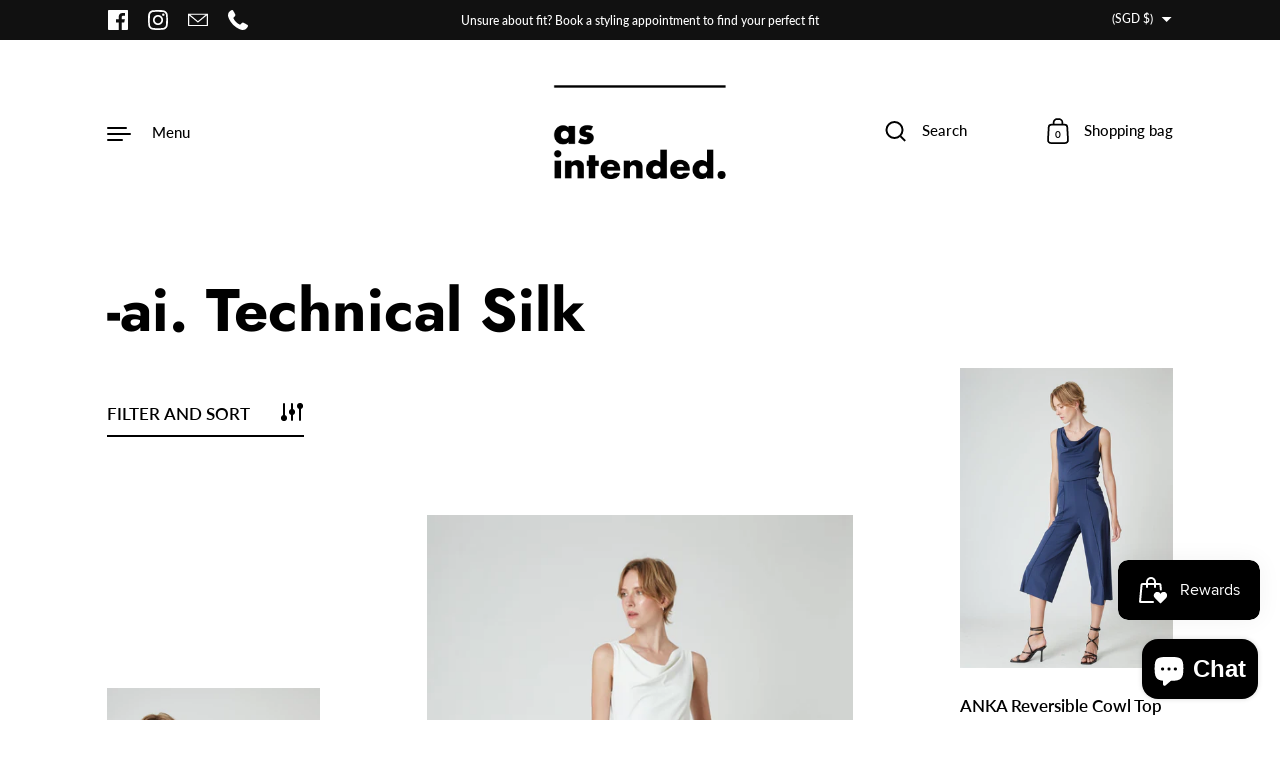

--- FILE ---
content_type: text/html; charset=utf-8
request_url: https://as-in.co/collections/ai-technical-silk
body_size: 52527
content:
<!doctype html><html class="no-js" lang="en" dir="ltr">
<head>
	<!-- Added by AVADA SEO Suite -->
	
	<!-- /Added by AVADA SEO Suite -->

  <meta charset="utf-8">
  <meta http-equiv="X-UA-Compatible" content="IE=edge"> 
  <meta name="viewport" content="width=device-width, initial-scale=1.0, height=device-height, minimum-scale=1.0"><link rel="shortcut icon" href="//as-in.co/cdn/shop/files/shopify_512_sq_40_x_40_px_2_77ab5485-e32b-4c25-aeb3-a7580b062870.png?crop=center&height=48&v=1686712886&width=48" type="image/png" /><title>-ai. Technical Silk &ndash; As Intended
</title><meta name="description" content="Lightweight with a silky finish that is cool-to-touch yet does not cling to the body. For a delicate luxurious look without the fussy maintenance. Four-way stretch with amazing recovery. Moisture-wicking and Ultra-breathable."><link rel="canonical" href="https://as-in.co/collections/ai-technical-silk">

<meta property="og:site_name" content="As Intended">
<meta property="og:url" content="https://as-in.co/collections/ai-technical-silk">
<meta property="og:title" content="-ai. Technical Silk">
<meta property="og:type" content="website">
<meta property="og:description" content="Lightweight with a silky finish that is cool-to-touch yet does not cling to the body. For a delicate luxurious look without the fussy maintenance. Four-way stretch with amazing recovery. Moisture-wicking and Ultra-breathable."><meta property="og:image" content="http://as-in.co/cdn/shop/files/MBS-7_76927bd6-d18a-4cda-bc20-d99d0207ba13.jpg?v=1629458661">
  <meta property="og:image:secure_url" content="https://as-in.co/cdn/shop/files/MBS-7_76927bd6-d18a-4cda-bc20-d99d0207ba13.jpg?v=1629458661">
  <meta property="og:image:width" content="5203">
  <meta property="og:image:height" content="3469"><meta name="twitter:card" content="summary_large_image">
<meta name="twitter:title" content="-ai. Technical Silk">
<meta name="twitter:description" content="Lightweight with a silky finish that is cool-to-touch yet does not cling to the body. For a delicate luxurious look without the fussy maintenance. Four-way stretch with amazing recovery. Moisture-wicking and Ultra-breathable."><script type="application/ld+json">
  [
    {
      "@context": "https://schema.org",
      "@type": "WebSite",
      "name": "As Intended",
      "url": "https:\/\/as-in.co"
    },
    {
      "@context": "https://schema.org",
      "@type": "Organization",
      "name": "As Intended",
      "url": "https:\/\/as-in.co"
    }
  ]
</script>

<script type="application/ld+json">
{
  "@context": "http://schema.org",
  "@type": "BreadcrumbList",
  "itemListElement": [
    {
      "@type": "ListItem",
      "position": 1,
      "name": "Home",
      "item": "https://as-in.co"
    },{
        "@type": "ListItem",
        "position": 2,
        "name": "-ai. Technical Silk",
        "item": "https://as-in.co/collections/ai-technical-silk"
      }]
}
</script><link rel="preconnect" href="https://cdn.shopify.com"><link rel="preconnect" href="https://fonts.shopifycdn.com" crossorigin><link rel="preload" as="image" href="//as-in.co/cdn/shop/files/AsIntended-1669.jpg?v=1714971871&width=480" imagesrcset="//as-in.co/cdn/shop/files/AsIntended-1669.jpg?v=1714971871&width=260 260w,//as-in.co/cdn/shop/files/AsIntended-1669.jpg?v=1714971871&width=320 320w,//as-in.co/cdn/shop/files/AsIntended-1669.jpg?v=1714971871&width=360 360w,//as-in.co/cdn/shop/files/AsIntended-1669.jpg?v=1714971871&width=420 420w,//as-in.co/cdn/shop/files/AsIntended-1669.jpg?v=1714971871&width=480 480w,//as-in.co/cdn/shop/files/AsIntended-1669.jpg?v=1714971871&width=640 640w,//as-in.co/cdn/shop/files/AsIntended-1669.jpg?v=1714971871&width=840 840w,//as-in.co/cdn/shop/files/AsIntended-1669.jpg?v=1714971871&width=1080 1080w,//as-in.co/cdn/shop/files/AsIntended-1669.jpg?v=1714971871&width=1280 1280w,//as-in.co/cdn/shop/files/AsIntended-1669.jpg?v=1714971871&width=1540 1540w,//as-in.co/cdn/shop/files/AsIntended-1669.jpg?v=1714971871&width=1860 1860w,//as-in.co/cdn/shop/files/AsIntended-1669.jpg?v=1714971871&width=2100 2100w" imagesizes="(max-width: 835px) calc(50vw - 50px), (max-width: 1023px) 33vw, 25vw"><link rel="preload" as="image" href="//as-in.co/cdn/shop/files/AsIntended-1527.jpg?v=1715312148&width=480" imagesrcset="//as-in.co/cdn/shop/files/AsIntended-1527.jpg?v=1715312148&width=260 260w,//as-in.co/cdn/shop/files/AsIntended-1527.jpg?v=1715312148&width=320 320w,//as-in.co/cdn/shop/files/AsIntended-1527.jpg?v=1715312148&width=360 360w,//as-in.co/cdn/shop/files/AsIntended-1527.jpg?v=1715312148&width=420 420w,//as-in.co/cdn/shop/files/AsIntended-1527.jpg?v=1715312148&width=480 480w,//as-in.co/cdn/shop/files/AsIntended-1527.jpg?v=1715312148&width=640 640w,//as-in.co/cdn/shop/files/AsIntended-1527.jpg?v=1715312148&width=840 840w,//as-in.co/cdn/shop/files/AsIntended-1527.jpg?v=1715312148&width=1080 1080w,//as-in.co/cdn/shop/files/AsIntended-1527.jpg?v=1715312148&width=1280 1280w,//as-in.co/cdn/shop/files/AsIntended-1527.jpg?v=1715312148&width=1540 1540w" imagesizes="(max-width: 835px) calc(50vw - 50px), (max-width: 1023px) 33vw, 25vw"><link rel="preload" as="image" href="//as-in.co/cdn/shop/files/AsIntended-0399.jpg?v=1715312382&width=480" imagesrcset="//as-in.co/cdn/shop/files/AsIntended-0399.jpg?v=1715312382&width=260 260w,//as-in.co/cdn/shop/files/AsIntended-0399.jpg?v=1715312382&width=320 320w,//as-in.co/cdn/shop/files/AsIntended-0399.jpg?v=1715312382&width=360 360w,//as-in.co/cdn/shop/files/AsIntended-0399.jpg?v=1715312382&width=420 420w,//as-in.co/cdn/shop/files/AsIntended-0399.jpg?v=1715312382&width=480 480w,//as-in.co/cdn/shop/files/AsIntended-0399.jpg?v=1715312382&width=640 640w,//as-in.co/cdn/shop/files/AsIntended-0399.jpg?v=1715312382&width=840 840w,//as-in.co/cdn/shop/files/AsIntended-0399.jpg?v=1715312382&width=1080 1080w,//as-in.co/cdn/shop/files/AsIntended-0399.jpg?v=1715312382&width=1280 1280w,//as-in.co/cdn/shop/files/AsIntended-0399.jpg?v=1715312382&width=1540 1540w,//as-in.co/cdn/shop/files/AsIntended-0399.jpg?v=1715312382&width=1860 1860w" imagesizes="(max-width: 835px) calc(50vw - 50px), (max-width: 1023px) 33vw, 25vw"><link rel="preload" href="//as-in.co/cdn/fonts/jost/jost_n7.921dc18c13fa0b0c94c5e2517ffe06139c3615a3.woff2" as="font" type="font/woff2" crossorigin><link rel="preload" href="//as-in.co/cdn/fonts/lato/lato_n5.b2fec044fbe05725e71d90882e5f3b21dae2efbd.woff2" as="font" type="font/woff2" crossorigin><link rel="preload" href="//as-in.co/cdn/fonts/lato/lato_n3.a7080ececf6191f1dd5b0cb021691ca9b855c876.woff2" as="font" type="font/woff2" crossorigin><style>@font-face {
  font-family: Jost;
  font-weight: 700;
  font-style: normal;
  font-display: swap;
  src: url("//as-in.co/cdn/fonts/jost/jost_n7.921dc18c13fa0b0c94c5e2517ffe06139c3615a3.woff2") format("woff2"),
       url("//as-in.co/cdn/fonts/jost/jost_n7.cbfc16c98c1e195f46c536e775e4e959c5f2f22b.woff") format("woff");
}
@font-face {
  font-family: Jost;
  font-weight: 800;
  font-style: normal;
  font-display: swap;
  src: url("//as-in.co/cdn/fonts/jost/jost_n8.3cf5e98b5ecbf822f9fccf0e49e49a03e21bd8ac.woff2") format("woff2"),
       url("//as-in.co/cdn/fonts/jost/jost_n8.dbe90b7c788249ac8931bcf34b35a1a9cdfaf184.woff") format("woff");
}
@font-face {
  font-family: Lato;
  font-weight: 500;
  font-style: normal;
  font-display: swap;
  src: url("//as-in.co/cdn/fonts/lato/lato_n5.b2fec044fbe05725e71d90882e5f3b21dae2efbd.woff2") format("woff2"),
       url("//as-in.co/cdn/fonts/lato/lato_n5.f25a9a5c73ff9372e69074488f99e8ac702b5447.woff") format("woff");
}
@font-face {
  font-family: Lato;
  font-weight: 600;
  font-style: normal;
  font-display: swap;
  src: url("//as-in.co/cdn/fonts/lato/lato_n6.38d0e3b23b74a60f769c51d1df73fac96c580d59.woff2") format("woff2"),
       url("//as-in.co/cdn/fonts/lato/lato_n6.3365366161bdcc36a3f97cfbb23954d8c4bf4079.woff") format("woff");
}
:root {

    /* Color variables */

    --color-text: #000000;
    --color-text-rgb: 0, 0, 0;
    --color-text-invert: #ffffff;
    --color-text-foreground: #fff;

    --color-accent: #b0b0b0;
    --color-accent-invert: #4f4f4f;
    --color-accent-foreground: #000;

    --color-background: #ffffff;
    --color-background-secondary: #f5f5f5;
    --color-background-rgb: 255, 255, 255;
    --color-background-opacity: rgba(255, 255, 255, 0);
    
    --color-sales-price: #ea0000;

    --color-borders-opacity: .38;

    --color-body-text: #000000;
    --color-body: #ffffff;
    --color-bg: #ffffff;

    /* Font variables */

    --font-stack-headings: Jost, sans-serif;
    --font-weight-headings: 700; 
    --font-weight-headings-bold:  800 ; 
    --font-style-headings: normal;

    --font-stack-body: Lato, sans-serif;
    --font-weight-body: 500;
    --font-weight-body-bold:  600 ; 
    --font-style-body: normal;

    --base-headings-size: 36;
    --base-body-size: 17;

    /* Layout */
    --margin-top-base: 100px;
    --margin-sections-base: 15vh;

  }

  select, .regular-select-inner, .facets__summary {
    background-image: url("data:image/svg+xml,%0A%3Csvg width='13' height='12' viewBox='0 0 13 12' fill='none' xmlns='http://www.w3.org/2000/svg'%3E%3Cpath d='M12.5563 6.06934L6.66733 11.9583L0.77832 6.06934H7.20269H12.5563Z' fill='%23000000'/%3E%3C/svg%3E%0A") !important;
  }

  .star-rating__stars {
    background-image: url('data:image/svg+xml;utf8,<svg width="20" height="13" viewBox="0 0 14 13" fill="none" xmlns="http://www.w3.org/2000/svg"><path d="m7 0 1.572 4.837h5.085l-4.114 2.99 1.572 4.836L7 9.673l-4.114 2.99 1.571-4.837-4.114-2.99h5.085L7 0Z" stroke="%23000000" stroke-width="1"/></svg>');
  }
  .star-rating__stars-active {
    background-image: url('data:image/svg+xml;utf8,<svg width="20" height="13" viewBox="0 0 14 13" fill="none" xmlns="http://www.w3.org/2000/svg"><path d="m7 0 1.572 4.837h5.085l-4.114 2.99 1.572 4.836L7 9.673l-4.114 2.99 1.571-4.837-4.114-2.99h5.085L7 0Z" fill="%23000000" stroke-width="0"/></svg>');
  }

</style><link href="//as-in.co/cdn/shop/t/54/assets/theme.css?v=13791322198778690121710239841" rel="stylesheet" type="text/css" media="all" />

  <script>window.performance && window.performance.mark && window.performance.mark('shopify.content_for_header.start');</script><meta name="google-site-verification" content="XPBxaFAVvOcvdy0bWLyBlVdUIpPFi4cm4z09c-DI1-4">
<meta name="facebook-domain-verification" content="mqxik0700hgrz4cblvvmcdcm7te8lc">
<meta id="shopify-digital-wallet" name="shopify-digital-wallet" content="/22255796288/digital_wallets/dialog">
<meta name="shopify-checkout-api-token" content="6fabca9003c01dd293d49ef92d059f1b">
<link rel="alternate" type="application/atom+xml" title="Feed" href="/collections/ai-technical-silk.atom" />
<link rel="alternate" type="application/json+oembed" href="https://as-in.co/collections/ai-technical-silk.oembed">
<script async="async" src="/checkouts/internal/preloads.js?locale=en-SG"></script>
<link rel="preconnect" href="https://shop.app" crossorigin="anonymous">
<script async="async" src="https://shop.app/checkouts/internal/preloads.js?locale=en-SG&shop_id=22255796288" crossorigin="anonymous"></script>
<script id="apple-pay-shop-capabilities" type="application/json">{"shopId":22255796288,"countryCode":"SG","currencyCode":"SGD","merchantCapabilities":["supports3DS"],"merchantId":"gid:\/\/shopify\/Shop\/22255796288","merchantName":"As Intended","requiredBillingContactFields":["postalAddress","email","phone"],"requiredShippingContactFields":["postalAddress","email","phone"],"shippingType":"shipping","supportedNetworks":["visa","masterCard"],"total":{"type":"pending","label":"As Intended","amount":"1.00"},"shopifyPaymentsEnabled":true,"supportsSubscriptions":true}</script>
<script id="shopify-features" type="application/json">{"accessToken":"6fabca9003c01dd293d49ef92d059f1b","betas":["rich-media-storefront-analytics"],"domain":"as-in.co","predictiveSearch":true,"shopId":22255796288,"locale":"en"}</script>
<script>var Shopify = Shopify || {};
Shopify.shop = "goyathelabel.myshopify.com";
Shopify.locale = "en";
Shopify.currency = {"active":"SGD","rate":"1.0"};
Shopify.country = "SG";
Shopify.theme = {"name":"120324 Highlight Theme","id":159644712983,"schema_name":"Highlight","schema_version":"3.2.1","theme_store_id":903,"role":"main"};
Shopify.theme.handle = "null";
Shopify.theme.style = {"id":null,"handle":null};
Shopify.cdnHost = "as-in.co/cdn";
Shopify.routes = Shopify.routes || {};
Shopify.routes.root = "/";</script>
<script type="module">!function(o){(o.Shopify=o.Shopify||{}).modules=!0}(window);</script>
<script>!function(o){function n(){var o=[];function n(){o.push(Array.prototype.slice.apply(arguments))}return n.q=o,n}var t=o.Shopify=o.Shopify||{};t.loadFeatures=n(),t.autoloadFeatures=n()}(window);</script>
<script>
  window.ShopifyPay = window.ShopifyPay || {};
  window.ShopifyPay.apiHost = "shop.app\/pay";
  window.ShopifyPay.redirectState = null;
</script>
<script id="shop-js-analytics" type="application/json">{"pageType":"collection"}</script>
<script defer="defer" async type="module" src="//as-in.co/cdn/shopifycloud/shop-js/modules/v2/client.init-shop-cart-sync_BT-GjEfc.en.esm.js"></script>
<script defer="defer" async type="module" src="//as-in.co/cdn/shopifycloud/shop-js/modules/v2/chunk.common_D58fp_Oc.esm.js"></script>
<script defer="defer" async type="module" src="//as-in.co/cdn/shopifycloud/shop-js/modules/v2/chunk.modal_xMitdFEc.esm.js"></script>
<script type="module">
  await import("//as-in.co/cdn/shopifycloud/shop-js/modules/v2/client.init-shop-cart-sync_BT-GjEfc.en.esm.js");
await import("//as-in.co/cdn/shopifycloud/shop-js/modules/v2/chunk.common_D58fp_Oc.esm.js");
await import("//as-in.co/cdn/shopifycloud/shop-js/modules/v2/chunk.modal_xMitdFEc.esm.js");

  window.Shopify.SignInWithShop?.initShopCartSync?.({"fedCMEnabled":true,"windoidEnabled":true});

</script>
<script>
  window.Shopify = window.Shopify || {};
  if (!window.Shopify.featureAssets) window.Shopify.featureAssets = {};
  window.Shopify.featureAssets['shop-js'] = {"shop-cart-sync":["modules/v2/client.shop-cart-sync_DZOKe7Ll.en.esm.js","modules/v2/chunk.common_D58fp_Oc.esm.js","modules/v2/chunk.modal_xMitdFEc.esm.js"],"init-fed-cm":["modules/v2/client.init-fed-cm_B6oLuCjv.en.esm.js","modules/v2/chunk.common_D58fp_Oc.esm.js","modules/v2/chunk.modal_xMitdFEc.esm.js"],"shop-cash-offers":["modules/v2/client.shop-cash-offers_D2sdYoxE.en.esm.js","modules/v2/chunk.common_D58fp_Oc.esm.js","modules/v2/chunk.modal_xMitdFEc.esm.js"],"shop-login-button":["modules/v2/client.shop-login-button_QeVjl5Y3.en.esm.js","modules/v2/chunk.common_D58fp_Oc.esm.js","modules/v2/chunk.modal_xMitdFEc.esm.js"],"pay-button":["modules/v2/client.pay-button_DXTOsIq6.en.esm.js","modules/v2/chunk.common_D58fp_Oc.esm.js","modules/v2/chunk.modal_xMitdFEc.esm.js"],"shop-button":["modules/v2/client.shop-button_DQZHx9pm.en.esm.js","modules/v2/chunk.common_D58fp_Oc.esm.js","modules/v2/chunk.modal_xMitdFEc.esm.js"],"avatar":["modules/v2/client.avatar_BTnouDA3.en.esm.js"],"init-windoid":["modules/v2/client.init-windoid_CR1B-cfM.en.esm.js","modules/v2/chunk.common_D58fp_Oc.esm.js","modules/v2/chunk.modal_xMitdFEc.esm.js"],"init-shop-for-new-customer-accounts":["modules/v2/client.init-shop-for-new-customer-accounts_C_vY_xzh.en.esm.js","modules/v2/client.shop-login-button_QeVjl5Y3.en.esm.js","modules/v2/chunk.common_D58fp_Oc.esm.js","modules/v2/chunk.modal_xMitdFEc.esm.js"],"init-shop-email-lookup-coordinator":["modules/v2/client.init-shop-email-lookup-coordinator_BI7n9ZSv.en.esm.js","modules/v2/chunk.common_D58fp_Oc.esm.js","modules/v2/chunk.modal_xMitdFEc.esm.js"],"init-shop-cart-sync":["modules/v2/client.init-shop-cart-sync_BT-GjEfc.en.esm.js","modules/v2/chunk.common_D58fp_Oc.esm.js","modules/v2/chunk.modal_xMitdFEc.esm.js"],"shop-toast-manager":["modules/v2/client.shop-toast-manager_DiYdP3xc.en.esm.js","modules/v2/chunk.common_D58fp_Oc.esm.js","modules/v2/chunk.modal_xMitdFEc.esm.js"],"init-customer-accounts":["modules/v2/client.init-customer-accounts_D9ZNqS-Q.en.esm.js","modules/v2/client.shop-login-button_QeVjl5Y3.en.esm.js","modules/v2/chunk.common_D58fp_Oc.esm.js","modules/v2/chunk.modal_xMitdFEc.esm.js"],"init-customer-accounts-sign-up":["modules/v2/client.init-customer-accounts-sign-up_iGw4briv.en.esm.js","modules/v2/client.shop-login-button_QeVjl5Y3.en.esm.js","modules/v2/chunk.common_D58fp_Oc.esm.js","modules/v2/chunk.modal_xMitdFEc.esm.js"],"shop-follow-button":["modules/v2/client.shop-follow-button_CqMgW2wH.en.esm.js","modules/v2/chunk.common_D58fp_Oc.esm.js","modules/v2/chunk.modal_xMitdFEc.esm.js"],"checkout-modal":["modules/v2/client.checkout-modal_xHeaAweL.en.esm.js","modules/v2/chunk.common_D58fp_Oc.esm.js","modules/v2/chunk.modal_xMitdFEc.esm.js"],"shop-login":["modules/v2/client.shop-login_D91U-Q7h.en.esm.js","modules/v2/chunk.common_D58fp_Oc.esm.js","modules/v2/chunk.modal_xMitdFEc.esm.js"],"lead-capture":["modules/v2/client.lead-capture_BJmE1dJe.en.esm.js","modules/v2/chunk.common_D58fp_Oc.esm.js","modules/v2/chunk.modal_xMitdFEc.esm.js"],"payment-terms":["modules/v2/client.payment-terms_Ci9AEqFq.en.esm.js","modules/v2/chunk.common_D58fp_Oc.esm.js","modules/v2/chunk.modal_xMitdFEc.esm.js"]};
</script>
<script>(function() {
  var isLoaded = false;
  function asyncLoad() {
    if (isLoaded) return;
    isLoaded = true;
    var urls = ["https:\/\/chimpstatic.com\/mcjs-connected\/js\/users\/8414f6db17eb3a1d9faf13f41\/4d705294a85ddef6e1ca0cb3b.js?shop=goyathelabel.myshopify.com","\/\/shopify.privy.com\/widget.js?shop=goyathelabel.myshopify.com","https:\/\/cdn1.stamped.io\/files\/widget.min.js?shop=goyathelabel.myshopify.com","https:\/\/cdn.autoketing.org\/sdk-cdn\/sales-pop\/dist\/sales-pop-embed.js?t=1625450468662234185\u0026shop=goyathelabel.myshopify.com","https:\/\/boostsales.apps.avada.io\/scripttag\/countdown\/avada-countdown.min.js?shop=goyathelabel.myshopify.com","https:\/\/boostsales.apps.avada.io\/scripttag\/badge\/avada-badge.min.js?shop=goyathelabel.myshopify.com","https:\/\/seo.apps.avada.io\/avada-seo-installed.js?shop=goyathelabel.myshopify.com","https:\/\/app.kiwisizing.com\/web\/js\/dist\/kiwiSizing\/plugin\/SizingPlugin.prod.js?v=330\u0026shop=goyathelabel.myshopify.com","https:\/\/merchant.cdn.hoolah.co\/goyathelabel.myshopify.com\/hoolah-library.js?shop=goyathelabel.myshopify.com","\/\/cdn.shopify.com\/proxy\/e4cd8f7405d54f0852b9229b2d8aa912a3d5a2cf65617b1603b0790f25f5ae7a\/api.goaffpro.com\/loader.js?shop=goyathelabel.myshopify.com\u0026sp-cache-control=cHVibGljLCBtYXgtYWdlPTkwMA","https:\/\/admin.revenuehunt.com\/embed.js?shop=goyathelabel.myshopify.com"];
    for (var i = 0; i < urls.length; i++) {
      var s = document.createElement('script');
      s.type = 'text/javascript';
      s.async = true;
      s.src = urls[i];
      var x = document.getElementsByTagName('script')[0];
      x.parentNode.insertBefore(s, x);
    }
  };
  if(window.attachEvent) {
    window.attachEvent('onload', asyncLoad);
  } else {
    window.addEventListener('load', asyncLoad, false);
  }
})();</script>
<script id="__st">var __st={"a":22255796288,"offset":28800,"reqid":"e7df7829-cdf1-404c-9846-cdbdbbd28dc1-1769291631","pageurl":"as-in.co\/collections\/ai-technical-silk","u":"9538042d4015","p":"collection","rtyp":"collection","rid":270288420887};</script>
<script>window.ShopifyPaypalV4VisibilityTracking = true;</script>
<script id="captcha-bootstrap">!function(){'use strict';const t='contact',e='account',n='new_comment',o=[[t,t],['blogs',n],['comments',n],[t,'customer']],c=[[e,'customer_login'],[e,'guest_login'],[e,'recover_customer_password'],[e,'create_customer']],r=t=>t.map((([t,e])=>`form[action*='/${t}']:not([data-nocaptcha='true']) input[name='form_type'][value='${e}']`)).join(','),a=t=>()=>t?[...document.querySelectorAll(t)].map((t=>t.form)):[];function s(){const t=[...o],e=r(t);return a(e)}const i='password',u='form_key',d=['recaptcha-v3-token','g-recaptcha-response','h-captcha-response',i],f=()=>{try{return window.sessionStorage}catch{return}},m='__shopify_v',_=t=>t.elements[u];function p(t,e,n=!1){try{const o=window.sessionStorage,c=JSON.parse(o.getItem(e)),{data:r}=function(t){const{data:e,action:n}=t;return t[m]||n?{data:e,action:n}:{data:t,action:n}}(c);for(const[e,n]of Object.entries(r))t.elements[e]&&(t.elements[e].value=n);n&&o.removeItem(e)}catch(o){console.error('form repopulation failed',{error:o})}}const l='form_type',E='cptcha';function T(t){t.dataset[E]=!0}const w=window,h=w.document,L='Shopify',v='ce_forms',y='captcha';let A=!1;((t,e)=>{const n=(g='f06e6c50-85a8-45c8-87d0-21a2b65856fe',I='https://cdn.shopify.com/shopifycloud/storefront-forms-hcaptcha/ce_storefront_forms_captcha_hcaptcha.v1.5.2.iife.js',D={infoText:'Protected by hCaptcha',privacyText:'Privacy',termsText:'Terms'},(t,e,n)=>{const o=w[L][v],c=o.bindForm;if(c)return c(t,g,e,D).then(n);var r;o.q.push([[t,g,e,D],n]),r=I,A||(h.body.append(Object.assign(h.createElement('script'),{id:'captcha-provider',async:!0,src:r})),A=!0)});var g,I,D;w[L]=w[L]||{},w[L][v]=w[L][v]||{},w[L][v].q=[],w[L][y]=w[L][y]||{},w[L][y].protect=function(t,e){n(t,void 0,e),T(t)},Object.freeze(w[L][y]),function(t,e,n,w,h,L){const[v,y,A,g]=function(t,e,n){const i=e?o:[],u=t?c:[],d=[...i,...u],f=r(d),m=r(i),_=r(d.filter((([t,e])=>n.includes(e))));return[a(f),a(m),a(_),s()]}(w,h,L),I=t=>{const e=t.target;return e instanceof HTMLFormElement?e:e&&e.form},D=t=>v().includes(t);t.addEventListener('submit',(t=>{const e=I(t);if(!e)return;const n=D(e)&&!e.dataset.hcaptchaBound&&!e.dataset.recaptchaBound,o=_(e),c=g().includes(e)&&(!o||!o.value);(n||c)&&t.preventDefault(),c&&!n&&(function(t){try{if(!f())return;!function(t){const e=f();if(!e)return;const n=_(t);if(!n)return;const o=n.value;o&&e.removeItem(o)}(t);const e=Array.from(Array(32),(()=>Math.random().toString(36)[2])).join('');!function(t,e){_(t)||t.append(Object.assign(document.createElement('input'),{type:'hidden',name:u})),t.elements[u].value=e}(t,e),function(t,e){const n=f();if(!n)return;const o=[...t.querySelectorAll(`input[type='${i}']`)].map((({name:t})=>t)),c=[...d,...o],r={};for(const[a,s]of new FormData(t).entries())c.includes(a)||(r[a]=s);n.setItem(e,JSON.stringify({[m]:1,action:t.action,data:r}))}(t,e)}catch(e){console.error('failed to persist form',e)}}(e),e.submit())}));const S=(t,e)=>{t&&!t.dataset[E]&&(n(t,e.some((e=>e===t))),T(t))};for(const o of['focusin','change'])t.addEventListener(o,(t=>{const e=I(t);D(e)&&S(e,y())}));const B=e.get('form_key'),M=e.get(l),P=B&&M;t.addEventListener('DOMContentLoaded',(()=>{const t=y();if(P)for(const e of t)e.elements[l].value===M&&p(e,B);[...new Set([...A(),...v().filter((t=>'true'===t.dataset.shopifyCaptcha))])].forEach((e=>S(e,t)))}))}(h,new URLSearchParams(w.location.search),n,t,e,['guest_login'])})(!0,!0)}();</script>
<script integrity="sha256-4kQ18oKyAcykRKYeNunJcIwy7WH5gtpwJnB7kiuLZ1E=" data-source-attribution="shopify.loadfeatures" defer="defer" src="//as-in.co/cdn/shopifycloud/storefront/assets/storefront/load_feature-a0a9edcb.js" crossorigin="anonymous"></script>
<script crossorigin="anonymous" defer="defer" src="//as-in.co/cdn/shopifycloud/storefront/assets/shopify_pay/storefront-65b4c6d7.js?v=20250812"></script>
<script data-source-attribution="shopify.dynamic_checkout.dynamic.init">var Shopify=Shopify||{};Shopify.PaymentButton=Shopify.PaymentButton||{isStorefrontPortableWallets:!0,init:function(){window.Shopify.PaymentButton.init=function(){};var t=document.createElement("script");t.src="https://as-in.co/cdn/shopifycloud/portable-wallets/latest/portable-wallets.en.js",t.type="module",document.head.appendChild(t)}};
</script>
<script data-source-attribution="shopify.dynamic_checkout.buyer_consent">
  function portableWalletsHideBuyerConsent(e){var t=document.getElementById("shopify-buyer-consent"),n=document.getElementById("shopify-subscription-policy-button");t&&n&&(t.classList.add("hidden"),t.setAttribute("aria-hidden","true"),n.removeEventListener("click",e))}function portableWalletsShowBuyerConsent(e){var t=document.getElementById("shopify-buyer-consent"),n=document.getElementById("shopify-subscription-policy-button");t&&n&&(t.classList.remove("hidden"),t.removeAttribute("aria-hidden"),n.addEventListener("click",e))}window.Shopify?.PaymentButton&&(window.Shopify.PaymentButton.hideBuyerConsent=portableWalletsHideBuyerConsent,window.Shopify.PaymentButton.showBuyerConsent=portableWalletsShowBuyerConsent);
</script>
<script data-source-attribution="shopify.dynamic_checkout.cart.bootstrap">document.addEventListener("DOMContentLoaded",(function(){function t(){return document.querySelector("shopify-accelerated-checkout-cart, shopify-accelerated-checkout")}if(t())Shopify.PaymentButton.init();else{new MutationObserver((function(e,n){t()&&(Shopify.PaymentButton.init(),n.disconnect())})).observe(document.body,{childList:!0,subtree:!0})}}));
</script>
<link id="shopify-accelerated-checkout-styles" rel="stylesheet" media="screen" href="https://as-in.co/cdn/shopifycloud/portable-wallets/latest/accelerated-checkout-backwards-compat.css" crossorigin="anonymous">
<style id="shopify-accelerated-checkout-cart">
        #shopify-buyer-consent {
  margin-top: 1em;
  display: inline-block;
  width: 100%;
}

#shopify-buyer-consent.hidden {
  display: none;
}

#shopify-subscription-policy-button {
  background: none;
  border: none;
  padding: 0;
  text-decoration: underline;
  font-size: inherit;
  cursor: pointer;
}

#shopify-subscription-policy-button::before {
  box-shadow: none;
}

      </style>

<script>window.performance && window.performance.mark && window.performance.mark('shopify.content_for_header.end');</script>

  <script>

    const ProductHeaderHelper = productSelector => {
      const originalHeader = document.querySelector(`${productSelector} .product__header`);
      let duplicateHeader = document.createElement('div');
      duplicateHeader.classList = 'product__header-mobile hide smaller-lap--show-block';
      duplicateHeader.innerHTML = document.querySelector(`${productSelector} product-header`).innerHTML;
      duplicateHeader.querySelector('.product__price').id = "";
      document.querySelector(`${productSelector}`).prepend(duplicateHeader);
      duplicateHeader = duplicateHeader.querySelector('.product__header');
      const headerObserver = new MutationObserver(mutations=>{
        for ( const mutation of mutations ) {
          duplicateHeader.innerHTML = originalHeader.innerHTML;
        }
      });
      headerObserver.observe(originalHeader,{ attributes: false, childList: true, subtree: true })
    }

    function debounce(fn, wait) {
      let t;
      return (...args) => {
        clearTimeout(t);
        t = setTimeout(() => fn.apply(this, args), wait);
      };
    }
    window.KEYCODES = {
      TAB: 9,
      ESC: 27,
      DOWN: 40,
      RIGHT: 39,
      UP: 38,
      LEFT: 37,
      RETURN: 13
    };

  </script><noscript>
    <link href="//as-in.co/cdn/shop/t/54/assets/theme-noscript.css?v=87799386630379699681710239841" rel="stylesheet" type="text/css" media="all" />
  </noscript>

<!-- BEGIN app block: shopify://apps/triplewhale/blocks/triple_pixel_snippet/483d496b-3f1a-4609-aea7-8eee3b6b7a2a --><link rel='preconnect dns-prefetch' href='https://api.config-security.com/' crossorigin />
<link rel='preconnect dns-prefetch' href='https://conf.config-security.com/' crossorigin />
<script>
/* >> TriplePixel :: start*/
window.TriplePixelData={TripleName:"goyathelabel.myshopify.com",ver:"2.16",plat:"SHOPIFY",isHeadless:false,src:'SHOPIFY_EXT',product:{id:"",name:``,price:"",variant:""},search:"",collection:"270288420887",cart:"",template:"collection",curr:"SGD" || "SGD"},function(W,H,A,L,E,_,B,N){function O(U,T,P,H,R){void 0===R&&(R=!1),H=new XMLHttpRequest,P?(H.open("POST",U,!0),H.setRequestHeader("Content-Type","text/plain")):H.open("GET",U,!0),H.send(JSON.stringify(P||{})),H.onreadystatechange=function(){4===H.readyState&&200===H.status?(R=H.responseText,U.includes("/first")?eval(R):P||(N[B]=R)):(299<H.status||H.status<200)&&T&&!R&&(R=!0,O(U,T-1,P))}}if(N=window,!N[H+"sn"]){N[H+"sn"]=1,L=function(){return Date.now().toString(36)+"_"+Math.random().toString(36)};try{A.setItem(H,1+(0|A.getItem(H)||0)),(E=JSON.parse(A.getItem(H+"U")||"[]")).push({u:location.href,r:document.referrer,t:Date.now(),id:L()}),A.setItem(H+"U",JSON.stringify(E))}catch(e){}var i,m,p;A.getItem('"!nC`')||(_=A,A=N,A[H]||(E=A[H]=function(t,e,i){return void 0===i&&(i=[]),"State"==t?E.s:(W=L(),(E._q=E._q||[]).push([W,t,e].concat(i)),W)},E.s="Installed",E._q=[],E.ch=W,B="configSecurityConfModel",N[B]=1,O("https://conf.config-security.com/model",5),i=L(),m=A[atob("c2NyZWVu")],_.setItem("di_pmt_wt",i),p={id:i,action:"profile",avatar:_.getItem("auth-security_rand_salt_"),time:m[atob("d2lkdGg=")]+":"+m[atob("aGVpZ2h0")],host:A.TriplePixelData.TripleName,plat:A.TriplePixelData.plat,url:window.location.href.slice(0,500),ref:document.referrer,ver:A.TriplePixelData.ver},O("https://api.config-security.com/event",5,p),O("https://api.config-security.com/first?host=".concat(p.host,"&plat=").concat(p.plat),5)))}}("","TriplePixel",localStorage);
/* << TriplePixel :: end*/
</script>



<!-- END app block --><!-- BEGIN app block: shopify://apps/lucky-orange-heatmaps-replay/blocks/lucky_orange_tracking/019b2899-e426-7dbd-b9e7-ff9f0bb0d0f3 --><script defer
    src="https://tools.luckyorange.com/core/lo.js?site-id=51440ecc"
></script>


<!-- END app block --><!-- BEGIN app block: shopify://apps/rez-notify-me/blocks/rez/0da60196-81b6-4270-afac-c9294e1641ba --><script id='rez-config-data'>
    if (typeof REZ_DATA == 'undefined') {
      
        var storeData = {"id":2456,"domain":"goyathelabel.myshopify.com","storefront_token":null,"is_installed":1,"plan_id":0,"plan_code":"free","watermark":false,"createdAt":"2026-01-14T06:37:11.381Z","updatedAt":"2026-01-15T04:16:41.000Z","country":"SG","store_name":"As Intended","money_format":"${{amount}}","uninstall_app":null};
      

      
        var btnConfig = {"store":{"id":2456},"selected_product_ids":null,"id":2157,"button_text":"Get back in stock alert","border_radius":5,"text_color":"#FFFFFF","bg_color":"#000000","product_type":0,"show_on_collection":false,"show_on_search":false,"createdAt":"2026-01-14T06:37:29.640Z","updatedAt":"2026-01-14T06:37:29.640Z"};
      

      
        var formConfig = {"store":{"id":2456},"id":2157,"header":"Notify me!","description":"Get notified when this product is back in stock!","email_placeholder":"Notify me!","email_error":"Please enter a valid email address","term_message":"Your email is safe with us.","btn_text":"Get back in stock alert","btn_border_radius":5,"text_color":"#FFFFFF","bg_color":"#000000","cf_header":"Thank you!","cf_description":"We will notify you when the product is available.","createdAt":"2026-01-14T06:37:29.637Z","updatedAt":"2026-01-14T06:37:29.637Z"};
      

        var preorderCampaignConfig = [];
      

      window.REZ_DATA = {
        shop_domain: "",
        url: "https://as-in.co",
        secure_url: "https://as-in.co",
        money_format: "${{amount}}",
        current_product: null,
        first_load_selected_variant: null,
        inventoryQuantityByVariantId: {
          
        },
        current_customer: {
          id: null,
          tags: null
        },
        current_collection: [{"id":7157771862039,"title":"ANKA Reversible Cowl Top in Black","handle":"anka-reversible-cowl-top-in-black","description":"\u003ch3 data-mce-fragment=\"1\"\u003eANKA; THE DUAL-WAY COWL TOP\u003c\/h3\u003e\n\u003cp data-mce-fragment=\"1\"\u003eInspired by the grace and beauty of Priyanka Chopra, the \u003cspan data-mce-fragment=\"1\"\u003eDual Way Cowl Top is both elegant and smart, giving you two failproof looks while keeping your closet lean. The cowl neckline drapes beautifully around the collarbone for a feminine and chic vibe. Worn back to front, you get an entirely different look which is more fitted with a V-neckline, while the drapes accentuates your back.\u003c\/span\u003e\u003c\/p\u003e\n\u003cp data-mce-fragment=\"1\"\u003e\u003cspan data-mce-fragment=\"1\"\u003eANKA is designed with -ai. Tech Silk which features\u003c\/span\u003e\u003cspan data-mce-fragment=\"1\"\u003e four-way stretch, moisture-wicking capabilities, breathable and is machine-washable. \u003c\/span\u003e\u003c\/p\u003e\n\u003cp data-mce-fragment=\"1\"\u003eAvailable in \u003ca href=\"https:\/\/as-in.co\/products\/anka-reversible-cowl-top-in-oxblood\" target=\"_blank\" title=\"Anka-Reversible-Cowl-Top-in-Oxblood\" rel=\"noopener\"\u003eOxblood\u003c\/a\u003e, \u003ca title=\"anka-reversible-cowl-top-in-navy-blue\" href=\"https:\/\/as-in.co\/products\/anka-reversible-cowl-top-in-navy-blue\"\u003eNavy Blue\u003c\/a\u003e, \u003ca rel=\"noopener\" title=\"anka-reversible-cowl-top-in-cream\" href=\"https:\/\/as-in.co\/products\/anka-reversible-cowl-top-in-cream-2-0\" target=\"_blank\"\u003eCream\u003c\/a\u003e, \u003ca rel=\"noopener\" title=\"anka-reversible-top-in-lapis-blue\" href=\"https:\/\/as-in.co\/products\/anka-reversible-top-in-lapis-blue-2-0\" target=\"_blank\"\u003eLapis Blue\u003c\/a\u003e.\u003c\/p\u003e","published_at":"2024-05-10T13:14:23+08:00","created_at":"2024-05-03T11:14:47+08:00","vendor":"As Intended","type":"Top","tags":["-ai. Technical Silk","Active","Best Sellers","Black","Business-Trip","Cowl Neck","Desk","Dressy","Evergreen","Fitted","Four-Way Stretch","Multi-Way","Play","Reversible","Sleeveless","Top","V Neck"],"price":13900,"price_min":13900,"price_max":13900,"available":true,"price_varies":false,"compare_at_price":null,"compare_at_price_min":0,"compare_at_price_max":0,"compare_at_price_varies":false,"variants":[{"id":41247758090263,"title":"UK 4","option1":"UK 4","option2":null,"option3":null,"sku":"SS22D3TP044WB4","requires_shipping":true,"taxable":true,"featured_image":null,"available":true,"name":"ANKA Reversible Cowl Top in Black - UK 4","public_title":"UK 4","options":["UK 4"],"price":13900,"weight":300,"compare_at_price":null,"inventory_management":"shopify","barcode":"SS22D3TP044WB4","requires_selling_plan":false,"selling_plan_allocations":[]},{"id":41247758123031,"title":"UK 6","option1":"UK 6","option2":null,"option3":null,"sku":"SS22D3TP044WB6","requires_shipping":true,"taxable":true,"featured_image":null,"available":true,"name":"ANKA Reversible Cowl Top in Black - UK 6","public_title":"UK 6","options":["UK 6"],"price":13900,"weight":300,"compare_at_price":null,"inventory_management":"shopify","barcode":"SS22D3TP044WB6","requires_selling_plan":false,"selling_plan_allocations":[]},{"id":41247758155799,"title":"UK 8","option1":"UK 8","option2":null,"option3":null,"sku":"SS22D3TP044WB8","requires_shipping":true,"taxable":true,"featured_image":null,"available":true,"name":"ANKA Reversible Cowl Top in Black - UK 8","public_title":"UK 8","options":["UK 8"],"price":13900,"weight":300,"compare_at_price":null,"inventory_management":"shopify","barcode":"SS22D3TP044WB8","requires_selling_plan":false,"selling_plan_allocations":[]},{"id":41247758188567,"title":"UK 10","option1":"UK 10","option2":null,"option3":null,"sku":"SS22D3TP044WB10","requires_shipping":true,"taxable":true,"featured_image":null,"available":true,"name":"ANKA Reversible Cowl Top in Black - UK 10","public_title":"UK 10","options":["UK 10"],"price":13900,"weight":300,"compare_at_price":null,"inventory_management":"shopify","barcode":"SS22D3TP044WB10","requires_selling_plan":false,"selling_plan_allocations":[]},{"id":41247758221335,"title":"UK 12","option1":"UK 12","option2":null,"option3":null,"sku":"SS22D3TP044WB12","requires_shipping":true,"taxable":true,"featured_image":null,"available":true,"name":"ANKA Reversible Cowl Top in Black - UK 12","public_title":"UK 12","options":["UK 12"],"price":13900,"weight":300,"compare_at_price":null,"inventory_management":"shopify","barcode":"SS22D3TP044WB12","requires_selling_plan":false,"selling_plan_allocations":[]},{"id":42355471777815,"title":"UK 14","option1":"UK 14","option2":null,"option3":null,"sku":"SS22D3TP044WB14","requires_shipping":true,"taxable":true,"featured_image":null,"available":false,"name":"ANKA Reversible Cowl Top in Black - UK 14","public_title":"UK 14","options":["UK 14"],"price":13900,"weight":300,"compare_at_price":null,"inventory_management":"shopify","barcode":"SS22D3TP044WB14","requires_selling_plan":false,"selling_plan_allocations":[]}],"images":["\/\/as-in.co\/cdn\/shop\/files\/AsIntended-1669.jpg?v=1714971871","\/\/as-in.co\/cdn\/shop\/files\/AsIntended-1647.jpg?v=1715311775","\/\/as-in.co\/cdn\/shop\/files\/AsIntended-1678.jpg?v=1715311775","\/\/as-in.co\/cdn\/shop\/files\/AsIntended-1689_d49b3038-7392-4db2-9ae8-1040176be5de.jpg?v=1715311775","\/\/as-in.co\/cdn\/shop\/files\/AsIntended-1727.jpg?v=1715311775","\/\/as-in.co\/cdn\/shop\/files\/AsIntended-1702.jpg?v=1715311770","\/\/as-in.co\/cdn\/shop\/files\/AsIntended-1736.jpg?v=1715311747"],"featured_image":"\/\/as-in.co\/cdn\/shop\/files\/AsIntended-1669.jpg?v=1714971871","options":["Size"],"media":[{"alt":null,"id":23915358781463,"position":1,"preview_image":{"aspect_ratio":0.714,"height":3000,"width":2143,"src":"\/\/as-in.co\/cdn\/shop\/files\/AsIntended-1669.jpg?v=1714971871"},"aspect_ratio":0.714,"height":3000,"media_type":"image","src":"\/\/as-in.co\/cdn\/shop\/files\/AsIntended-1669.jpg?v=1714971871","width":2143},{"alt":null,"id":23915362517015,"position":2,"preview_image":{"aspect_ratio":0.714,"height":3000,"width":2143,"src":"\/\/as-in.co\/cdn\/shop\/files\/AsIntended-1647.jpg?v=1715311775"},"aspect_ratio":0.714,"height":3000,"media_type":"image","src":"\/\/as-in.co\/cdn\/shop\/files\/AsIntended-1647.jpg?v=1715311775","width":2143},{"alt":null,"id":23915359862807,"position":3,"preview_image":{"aspect_ratio":0.711,"height":2663,"width":1894,"src":"\/\/as-in.co\/cdn\/shop\/files\/AsIntended-1678.jpg?v=1715311775"},"aspect_ratio":0.711,"height":2663,"media_type":"image","src":"\/\/as-in.co\/cdn\/shop\/files\/AsIntended-1678.jpg?v=1715311775","width":1894},{"alt":null,"id":23915360190487,"position":4,"preview_image":{"aspect_ratio":0.711,"height":2702,"width":1922,"src":"\/\/as-in.co\/cdn\/shop\/files\/AsIntended-1689_d49b3038-7392-4db2-9ae8-1040176be5de.jpg?v=1715311775"},"aspect_ratio":0.711,"height":2702,"media_type":"image","src":"\/\/as-in.co\/cdn\/shop\/files\/AsIntended-1689_d49b3038-7392-4db2-9ae8-1040176be5de.jpg?v=1715311775","width":1922},{"alt":null,"id":23915361435671,"position":5,"preview_image":{"aspect_ratio":0.714,"height":3000,"width":2143,"src":"\/\/as-in.co\/cdn\/shop\/files\/AsIntended-1727.jpg?v=1715311775"},"aspect_ratio":0.714,"height":3000,"media_type":"image","src":"\/\/as-in.co\/cdn\/shop\/files\/AsIntended-1727.jpg?v=1715311775","width":2143},{"alt":null,"id":23915360813079,"position":6,"preview_image":{"aspect_ratio":0.711,"height":2565,"width":1824,"src":"\/\/as-in.co\/cdn\/shop\/files\/AsIntended-1702.jpg?v=1715311770"},"aspect_ratio":0.711,"height":2565,"media_type":"image","src":"\/\/as-in.co\/cdn\/shop\/files\/AsIntended-1702.jpg?v=1715311770","width":1824},{"alt":null,"id":23915361665047,"position":7,"preview_image":{"aspect_ratio":0.711,"height":2615,"width":1860,"src":"\/\/as-in.co\/cdn\/shop\/files\/AsIntended-1736.jpg?v=1715311747"},"aspect_ratio":0.711,"height":2615,"media_type":"image","src":"\/\/as-in.co\/cdn\/shop\/files\/AsIntended-1736.jpg?v=1715311747","width":1860}],"requires_selling_plan":false,"selling_plan_groups":[],"content":"\u003ch3 data-mce-fragment=\"1\"\u003eANKA; THE DUAL-WAY COWL TOP\u003c\/h3\u003e\n\u003cp data-mce-fragment=\"1\"\u003eInspired by the grace and beauty of Priyanka Chopra, the \u003cspan data-mce-fragment=\"1\"\u003eDual Way Cowl Top is both elegant and smart, giving you two failproof looks while keeping your closet lean. The cowl neckline drapes beautifully around the collarbone for a feminine and chic vibe. Worn back to front, you get an entirely different look which is more fitted with a V-neckline, while the drapes accentuates your back.\u003c\/span\u003e\u003c\/p\u003e\n\u003cp data-mce-fragment=\"1\"\u003e\u003cspan data-mce-fragment=\"1\"\u003eANKA is designed with -ai. Tech Silk which features\u003c\/span\u003e\u003cspan data-mce-fragment=\"1\"\u003e four-way stretch, moisture-wicking capabilities, breathable and is machine-washable. \u003c\/span\u003e\u003c\/p\u003e\n\u003cp data-mce-fragment=\"1\"\u003eAvailable in \u003ca href=\"https:\/\/as-in.co\/products\/anka-reversible-cowl-top-in-oxblood\" target=\"_blank\" title=\"Anka-Reversible-Cowl-Top-in-Oxblood\" rel=\"noopener\"\u003eOxblood\u003c\/a\u003e, \u003ca title=\"anka-reversible-cowl-top-in-navy-blue\" href=\"https:\/\/as-in.co\/products\/anka-reversible-cowl-top-in-navy-blue\"\u003eNavy Blue\u003c\/a\u003e, \u003ca rel=\"noopener\" title=\"anka-reversible-cowl-top-in-cream\" href=\"https:\/\/as-in.co\/products\/anka-reversible-cowl-top-in-cream-2-0\" target=\"_blank\"\u003eCream\u003c\/a\u003e, \u003ca rel=\"noopener\" title=\"anka-reversible-top-in-lapis-blue\" href=\"https:\/\/as-in.co\/products\/anka-reversible-top-in-lapis-blue-2-0\" target=\"_blank\"\u003eLapis Blue\u003c\/a\u003e.\u003c\/p\u003e"},{"id":8499833176087,"title":"ANKA Reversible Cowl Top in Cream","handle":"anka-reversible-cowl-top-in-cream-batch-4","description":"\u003ch3 data-mce-fragment=\"1\"\u003eANKA; THE DUAL-WAY COWL TOP\u003c\/h3\u003e\n\u003cp data-mce-fragment=\"1\"\u003eInspired by the grace and beauty of Priyanka Chopra, the \u003cspan data-mce-fragment=\"1\"\u003eDual Way Cowl Top is both elegant and smart, giving you two failproof looks while keeping your closet lean. The cowl neckline drapes beautifully around the collarbone for a feminine and chic vibe. Worn back to front, you get an entirely different look which is more fitted with a V-neckline, while the drapes accentuates your back.\u003c\/span\u003e\u003c\/p\u003e\n\u003cp data-mce-fragment=\"1\"\u003e\u003cspan data-mce-fragment=\"1\"\u003eANKA is designed with -ai. Tech Silk which features\u003c\/span\u003e\u003cspan data-mce-fragment=\"1\"\u003e four-way stretch, moisture-wicking capabilities, breathable and is machine-washable. \u003c\/span\u003e\u003c\/p\u003e\n\u003cp data-mce-fragment=\"1\"\u003eAlso available in \u003ca title=\"Anka-Reversible-Cowl-Top-in-Oxblood\" href=\"https:\/\/as-in.co\/products\/anka-reversible-cowl-top-in-oxblood\"\u003eOxblood\u003c\/a\u003e, \u003ca href=\"https:\/\/as-in.co\/products\/anka-reversible-cowl-top-in-navy-blue\" title=\"anka-reversible-cowl-top-in-navy-blue\" rel=\"noopener\" target=\"_blank\"\u003eNavy Blue\u003c\/a\u003e\u003ca href=\"https:\/\/as-in.co\/products\/anka-top-in-cream\" rel=\"noopener noreferrer\" target=\"_blank\"\u003e,\u003c\/a\u003e \u003ca href=\"https:\/\/as-in.co\/products\/anka-reversible-cowl-top-in-black\" title=\"anka-reversible-cowl-top-in-black\" rel=\"noopener\" target=\"_blank\"\u003eBlack\u003c\/a\u003e \u0026amp; \u003ca href=\"https:\/\/as-in.co\/products\/anka-reversible-top-in-lapis-blue-2-0\" title=\"anka-reversible-top-in-lapis-blue\" rel=\"noopener\" target=\"_blank\"\u003eLapis Blue\u003c\/a\u003e\u003c\/p\u003e","published_at":"2025-12-05T11:56:28+08:00","created_at":"2025-11-11T18:29:00+08:00","vendor":"As Intended","type":"Top","tags":["-ai. Technical Silk","Active","Best Sellers","Business-Trip","Cowl Neck","Cream","Desk","Dressy","Evergreen","Fitted","Foundations","Four-Way Stretch","Multi-Way","Play","Reversible","Sleeveless","Top","V Neck","White"],"price":13900,"price_min":13900,"price_max":13900,"available":true,"price_varies":false,"compare_at_price":null,"compare_at_price_min":0,"compare_at_price_max":0,"compare_at_price_varies":false,"variants":[{"id":43881038413847,"title":"UK 4","option1":"UK 4","option2":null,"option3":null,"sku":"SS22D3TP044B4CM4","requires_shipping":true,"taxable":true,"featured_image":null,"available":false,"name":"ANKA Reversible Cowl Top in Cream - UK 4","public_title":"UK 4","options":["UK 4"],"price":13900,"weight":300,"compare_at_price":null,"inventory_management":"shopify","barcode":"SS22D3TP044B4CM4","requires_selling_plan":false,"selling_plan_allocations":[]},{"id":43881038446615,"title":"UK 6","option1":"UK 6","option2":null,"option3":null,"sku":"SS22D3TP044B4CM6","requires_shipping":true,"taxable":true,"featured_image":null,"available":true,"name":"ANKA Reversible Cowl Top in Cream - UK 6","public_title":"UK 6","options":["UK 6"],"price":13900,"weight":300,"compare_at_price":null,"inventory_management":"shopify","barcode":"SS22D3TP044B4CM6","requires_selling_plan":false,"selling_plan_allocations":[]},{"id":43881038479383,"title":"UK 8","option1":"UK 8","option2":null,"option3":null,"sku":"SS22D3TP044B4CM8","requires_shipping":true,"taxable":true,"featured_image":null,"available":true,"name":"ANKA Reversible Cowl Top in Cream - UK 8","public_title":"UK 8","options":["UK 8"],"price":13900,"weight":300,"compare_at_price":null,"inventory_management":"shopify","barcode":"SS22D3TP044B4CM8","requires_selling_plan":false,"selling_plan_allocations":[]},{"id":43881038512151,"title":"UK 10","option1":"UK 10","option2":null,"option3":null,"sku":"SS22D3TP044B4CM10","requires_shipping":true,"taxable":true,"featured_image":null,"available":true,"name":"ANKA Reversible Cowl Top in Cream - UK 10","public_title":"UK 10","options":["UK 10"],"price":13900,"weight":300,"compare_at_price":null,"inventory_management":"shopify","barcode":"SS22D3TP044B4CM10","requires_selling_plan":false,"selling_plan_allocations":[]},{"id":43881038544919,"title":"UK 12","option1":"UK 12","option2":null,"option3":null,"sku":"SS22D3TP044B4CM12","requires_shipping":true,"taxable":true,"featured_image":null,"available":true,"name":"ANKA Reversible Cowl Top in Cream - UK 12","public_title":"UK 12","options":["UK 12"],"price":13900,"weight":300,"compare_at_price":null,"inventory_management":"shopify","barcode":"SS22D3TP044B4CM12","requires_selling_plan":false,"selling_plan_allocations":[]},{"id":43881038577687,"title":"UK 14","option1":"UK 14","option2":null,"option3":null,"sku":"SS22D3TP044B4CM14","requires_shipping":true,"taxable":true,"featured_image":null,"available":true,"name":"ANKA Reversible Cowl Top in Cream - UK 14","public_title":"UK 14","options":["UK 14"],"price":13900,"weight":300,"compare_at_price":null,"inventory_management":"shopify","barcode":"SS22D3TP044B4CM14","requires_selling_plan":false,"selling_plan_allocations":[]}],"images":["\/\/as-in.co\/cdn\/shop\/files\/AsIntended-1527.jpg?v=1715312148","\/\/as-in.co\/cdn\/shop\/files\/AsIntended-1512.jpg?v=1715312101","\/\/as-in.co\/cdn\/shop\/files\/AsIntended-1460.jpg?v=1715312101","\/\/as-in.co\/cdn\/shop\/files\/AsIntended-1522.jpg?v=1715312188","\/\/as-in.co\/cdn\/shop\/files\/AsIntended-1608.jpg?v=1715009448","\/\/as-in.co\/cdn\/shop\/files\/AsIntended-1570.jpg?v=1715009448","\/\/as-in.co\/cdn\/shop\/files\/AsIntended-1600_9fd8494e-3245-4a2b-bcae-75ecec764312.jpg?v=1715009448"],"featured_image":"\/\/as-in.co\/cdn\/shop\/files\/AsIntended-1527.jpg?v=1715312148","options":["Size"],"media":[{"alt":null,"id":23917776699415,"position":1,"preview_image":{"aspect_ratio":0.711,"height":2583,"width":1837,"src":"\/\/as-in.co\/cdn\/shop\/files\/AsIntended-1527.jpg?v=1715312148"},"aspect_ratio":0.711,"height":2583,"media_type":"image","src":"\/\/as-in.co\/cdn\/shop\/files\/AsIntended-1527.jpg?v=1715312148","width":1837},{"alt":null,"id":23917789741079,"position":2,"preview_image":{"aspect_ratio":0.714,"height":3000,"width":2143,"src":"\/\/as-in.co\/cdn\/shop\/files\/AsIntended-1512.jpg?v=1715312101"},"aspect_ratio":0.714,"height":3000,"media_type":"image","src":"\/\/as-in.co\/cdn\/shop\/files\/AsIntended-1512.jpg?v=1715312101","width":2143},{"alt":null,"id":23917778599959,"position":3,"preview_image":{"aspect_ratio":0.714,"height":3000,"width":2143,"src":"\/\/as-in.co\/cdn\/shop\/files\/AsIntended-1460.jpg?v=1715312101"},"aspect_ratio":0.714,"height":3000,"media_type":"image","src":"\/\/as-in.co\/cdn\/shop\/files\/AsIntended-1460.jpg?v=1715312101","width":2143},{"alt":null,"id":23917774012439,"position":4,"preview_image":{"aspect_ratio":0.711,"height":2845,"width":2024,"src":"\/\/as-in.co\/cdn\/shop\/files\/AsIntended-1522.jpg?v=1715312188"},"aspect_ratio":0.711,"height":2845,"media_type":"image","src":"\/\/as-in.co\/cdn\/shop\/files\/AsIntended-1522.jpg?v=1715312188","width":2024},{"alt":null,"id":23917794951191,"position":5,"preview_image":{"aspect_ratio":0.714,"height":3000,"width":2143,"src":"\/\/as-in.co\/cdn\/shop\/files\/AsIntended-1608.jpg?v=1715009448"},"aspect_ratio":0.714,"height":3000,"media_type":"image","src":"\/\/as-in.co\/cdn\/shop\/files\/AsIntended-1608.jpg?v=1715009448","width":2143},{"alt":null,"id":23917774635031,"position":6,"preview_image":{"aspect_ratio":0.714,"height":3000,"width":2143,"src":"\/\/as-in.co\/cdn\/shop\/files\/AsIntended-1570.jpg?v=1715009448"},"aspect_ratio":0.714,"height":3000,"media_type":"image","src":"\/\/as-in.co\/cdn\/shop\/files\/AsIntended-1570.jpg?v=1715009448","width":2143},{"alt":null,"id":23917775486999,"position":7,"preview_image":{"aspect_ratio":0.714,"height":3000,"width":2143,"src":"\/\/as-in.co\/cdn\/shop\/files\/AsIntended-1600_9fd8494e-3245-4a2b-bcae-75ecec764312.jpg?v=1715009448"},"aspect_ratio":0.714,"height":3000,"media_type":"image","src":"\/\/as-in.co\/cdn\/shop\/files\/AsIntended-1600_9fd8494e-3245-4a2b-bcae-75ecec764312.jpg?v=1715009448","width":2143}],"requires_selling_plan":false,"selling_plan_groups":[],"content":"\u003ch3 data-mce-fragment=\"1\"\u003eANKA; THE DUAL-WAY COWL TOP\u003c\/h3\u003e\n\u003cp data-mce-fragment=\"1\"\u003eInspired by the grace and beauty of Priyanka Chopra, the \u003cspan data-mce-fragment=\"1\"\u003eDual Way Cowl Top is both elegant and smart, giving you two failproof looks while keeping your closet lean. The cowl neckline drapes beautifully around the collarbone for a feminine and chic vibe. Worn back to front, you get an entirely different look which is more fitted with a V-neckline, while the drapes accentuates your back.\u003c\/span\u003e\u003c\/p\u003e\n\u003cp data-mce-fragment=\"1\"\u003e\u003cspan data-mce-fragment=\"1\"\u003eANKA is designed with -ai. Tech Silk which features\u003c\/span\u003e\u003cspan data-mce-fragment=\"1\"\u003e four-way stretch, moisture-wicking capabilities, breathable and is machine-washable. \u003c\/span\u003e\u003c\/p\u003e\n\u003cp data-mce-fragment=\"1\"\u003eAlso available in \u003ca title=\"Anka-Reversible-Cowl-Top-in-Oxblood\" href=\"https:\/\/as-in.co\/products\/anka-reversible-cowl-top-in-oxblood\"\u003eOxblood\u003c\/a\u003e, \u003ca href=\"https:\/\/as-in.co\/products\/anka-reversible-cowl-top-in-navy-blue\" title=\"anka-reversible-cowl-top-in-navy-blue\" rel=\"noopener\" target=\"_blank\"\u003eNavy Blue\u003c\/a\u003e\u003ca href=\"https:\/\/as-in.co\/products\/anka-top-in-cream\" rel=\"noopener noreferrer\" target=\"_blank\"\u003e,\u003c\/a\u003e \u003ca href=\"https:\/\/as-in.co\/products\/anka-reversible-cowl-top-in-black\" title=\"anka-reversible-cowl-top-in-black\" rel=\"noopener\" target=\"_blank\"\u003eBlack\u003c\/a\u003e \u0026amp; \u003ca href=\"https:\/\/as-in.co\/products\/anka-reversible-top-in-lapis-blue-2-0\" title=\"anka-reversible-top-in-lapis-blue\" rel=\"noopener\" target=\"_blank\"\u003eLapis Blue\u003c\/a\u003e\u003c\/p\u003e"},{"id":7157772877847,"title":"ANKA Reversible Cowl Top in Navy Blue","handle":"anka-reversible-cowl-top-in-navy-blue","description":"\u003ch3 data-mce-fragment=\"1\"\u003eANKA; THE DUAL-WAY COWL TOP\u003c\/h3\u003e\n\u003cp data-mce-fragment=\"1\"\u003eInspired by the grace and beauty of Priyanka Chopra, the \u003cspan data-mce-fragment=\"1\"\u003eDual Way Cowl Top is both elegant and smart, giving you two fail proof looks while keeping your closet lean. The cowl neckline drapes beautifully around the collarbone for a feminine and chic vibe. Worn back to front, you get an entirely different look which is more fitted with a V-neckline, while the drapes accentuates your back.\u003c\/span\u003e\u003c\/p\u003e\n\u003cp data-mce-fragment=\"1\"\u003e\u003cspan data-mce-fragment=\"1\"\u003eANKA is designed with -ai. Tech Silk which features\u003c\/span\u003e\u003cspan data-mce-fragment=\"1\"\u003e four-way stretch, moisture-wicking capabilities, breathable and is machine-washable. \u003c\/span\u003e\u003cspan data-mce-fragment=\"1\"\u003e\u003c\/span\u003e\u003c\/p\u003e\n\u003cp data-mce-fragment=\"1\"\u003eAvailable in \u003ca title=\"anka-reversible-cowl-top-in-black\" href=\"https:\/\/as-in.co\/products\/anka-reversible-cowl-top-in-black\" target=\"_blank\"\u003eBlack\u003c\/a\u003e, \u003ca title=\"anka-reversible-cowl-top-in-cream\" href=\"https:\/\/as-in.co\/products\/anka-reversible-cowl-top-in-cream-2-0\" target=\"_blank\"\u003eCream\u003c\/a\u003e \u0026amp; \u003ca href=\"https:\/\/as-in.co\/products\/anka-reversible-top-in-lapis-blue-2-0\" title=\"anka-reversible-top-in-lapis-blue\" rel=\"noopener\" target=\"_blank\"\u003eLapis Blue\u003c\/a\u003e\u003c\/p\u003e","published_at":"2024-05-10T13:14:24+08:00","created_at":"2024-05-03T11:19:16+08:00","vendor":"As Intended","type":"Top","tags":["-ai. Technical Silk","Active","Best Sellers","Blue","Business-Trip","Cowl Neck","Desk","Dressy","Evergreen","Fitted","Four-Way Stretch","Multi-Way","Play","Reversible","Sleeveless","Top","V Neck"],"price":13900,"price_min":13900,"price_max":13900,"available":true,"price_varies":false,"compare_at_price":null,"compare_at_price_min":0,"compare_at_price_max":0,"compare_at_price_varies":false,"variants":[{"id":41247759695895,"title":"UK 4","option1":"UK 4","option2":null,"option3":null,"sku":"SS22D3TP044NB4","requires_shipping":true,"taxable":true,"featured_image":null,"available":false,"name":"ANKA Reversible Cowl Top in Navy Blue - UK 4","public_title":"UK 4","options":["UK 4"],"price":13900,"weight":300,"compare_at_price":null,"inventory_management":"shopify","barcode":"SS22D3TP044NB4","requires_selling_plan":false,"selling_plan_allocations":[]},{"id":41247759728663,"title":"UK 6","option1":"UK 6","option2":null,"option3":null,"sku":"SS22D3TP044NB6","requires_shipping":true,"taxable":true,"featured_image":null,"available":true,"name":"ANKA Reversible Cowl Top in Navy Blue - UK 6","public_title":"UK 6","options":["UK 6"],"price":13900,"weight":300,"compare_at_price":null,"inventory_management":"shopify","barcode":"SS22D3TP044NB6","requires_selling_plan":false,"selling_plan_allocations":[]},{"id":41247759761431,"title":"UK 8","option1":"UK 8","option2":null,"option3":null,"sku":"SS22D3TP044NB8","requires_shipping":true,"taxable":true,"featured_image":null,"available":true,"name":"ANKA Reversible Cowl Top in Navy Blue - UK 8","public_title":"UK 8","options":["UK 8"],"price":13900,"weight":300,"compare_at_price":null,"inventory_management":"shopify","barcode":"SS22D3TP044NB8","requires_selling_plan":false,"selling_plan_allocations":[]},{"id":41247759794199,"title":"UK 10","option1":"UK 10","option2":null,"option3":null,"sku":"SS22D3TP044NB10","requires_shipping":true,"taxable":true,"featured_image":null,"available":true,"name":"ANKA Reversible Cowl Top in Navy Blue - UK 10","public_title":"UK 10","options":["UK 10"],"price":13900,"weight":300,"compare_at_price":null,"inventory_management":"shopify","barcode":"SS22D3TP044NB10","requires_selling_plan":false,"selling_plan_allocations":[]},{"id":41247759826967,"title":"UK 12","option1":"UK 12","option2":null,"option3":null,"sku":"SS22D3TP044NB12","requires_shipping":true,"taxable":true,"featured_image":null,"available":true,"name":"ANKA Reversible Cowl Top in Navy Blue - UK 12","public_title":"UK 12","options":["UK 12"],"price":13900,"weight":300,"compare_at_price":null,"inventory_management":"shopify","barcode":"SS22D3TP044NB12","requires_selling_plan":false,"selling_plan_allocations":[]}],"images":["\/\/as-in.co\/cdn\/shop\/files\/AsIntended-0399.jpg?v=1715312382","\/\/as-in.co\/cdn\/shop\/files\/AsIntended-0334.jpg?v=1715312382","\/\/as-in.co\/cdn\/shop\/files\/AsIntended-0338.jpg?v=1715312382","\/\/as-in.co\/cdn\/shop\/files\/AsIntended-0502.jpg?v=1715312382","\/\/as-in.co\/cdn\/shop\/files\/AsIntended-0438.jpg?v=1715312382","\/\/as-in.co\/cdn\/shop\/files\/AsIntended-0489.jpg?v=1715312382"],"featured_image":"\/\/as-in.co\/cdn\/shop\/files\/AsIntended-0399.jpg?v=1715312382","options":["Size"],"media":[{"alt":null,"id":23901977477143,"position":1,"preview_image":{"aspect_ratio":0.711,"height":2658,"width":1890,"src":"\/\/as-in.co\/cdn\/shop\/files\/AsIntended-0399.jpg?v=1715312382"},"aspect_ratio":0.711,"height":2658,"media_type":"image","src":"\/\/as-in.co\/cdn\/shop\/files\/AsIntended-0399.jpg?v=1715312382","width":1890},{"alt":null,"id":23901978722327,"position":2,"preview_image":{"aspect_ratio":0.714,"height":3000,"width":2143,"src":"\/\/as-in.co\/cdn\/shop\/files\/AsIntended-0334.jpg?v=1715312382"},"aspect_ratio":0.714,"height":3000,"media_type":"image","src":"\/\/as-in.co\/cdn\/shop\/files\/AsIntended-0334.jpg?v=1715312382","width":2143},{"alt":null,"id":23901978296343,"position":3,"preview_image":{"aspect_ratio":0.714,"height":3000,"width":2143,"src":"\/\/as-in.co\/cdn\/shop\/files\/AsIntended-0338.jpg?v=1715312382"},"aspect_ratio":0.714,"height":3000,"media_type":"image","src":"\/\/as-in.co\/cdn\/shop\/files\/AsIntended-0338.jpg?v=1715312382","width":2143},{"alt":null,"id":23901970006039,"position":4,"preview_image":{"aspect_ratio":0.714,"height":3000,"width":2143,"src":"\/\/as-in.co\/cdn\/shop\/files\/AsIntended-0502.jpg?v=1715312382"},"aspect_ratio":0.714,"height":3000,"media_type":"image","src":"\/\/as-in.co\/cdn\/shop\/files\/AsIntended-0502.jpg?v=1715312382","width":2143},{"alt":null,"id":23901976723479,"position":5,"preview_image":{"aspect_ratio":0.714,"height":3000,"width":2143,"src":"\/\/as-in.co\/cdn\/shop\/files\/AsIntended-0438.jpg?v=1715312382"},"aspect_ratio":0.714,"height":3000,"media_type":"image","src":"\/\/as-in.co\/cdn\/shop\/files\/AsIntended-0438.jpg?v=1715312382","width":2143},{"alt":null,"id":23901973741591,"position":6,"preview_image":{"aspect_ratio":0.714,"height":3000,"width":2143,"src":"\/\/as-in.co\/cdn\/shop\/files\/AsIntended-0489.jpg?v=1715312382"},"aspect_ratio":0.714,"height":3000,"media_type":"image","src":"\/\/as-in.co\/cdn\/shop\/files\/AsIntended-0489.jpg?v=1715312382","width":2143}],"requires_selling_plan":false,"selling_plan_groups":[],"content":"\u003ch3 data-mce-fragment=\"1\"\u003eANKA; THE DUAL-WAY COWL TOP\u003c\/h3\u003e\n\u003cp data-mce-fragment=\"1\"\u003eInspired by the grace and beauty of Priyanka Chopra, the \u003cspan data-mce-fragment=\"1\"\u003eDual Way Cowl Top is both elegant and smart, giving you two fail proof looks while keeping your closet lean. The cowl neckline drapes beautifully around the collarbone for a feminine and chic vibe. Worn back to front, you get an entirely different look which is more fitted with a V-neckline, while the drapes accentuates your back.\u003c\/span\u003e\u003c\/p\u003e\n\u003cp data-mce-fragment=\"1\"\u003e\u003cspan data-mce-fragment=\"1\"\u003eANKA is designed with -ai. Tech Silk which features\u003c\/span\u003e\u003cspan data-mce-fragment=\"1\"\u003e four-way stretch, moisture-wicking capabilities, breathable and is machine-washable. \u003c\/span\u003e\u003cspan data-mce-fragment=\"1\"\u003e\u003c\/span\u003e\u003c\/p\u003e\n\u003cp data-mce-fragment=\"1\"\u003eAvailable in \u003ca title=\"anka-reversible-cowl-top-in-black\" href=\"https:\/\/as-in.co\/products\/anka-reversible-cowl-top-in-black\" target=\"_blank\"\u003eBlack\u003c\/a\u003e, \u003ca title=\"anka-reversible-cowl-top-in-cream\" href=\"https:\/\/as-in.co\/products\/anka-reversible-cowl-top-in-cream-2-0\" target=\"_blank\"\u003eCream\u003c\/a\u003e \u0026amp; \u003ca href=\"https:\/\/as-in.co\/products\/anka-reversible-top-in-lapis-blue-2-0\" title=\"anka-reversible-top-in-lapis-blue\" rel=\"noopener\" target=\"_blank\"\u003eLapis Blue\u003c\/a\u003e\u003c\/p\u003e"},{"id":8430343553047,"title":"ANKA Reversible Cowl Top in Oxblood","handle":"anka-reversible-cowl-top-in-oxblood","description":"\u003ch3 data-mce-fragment=\"1\"\u003eANKA; THE DUAL-WAY COWL TOP\u003c\/h3\u003e\n\u003cp data-mce-fragment=\"1\"\u003eInspired by the grace and beauty of Priyanka Chopra, the \u003cspan data-mce-fragment=\"1\"\u003eDual Way Cowl Top is both elegant and smart, giving you two failproof looks while keeping your closet lean. The cowl neckline drapes beautifully around the collarbone for a feminine and chic vibe. Worn back to front, you get an entirely different look which is more fitted with a V-neckline, while the drapes accentuates your back.\u003c\/span\u003e\u003c\/p\u003e\n\u003cp data-mce-fragment=\"1\"\u003e\u003cspan data-mce-fragment=\"1\"\u003eANKA is designed with -ai. Tech Silk which features\u003c\/span\u003e\u003cspan data-mce-fragment=\"1\"\u003e four-way stretch, moisture-wicking capabilities, breathable and is machine-washable. \u003c\/span\u003e\u003c\/p\u003e\n\u003cp data-mce-fragment=\"1\"\u003eAlso available in \u003ca rel=\"noopener\" title=\"Anka-Reversible-Cowl-Top-in-Cream\" href=\"https:\/\/as-in.co\/products\/anka-reversible-cowl-top-in-cream-batch-4\" target=\"_blank\"\u003eCream\u003c\/a\u003e, \u003ca rel=\"noopener\" title=\"anka-reversible-cowl-top-in-navy-blue\" href=\"https:\/\/as-in.co\/products\/anka-reversible-cowl-top-in-navy-blue\" target=\"_blank\"\u003eNavy Blue\u003c\/a\u003e\u003ca rel=\"noopener noreferrer\" href=\"https:\/\/as-in.co\/products\/anka-top-in-cream\" target=\"_blank\"\u003e,\u003c\/a\u003e \u003ca rel=\"noopener\" title=\"anka-reversible-cowl-top-in-black\" href=\"https:\/\/as-in.co\/products\/anka-reversible-cowl-top-in-black\" target=\"_blank\"\u003eBlack\u003c\/a\u003e \u0026amp; \u003ca rel=\"noopener\" title=\"anka-reversible-top-in-lapis-blue\" href=\"https:\/\/as-in.co\/products\/anka-reversible-top-in-lapis-blue-2-0\" target=\"_blank\"\u003eLapis Blue\u003c\/a\u003e\u003c\/p\u003e","published_at":"2026-01-07T21:00:06+08:00","created_at":"2025-11-07T14:37:08+08:00","vendor":"As Intended","type":"Top","tags":["-ai. Technical Silk","Active","Best Sellers","Business-Trip","Cowl Neck","Cream","Desk","Dressy","Evergreen","Fitted","Foundations","Four-Way Stretch","Multi-Way","Play","Reversible","Sleeveless","Top","V Neck","White"],"price":13900,"price_min":13900,"price_max":13900,"available":true,"price_varies":false,"compare_at_price":null,"compare_at_price_min":0,"compare_at_price_max":0,"compare_at_price_varies":false,"variants":[{"id":43794721406999,"title":"UK 4","option1":"UK 4","option2":null,"option3":null,"sku":"SS22D3TP044OD4","requires_shipping":true,"taxable":true,"featured_image":null,"available":true,"name":"ANKA Reversible Cowl Top in Oxblood - UK 4","public_title":"UK 4","options":["UK 4"],"price":13900,"weight":300,"compare_at_price":null,"inventory_management":"shopify","barcode":"SS22D3TP044OD4","requires_selling_plan":false,"selling_plan_allocations":[]},{"id":43794721439767,"title":"UK 6","option1":"UK 6","option2":null,"option3":null,"sku":"SS22D3TP044OD6","requires_shipping":true,"taxable":true,"featured_image":null,"available":true,"name":"ANKA Reversible Cowl Top in Oxblood - UK 6","public_title":"UK 6","options":["UK 6"],"price":13900,"weight":300,"compare_at_price":null,"inventory_management":"shopify","barcode":"SS22D3TP044OD6","requires_selling_plan":false,"selling_plan_allocations":[]},{"id":43794721472535,"title":"UK 8","option1":"UK 8","option2":null,"option3":null,"sku":"SS22D3TP044OD8","requires_shipping":true,"taxable":true,"featured_image":null,"available":true,"name":"ANKA Reversible Cowl Top in Oxblood - UK 8","public_title":"UK 8","options":["UK 8"],"price":13900,"weight":300,"compare_at_price":null,"inventory_management":"shopify","barcode":"SS22D3TP044OD8","requires_selling_plan":false,"selling_plan_allocations":[]},{"id":43794721505303,"title":"UK 10","option1":"UK 10","option2":null,"option3":null,"sku":"SS22D3TP044OD10","requires_shipping":true,"taxable":true,"featured_image":null,"available":true,"name":"ANKA Reversible Cowl Top in Oxblood - UK 10","public_title":"UK 10","options":["UK 10"],"price":13900,"weight":300,"compare_at_price":null,"inventory_management":"shopify","barcode":"SS22D3TP044OD10","requires_selling_plan":false,"selling_plan_allocations":[]},{"id":43794721538071,"title":"UK 12","option1":"UK 12","option2":null,"option3":null,"sku":"SS22D3TP044OD12","requires_shipping":true,"taxable":true,"featured_image":null,"available":true,"name":"ANKA Reversible Cowl Top in Oxblood - UK 12","public_title":"UK 12","options":["UK 12"],"price":13900,"weight":300,"compare_at_price":null,"inventory_management":"shopify","barcode":"SS22D3TP044OD12","requires_selling_plan":false,"selling_plan_allocations":[]},{"id":43794721570839,"title":"UK 14","option1":"UK 14","option2":null,"option3":null,"sku":"SS22D3TP044OD14","requires_shipping":true,"taxable":true,"featured_image":null,"available":true,"name":"ANKA Reversible Cowl Top in Oxblood - UK 14","public_title":"UK 14","options":["UK 14"],"price":13900,"weight":300,"compare_at_price":null,"inventory_management":"shopify","barcode":"SS22D3TP044OD14","requires_selling_plan":false,"selling_plan_allocations":[]}],"images":["\/\/as-in.co\/cdn\/shop\/files\/LBSG6765.png?v=1767671536","\/\/as-in.co\/cdn\/shop\/files\/LBSG6774_2ae1f50c-e9a3-4b26-820e-755eb76881cb.png?v=1767671536","\/\/as-in.co\/cdn\/shop\/files\/LBSG6782.png?v=1767671536","\/\/as-in.co\/cdn\/shop\/files\/LBSG6808.png?v=1767669768","\/\/as-in.co\/cdn\/shop\/files\/LBSG6812.png?v=1767669810"],"featured_image":"\/\/as-in.co\/cdn\/shop\/files\/LBSG6765.png?v=1767671536","options":["Size"],"media":[{"alt":null,"id":28008524021783,"position":1,"preview_image":{"aspect_ratio":0.667,"height":4000,"width":2668,"src":"\/\/as-in.co\/cdn\/shop\/files\/LBSG6765.png?v=1767671536"},"aspect_ratio":0.667,"height":4000,"media_type":"image","src":"\/\/as-in.co\/cdn\/shop\/files\/LBSG6765.png?v=1767671536","width":2668},{"alt":null,"id":28008525135895,"position":2,"preview_image":{"aspect_ratio":0.667,"height":4000,"width":2668,"src":"\/\/as-in.co\/cdn\/shop\/files\/LBSG6774_2ae1f50c-e9a3-4b26-820e-755eb76881cb.png?v=1767671536"},"aspect_ratio":0.667,"height":4000,"media_type":"image","src":"\/\/as-in.co\/cdn\/shop\/files\/LBSG6774_2ae1f50c-e9a3-4b26-820e-755eb76881cb.png?v=1767671536","width":2668},{"alt":null,"id":28008507670551,"position":3,"preview_image":{"aspect_ratio":0.667,"height":4000,"width":2668,"src":"\/\/as-in.co\/cdn\/shop\/files\/LBSG6782.png?v=1767671536"},"aspect_ratio":0.667,"height":4000,"media_type":"image","src":"\/\/as-in.co\/cdn\/shop\/files\/LBSG6782.png?v=1767671536","width":2668},{"alt":null,"id":28008526479383,"position":4,"preview_image":{"aspect_ratio":0.667,"height":4000,"width":2668,"src":"\/\/as-in.co\/cdn\/shop\/files\/LBSG6808.png?v=1767669768"},"aspect_ratio":0.667,"height":4000,"media_type":"image","src":"\/\/as-in.co\/cdn\/shop\/files\/LBSG6808.png?v=1767669768","width":2668},{"alt":null,"id":28008527527959,"position":5,"preview_image":{"aspect_ratio":0.667,"height":4000,"width":2668,"src":"\/\/as-in.co\/cdn\/shop\/files\/LBSG6812.png?v=1767669810"},"aspect_ratio":0.667,"height":4000,"media_type":"image","src":"\/\/as-in.co\/cdn\/shop\/files\/LBSG6812.png?v=1767669810","width":2668}],"requires_selling_plan":false,"selling_plan_groups":[],"content":"\u003ch3 data-mce-fragment=\"1\"\u003eANKA; THE DUAL-WAY COWL TOP\u003c\/h3\u003e\n\u003cp data-mce-fragment=\"1\"\u003eInspired by the grace and beauty of Priyanka Chopra, the \u003cspan data-mce-fragment=\"1\"\u003eDual Way Cowl Top is both elegant and smart, giving you two failproof looks while keeping your closet lean. The cowl neckline drapes beautifully around the collarbone for a feminine and chic vibe. Worn back to front, you get an entirely different look which is more fitted with a V-neckline, while the drapes accentuates your back.\u003c\/span\u003e\u003c\/p\u003e\n\u003cp data-mce-fragment=\"1\"\u003e\u003cspan data-mce-fragment=\"1\"\u003eANKA is designed with -ai. Tech Silk which features\u003c\/span\u003e\u003cspan data-mce-fragment=\"1\"\u003e four-way stretch, moisture-wicking capabilities, breathable and is machine-washable. \u003c\/span\u003e\u003c\/p\u003e\n\u003cp data-mce-fragment=\"1\"\u003eAlso available in \u003ca rel=\"noopener\" title=\"Anka-Reversible-Cowl-Top-in-Cream\" href=\"https:\/\/as-in.co\/products\/anka-reversible-cowl-top-in-cream-batch-4\" target=\"_blank\"\u003eCream\u003c\/a\u003e, \u003ca rel=\"noopener\" title=\"anka-reversible-cowl-top-in-navy-blue\" href=\"https:\/\/as-in.co\/products\/anka-reversible-cowl-top-in-navy-blue\" target=\"_blank\"\u003eNavy Blue\u003c\/a\u003e\u003ca rel=\"noopener noreferrer\" href=\"https:\/\/as-in.co\/products\/anka-top-in-cream\" target=\"_blank\"\u003e,\u003c\/a\u003e \u003ca rel=\"noopener\" title=\"anka-reversible-cowl-top-in-black\" href=\"https:\/\/as-in.co\/products\/anka-reversible-cowl-top-in-black\" target=\"_blank\"\u003eBlack\u003c\/a\u003e \u0026amp; \u003ca rel=\"noopener\" title=\"anka-reversible-top-in-lapis-blue\" href=\"https:\/\/as-in.co\/products\/anka-reversible-top-in-lapis-blue-2-0\" target=\"_blank\"\u003eLapis Blue\u003c\/a\u003e\u003c\/p\u003e"},{"id":7161590022167,"title":"ANKA Reversible Top in Lapis Blue","handle":"anka-reversible-top-in-lapis-blue-2-0","description":"\u003ch3 data-mce-fragment=\"1\"\u003eANKA; THE DUAL-WAY COWL TOP\u003c\/h3\u003e\n\u003cp data-mce-fragment=\"1\"\u003eInspired by the grace and beauty of Priyanka Chopra, the \u003cspan data-mce-fragment=\"1\"\u003eDual Way Cowl Top is both elegant and smart, giving you two failproof looks while keeping your closet lean. The cowl neckline drapes beautifully around the collarbone for a feminine and chic vibe. Worn back to front, you get an entirely different look which is more fitted with a V-neckline, while the drapes accentuates your back.\u003c\/span\u003e\u003c\/p\u003e\n\u003cp data-mce-fragment=\"1\"\u003e\u003cspan data-mce-fragment=\"1\"\u003eANKA is designed with -ai. Tech Silk which features\u003c\/span\u003e\u003cspan data-mce-fragment=\"1\"\u003e four-way stretch, moisture-wicking capabilities, breathable and is machine-washable. \u003c\/span\u003e\u003cbr\u003e\u003c\/p\u003e\n\u003cp data-mce-fragment=\"1\"\u003eAvailable in \u003ca rel=\"noopener\" title=\"anka-reversible-cowl-top-in-cream\" href=\"https:\/\/as-in.co\/products\/anka-reversible-cowl-top-in-cream-2-0\" target=\"_blank\"\u003eCream\u003c\/a\u003e\u003ca href=\"https:\/\/as-in.co\/products\/anka-reversible-cowl-top-in-cream-2-0?_pos=1\u0026amp;_psq=anka\u0026amp;_ss=e\u0026amp;_v=1.0\" rel=\"noopener\" target=\"_blank\"\u003e,\u003c\/a\u003e\u003ca rel=\"noopener\" title=\"anka-reversible-cowl-top-in-black\" href=\"https:\/\/as-in.co\/products\/anka-reversible-cowl-top-in-black\" target=\"_blank\"\u003e Black \u003c\/a\u003e\u0026amp; \u003ca rel=\"noopener\" title=\"anka-reversible-cowl-top-in-navy-blue\" href=\"https:\/\/as-in.co\/products\/anka-reversible-cowl-top-in-navy-blue\" target=\"_blank\"\u003eNavy Blue\u003c\/a\u003e\u003c\/p\u003e","published_at":"2024-05-10T13:14:39+08:00","created_at":"2024-05-06T23:31:53+08:00","vendor":"As Intended","type":"Top","tags":["-ai. Technical Silk","Active","Blue","Business-Trip","Cowl Neck","Desk","Dressy","Fitted","Four-Way Stretch","Multi-Way","Play","Reversible","Sleeveless","Statement","Top","V Neck","Work"],"price":13900,"price_min":13900,"price_max":13900,"available":true,"price_varies":false,"compare_at_price":null,"compare_at_price_min":0,"compare_at_price_max":0,"compare_at_price_varies":false,"variants":[{"id":41259859705879,"title":"UK 4","option1":"UK 4","option2":null,"option3":null,"sku":"SS22D3TP044LB4","requires_shipping":true,"taxable":true,"featured_image":null,"available":false,"name":"ANKA Reversible Top in Lapis Blue - UK 4","public_title":"UK 4","options":["UK 4"],"price":13900,"weight":300,"compare_at_price":null,"inventory_management":"shopify","barcode":"SS22D3TP044LB4","requires_selling_plan":false,"selling_plan_allocations":[]},{"id":41259859738647,"title":"UK 6","option1":"UK 6","option2":null,"option3":null,"sku":"SS22D3TP044LB6","requires_shipping":true,"taxable":true,"featured_image":null,"available":true,"name":"ANKA Reversible Top in Lapis Blue - UK 6","public_title":"UK 6","options":["UK 6"],"price":13900,"weight":300,"compare_at_price":null,"inventory_management":"shopify","barcode":"SS22D3TP044LB6","requires_selling_plan":false,"selling_plan_allocations":[]},{"id":41259859771415,"title":"UK 8","option1":"UK 8","option2":null,"option3":null,"sku":"SS22D3TP044LB8","requires_shipping":true,"taxable":true,"featured_image":null,"available":true,"name":"ANKA Reversible Top in Lapis Blue - UK 8","public_title":"UK 8","options":["UK 8"],"price":13900,"weight":300,"compare_at_price":null,"inventory_management":"shopify","barcode":"SS22D3TP044LB8","requires_selling_plan":false,"selling_plan_allocations":[]},{"id":41259859804183,"title":"UK 10","option1":"UK 10","option2":null,"option3":null,"sku":"SS22D3TP044LB10","requires_shipping":true,"taxable":true,"featured_image":null,"available":true,"name":"ANKA Reversible Top in Lapis Blue - UK 10","public_title":"UK 10","options":["UK 10"],"price":13900,"weight":300,"compare_at_price":null,"inventory_management":"shopify","barcode":"SS22D3TP044LB10","requires_selling_plan":false,"selling_plan_allocations":[]},{"id":41259859836951,"title":"UK 12","option1":"UK 12","option2":null,"option3":null,"sku":"SS22D3TP044LB12","requires_shipping":true,"taxable":true,"featured_image":null,"available":false,"name":"ANKA Reversible Top in Lapis Blue - UK 12","public_title":"UK 12","options":["UK 12"],"price":13900,"weight":300,"compare_at_price":null,"inventory_management":"shopify","barcode":"SS22D3TP044LB12","requires_selling_plan":false,"selling_plan_allocations":[]}],"images":["\/\/as-in.co\/cdn\/shop\/files\/AsIntended-1337.jpg?v=1715312597","\/\/as-in.co\/cdn\/shop\/files\/AsIntended-1308.jpg?v=1715312597","\/\/as-in.co\/cdn\/shop\/files\/AsIntended-1328.jpg?v=1715312597","\/\/as-in.co\/cdn\/shop\/files\/AsIntended-1347.jpg?v=1715312597","\/\/as-in.co\/cdn\/shop\/files\/AsIntended-1373.jpg?v=1715312597","\/\/as-in.co\/cdn\/shop\/files\/AsIntended-1415.jpg?v=1715312597","\/\/as-in.co\/cdn\/shop\/files\/AsIntended-1397.jpg?v=1715312561","\/\/as-in.co\/cdn\/shop\/files\/AsIntended-1388.jpg?v=1715312588","\/\/as-in.co\/cdn\/shop\/files\/AsIntended-1423.jpg?v=1715010087"],"featured_image":"\/\/as-in.co\/cdn\/shop\/files\/AsIntended-1337.jpg?v=1715312597","options":["Size"],"media":[{"alt":null,"id":23917799604247,"position":1,"preview_image":{"aspect_ratio":0.714,"height":3000,"width":2143,"src":"\/\/as-in.co\/cdn\/shop\/files\/AsIntended-1337.jpg?v=1715312597"},"aspect_ratio":0.714,"height":3000,"media_type":"image","src":"\/\/as-in.co\/cdn\/shop\/files\/AsIntended-1337.jpg?v=1715312597","width":2143},{"alt":null,"id":23917799178263,"position":2,"preview_image":{"aspect_ratio":0.711,"height":2692,"width":1915,"src":"\/\/as-in.co\/cdn\/shop\/files\/AsIntended-1308.jpg?v=1715312597"},"aspect_ratio":0.711,"height":2692,"media_type":"image","src":"\/\/as-in.co\/cdn\/shop\/files\/AsIntended-1308.jpg?v=1715312597","width":1915},{"alt":null,"id":23917802258455,"position":3,"preview_image":{"aspect_ratio":0.714,"height":3000,"width":2143,"src":"\/\/as-in.co\/cdn\/shop\/files\/AsIntended-1328.jpg?v=1715312597"},"aspect_ratio":0.714,"height":3000,"media_type":"image","src":"\/\/as-in.co\/cdn\/shop\/files\/AsIntended-1328.jpg?v=1715312597","width":2143},{"alt":null,"id":23917800521751,"position":4,"preview_image":{"aspect_ratio":0.711,"height":2639,"width":1877,"src":"\/\/as-in.co\/cdn\/shop\/files\/AsIntended-1347.jpg?v=1715312597"},"aspect_ratio":0.711,"height":2639,"media_type":"image","src":"\/\/as-in.co\/cdn\/shop\/files\/AsIntended-1347.jpg?v=1715312597","width":1877},{"alt":null,"id":23917801537559,"position":5,"preview_image":{"aspect_ratio":0.714,"height":3000,"width":2143,"src":"\/\/as-in.co\/cdn\/shop\/files\/AsIntended-1373.jpg?v=1715312597"},"aspect_ratio":0.714,"height":3000,"media_type":"image","src":"\/\/as-in.co\/cdn\/shop\/files\/AsIntended-1373.jpg?v=1715312597","width":2143},{"alt":null,"id":23917806452759,"position":6,"preview_image":{"aspect_ratio":0.714,"height":3000,"width":2143,"src":"\/\/as-in.co\/cdn\/shop\/files\/AsIntended-1415.jpg?v=1715312597"},"aspect_ratio":0.714,"height":3000,"media_type":"image","src":"\/\/as-in.co\/cdn\/shop\/files\/AsIntended-1415.jpg?v=1715312597","width":2143},{"alt":null,"id":23917809369111,"position":7,"preview_image":{"aspect_ratio":0.711,"height":2644,"width":1881,"src":"\/\/as-in.co\/cdn\/shop\/files\/AsIntended-1397.jpg?v=1715312561"},"aspect_ratio":0.711,"height":2644,"media_type":"image","src":"\/\/as-in.co\/cdn\/shop\/files\/AsIntended-1397.jpg?v=1715312561","width":1881},{"alt":null,"id":23917805305879,"position":8,"preview_image":{"aspect_ratio":0.711,"height":2575,"width":1831,"src":"\/\/as-in.co\/cdn\/shop\/files\/AsIntended-1388.jpg?v=1715312588"},"aspect_ratio":0.711,"height":2575,"media_type":"image","src":"\/\/as-in.co\/cdn\/shop\/files\/AsIntended-1388.jpg?v=1715312588","width":1831},{"alt":null,"id":23917807108119,"position":9,"preview_image":{"aspect_ratio":0.714,"height":3000,"width":2143,"src":"\/\/as-in.co\/cdn\/shop\/files\/AsIntended-1423.jpg?v=1715010087"},"aspect_ratio":0.714,"height":3000,"media_type":"image","src":"\/\/as-in.co\/cdn\/shop\/files\/AsIntended-1423.jpg?v=1715010087","width":2143}],"requires_selling_plan":false,"selling_plan_groups":[],"content":"\u003ch3 data-mce-fragment=\"1\"\u003eANKA; THE DUAL-WAY COWL TOP\u003c\/h3\u003e\n\u003cp data-mce-fragment=\"1\"\u003eInspired by the grace and beauty of Priyanka Chopra, the \u003cspan data-mce-fragment=\"1\"\u003eDual Way Cowl Top is both elegant and smart, giving you two failproof looks while keeping your closet lean. The cowl neckline drapes beautifully around the collarbone for a feminine and chic vibe. Worn back to front, you get an entirely different look which is more fitted with a V-neckline, while the drapes accentuates your back.\u003c\/span\u003e\u003c\/p\u003e\n\u003cp data-mce-fragment=\"1\"\u003e\u003cspan data-mce-fragment=\"1\"\u003eANKA is designed with -ai. Tech Silk which features\u003c\/span\u003e\u003cspan data-mce-fragment=\"1\"\u003e four-way stretch, moisture-wicking capabilities, breathable and is machine-washable. \u003c\/span\u003e\u003cbr\u003e\u003c\/p\u003e\n\u003cp data-mce-fragment=\"1\"\u003eAvailable in \u003ca rel=\"noopener\" title=\"anka-reversible-cowl-top-in-cream\" href=\"https:\/\/as-in.co\/products\/anka-reversible-cowl-top-in-cream-2-0\" target=\"_blank\"\u003eCream\u003c\/a\u003e\u003ca href=\"https:\/\/as-in.co\/products\/anka-reversible-cowl-top-in-cream-2-0?_pos=1\u0026amp;_psq=anka\u0026amp;_ss=e\u0026amp;_v=1.0\" rel=\"noopener\" target=\"_blank\"\u003e,\u003c\/a\u003e\u003ca rel=\"noopener\" title=\"anka-reversible-cowl-top-in-black\" href=\"https:\/\/as-in.co\/products\/anka-reversible-cowl-top-in-black\" target=\"_blank\"\u003e Black \u003c\/a\u003e\u0026amp; \u003ca rel=\"noopener\" title=\"anka-reversible-cowl-top-in-navy-blue\" href=\"https:\/\/as-in.co\/products\/anka-reversible-cowl-top-in-navy-blue\" target=\"_blank\"\u003eNavy Blue\u003c\/a\u003e\u003c\/p\u003e"},{"id":7157775040535,"title":"AVER Smart Skinny Pants in Black","handle":"aver-smart-skinny-pants-in-black","description":"\u003ch3\u003e\u003cstrong\u003eAVER; The Trailblazer Smart Skinny Pants\u003c\/strong\u003e\u003c\/h3\u003e\n\u003cp\u003e\u003cspan\u003eWhere athleticism meets iconic 90s silhouette. AVER Pants features a skinny fit for elongated elegance and a nod to retro style. \u003cmeta charset=\"utf-8\"\u003ePower mesh side panel for a modern twist, and also provides targeted breathability. Perfect for the fashion-forward individual, AVER effortlessly blends nostalgia with contemporary flair for a look that's both timeless and trendsetting. \u003c\/span\u003e\u003cem\u003e\u003c\/em\u003e\u003c\/p\u003e\n\u003cp\u003e\u003cspan\u003eAVER is \u003cmeta charset=\"utf-8\"\u003emade from -ai. Tech Silk which features four-way stretch, moisture-wicking capabilities, breathable, and easy to pop into the wash. \u003c\/span\u003e\u003c\/p\u003e\n\u003cp\u003e\u003cspan\u003e\u003cmeta charset=\"utf-8\"\u003eLengthen your body by going monochrome with its co-ord VERA Top, or square-neckline \u003ca href=\"https:\/\/be-asintended.com\/collections\/tops\/products\/esen-top-in-shadow?variant=39999352176663\" target=\"_blank\"\u003eFLOR\u003c\/a\u003e Top.\u003cbr\u003e\u003c\/span\u003e\u003c\/p\u003e\n\u003cp\u003e\u003cspan\u003e\u003cmeta charset=\"utf-8\"\u003eModel is 180cm tall, wears UK 6.\u003c\/span\u003e\u003c\/p\u003e\n\u003cp\u003eAlso see AVER in\u003cspan\u003e \u003c\/span\u003e\u003ca href=\"https:\/\/as-in.co\/products\/aver-smart-skinny-pants-in-shadow\" rel=\"noopener\" target=\"_blank\"\u003eShadow\u003c\/a\u003e.\u003cbr\u003e\u003cbr\u003e\u003c\/p\u003e\n\u003cul\u003e\u003c\/ul\u003e\n\u003cul\u003e\u003c\/ul\u003e","published_at":"2024-05-10T13:14:25+08:00","created_at":"2024-05-03T11:29:31+08:00","vendor":"As Intended","type":"Pants","tags":["-ai. Technical Silk","Black","Body Fit","Business-Trip","Four-Way Stretch","Last Chance","Pants","Pockets","Power Mesh","Tummy Control"],"price":16000,"price_min":16000,"price_max":22900,"available":true,"price_varies":true,"compare_at_price":22900,"compare_at_price_min":22900,"compare_at_price_max":22900,"compare_at_price_varies":false,"variants":[{"id":41247765692439,"title":"UK 4","option1":"UK 4","option2":null,"option3":null,"sku":"SS24D1PT074WB4","requires_shipping":true,"taxable":true,"featured_image":null,"available":true,"name":"AVER Smart Skinny Pants in Black - UK 4","public_title":"UK 4","options":["UK 4"],"price":16000,"weight":500,"compare_at_price":22900,"inventory_management":"shopify","barcode":"SS24D1PT074WB4","requires_selling_plan":false,"selling_plan_allocations":[]},{"id":41247764021271,"title":"UK 6","option1":"UK 6","option2":null,"option3":null,"sku":"SS24D1PT074WB6","requires_shipping":true,"taxable":true,"featured_image":null,"available":true,"name":"AVER Smart Skinny Pants in Black - UK 6","public_title":"UK 6","options":["UK 6"],"price":16000,"weight":500,"compare_at_price":22900,"inventory_management":"shopify","barcode":"SS24D1PT074WB6","requires_selling_plan":false,"selling_plan_allocations":[]},{"id":41247764054039,"title":"UK 8","option1":"UK 8","option2":null,"option3":null,"sku":"SS24D1PT074WB8","requires_shipping":true,"taxable":true,"featured_image":null,"available":true,"name":"AVER Smart Skinny Pants in Black - UK 8","public_title":"UK 8","options":["UK 8"],"price":16000,"weight":500,"compare_at_price":22900,"inventory_management":"shopify","barcode":"SS24D1PT074WB8","requires_selling_plan":false,"selling_plan_allocations":[]},{"id":41247764086807,"title":"UK 10","option1":"UK 10","option2":null,"option3":null,"sku":"SS24D1PT074WB10","requires_shipping":true,"taxable":true,"featured_image":null,"available":true,"name":"AVER Smart Skinny Pants in Black - UK 10","public_title":"UK 10","options":["UK 10"],"price":16000,"weight":500,"compare_at_price":22900,"inventory_management":"shopify","barcode":"SS24D1PT074WB10","requires_selling_plan":false,"selling_plan_allocations":[]},{"id":41247764119575,"title":"UK 12","option1":"UK 12","option2":null,"option3":null,"sku":"SS24D1PT074WB12","requires_shipping":true,"taxable":true,"featured_image":null,"available":false,"name":"AVER Smart Skinny Pants in Black - UK 12","public_title":"UK 12","options":["UK 12"],"price":16000,"weight":500,"compare_at_price":22900,"inventory_management":"shopify","barcode":"SS24D1PT074WB12","requires_selling_plan":false,"selling_plan_allocations":[]},{"id":41791723831319,"title":"UK 4 (Regular)","option1":"UK 4 (Regular)","option2":null,"option3":null,"sku":"SS24D1PT074WB4R","requires_shipping":true,"taxable":true,"featured_image":null,"available":false,"name":"AVER Smart Skinny Pants in Black - UK 4 (Regular)","public_title":"UK 4 (Regular)","options":["UK 4 (Regular)"],"price":16000,"weight":500,"compare_at_price":22900,"inventory_management":"shopify","barcode":"SS24D1PT074WB4R","requires_selling_plan":false,"selling_plan_allocations":[]},{"id":41791727337495,"title":"UK 6 (Regular)","option1":"UK 6 (Regular)","option2":null,"option3":null,"sku":"SS24D1PT074WB6R","requires_shipping":true,"taxable":true,"featured_image":null,"available":false,"name":"AVER Smart Skinny Pants in Black - UK 6 (Regular)","public_title":"UK 6 (Regular)","options":["UK 6 (Regular)"],"price":16000,"weight":500,"compare_at_price":22900,"inventory_management":"shopify","barcode":"SS24D1PT074WB6R","requires_selling_plan":false,"selling_plan_allocations":[]},{"id":41791729041431,"title":"UK 8 (Regular)","option1":"UK 8 (Regular)","option2":null,"option3":null,"sku":"SS24D1PT074WB8R","requires_shipping":true,"taxable":true,"featured_image":null,"available":false,"name":"AVER Smart Skinny Pants in Black - UK 8 (Regular)","public_title":"UK 8 (Regular)","options":["UK 8 (Regular)"],"price":22900,"weight":500,"compare_at_price":null,"inventory_management":"shopify","barcode":"SS24D1PT074WB8R","requires_selling_plan":false,"selling_plan_allocations":[]},{"id":41791730253847,"title":"UK 10 (Regular)","option1":"UK 10 (Regular)","option2":null,"option3":null,"sku":"SS24D1PT074WB10R","requires_shipping":true,"taxable":true,"featured_image":null,"available":false,"name":"AVER Smart Skinny Pants in Black - UK 10 (Regular)","public_title":"UK 10 (Regular)","options":["UK 10 (Regular)"],"price":22900,"weight":500,"compare_at_price":null,"inventory_management":"shopify","barcode":"SS24D1PT074WB10R","requires_selling_plan":false,"selling_plan_allocations":[]},{"id":41791731990551,"title":"UK 12 (Regular)","option1":"UK 12 (Regular)","option2":null,"option3":null,"sku":"SS24D1PT074WB12R","requires_shipping":true,"taxable":true,"featured_image":null,"available":false,"name":"AVER Smart Skinny Pants in Black - UK 12 (Regular)","public_title":"UK 12 (Regular)","options":["UK 12 (Regular)"],"price":22900,"weight":500,"compare_at_price":null,"inventory_management":"shopify","barcode":"SS24D1PT074WB12R","requires_selling_plan":false,"selling_plan_allocations":[]}],"images":["\/\/as-in.co\/cdn\/shop\/files\/AsIntended-2400.jpg?v=1715312675","\/\/as-in.co\/cdn\/shop\/files\/AsIntended-2357.jpg?v=1715312789","\/\/as-in.co\/cdn\/shop\/files\/AsIntended-2360.jpg?v=1715312789","\/\/as-in.co\/cdn\/shop\/files\/AsIntended-2411.jpg?v=1715312789","\/\/as-in.co\/cdn\/shop\/files\/AsIntended-2378.jpg?v=1715312789","\/\/as-in.co\/cdn\/shop\/files\/AsIntended-2406.jpg?v=1715312786"],"featured_image":"\/\/as-in.co\/cdn\/shop\/files\/AsIntended-2400.jpg?v=1715312675","options":["Size"],"media":[{"alt":null,"id":23915380146199,"position":1,"preview_image":{"aspect_ratio":0.708,"height":2442,"width":1730,"src":"\/\/as-in.co\/cdn\/shop\/files\/AsIntended-2400.jpg?v=1715312675"},"aspect_ratio":0.708,"height":2442,"media_type":"image","src":"\/\/as-in.co\/cdn\/shop\/files\/AsIntended-2400.jpg?v=1715312675","width":1730},{"alt":null,"id":23915381129239,"position":2,"preview_image":{"aspect_ratio":0.711,"height":2636,"width":1875,"src":"\/\/as-in.co\/cdn\/shop\/files\/AsIntended-2357.jpg?v=1715312789"},"aspect_ratio":0.711,"height":2636,"media_type":"image","src":"\/\/as-in.co\/cdn\/shop\/files\/AsIntended-2357.jpg?v=1715312789","width":1875},{"alt":null,"id":23915383390231,"position":3,"preview_image":{"aspect_ratio":0.711,"height":2557,"width":1819,"src":"\/\/as-in.co\/cdn\/shop\/files\/AsIntended-2360.jpg?v=1715312789"},"aspect_ratio":0.711,"height":2557,"media_type":"image","src":"\/\/as-in.co\/cdn\/shop\/files\/AsIntended-2360.jpg?v=1715312789","width":1819},{"alt":null,"id":23915380211735,"position":4,"preview_image":{"aspect_ratio":0.714,"height":3000,"width":2143,"src":"\/\/as-in.co\/cdn\/shop\/files\/AsIntended-2411.jpg?v=1715312789"},"aspect_ratio":0.714,"height":3000,"media_type":"image","src":"\/\/as-in.co\/cdn\/shop\/files\/AsIntended-2411.jpg?v=1715312789","width":2143},{"alt":null,"id":23915385192471,"position":5,"preview_image":{"aspect_ratio":0.714,"height":3000,"width":2143,"src":"\/\/as-in.co\/cdn\/shop\/files\/AsIntended-2378.jpg?v=1715312789"},"aspect_ratio":0.714,"height":3000,"media_type":"image","src":"\/\/as-in.co\/cdn\/shop\/files\/AsIntended-2378.jpg?v=1715312789","width":2143},{"alt":null,"id":23915380408343,"position":6,"preview_image":{"aspect_ratio":0.714,"height":3000,"width":2143,"src":"\/\/as-in.co\/cdn\/shop\/files\/AsIntended-2406.jpg?v=1715312786"},"aspect_ratio":0.714,"height":3000,"media_type":"image","src":"\/\/as-in.co\/cdn\/shop\/files\/AsIntended-2406.jpg?v=1715312786","width":2143}],"requires_selling_plan":false,"selling_plan_groups":[],"content":"\u003ch3\u003e\u003cstrong\u003eAVER; The Trailblazer Smart Skinny Pants\u003c\/strong\u003e\u003c\/h3\u003e\n\u003cp\u003e\u003cspan\u003eWhere athleticism meets iconic 90s silhouette. AVER Pants features a skinny fit for elongated elegance and a nod to retro style. \u003cmeta charset=\"utf-8\"\u003ePower mesh side panel for a modern twist, and also provides targeted breathability. Perfect for the fashion-forward individual, AVER effortlessly blends nostalgia with contemporary flair for a look that's both timeless and trendsetting. \u003c\/span\u003e\u003cem\u003e\u003c\/em\u003e\u003c\/p\u003e\n\u003cp\u003e\u003cspan\u003eAVER is \u003cmeta charset=\"utf-8\"\u003emade from -ai. Tech Silk which features four-way stretch, moisture-wicking capabilities, breathable, and easy to pop into the wash. \u003c\/span\u003e\u003c\/p\u003e\n\u003cp\u003e\u003cspan\u003e\u003cmeta charset=\"utf-8\"\u003eLengthen your body by going monochrome with its co-ord VERA Top, or square-neckline \u003ca href=\"https:\/\/be-asintended.com\/collections\/tops\/products\/esen-top-in-shadow?variant=39999352176663\" target=\"_blank\"\u003eFLOR\u003c\/a\u003e Top.\u003cbr\u003e\u003c\/span\u003e\u003c\/p\u003e\n\u003cp\u003e\u003cspan\u003e\u003cmeta charset=\"utf-8\"\u003eModel is 180cm tall, wears UK 6.\u003c\/span\u003e\u003c\/p\u003e\n\u003cp\u003eAlso see AVER in\u003cspan\u003e \u003c\/span\u003e\u003ca href=\"https:\/\/as-in.co\/products\/aver-smart-skinny-pants-in-shadow\" rel=\"noopener\" target=\"_blank\"\u003eShadow\u003c\/a\u003e.\u003cbr\u003e\u003cbr\u003e\u003c\/p\u003e\n\u003cul\u003e\u003c\/ul\u003e\n\u003cul\u003e\u003c\/ul\u003e"},{"id":7157779890199,"title":"AVER Smart Skinny Pants in Shadow","handle":"aver-smart-skinny-pants-in-shadow","description":"\u003ch3\u003e\u003cstrong\u003eAVER; The Trailblazer Smart Skinny Pants\u003c\/strong\u003e\u003c\/h3\u003e\n\u003cp\u003e\u003cspan\u003eWhere athleticism meets iconic 90s silhouette. AVER Pants features a skinny fit for elongated elegance and a nod to retro style. \u003cmeta charset=\"utf-8\"\u003ePower mesh side panel for a modern twist, and also provides targeted breathability. Perfect for the fashion-forward individual, AVER effortlessly blends nostalgia with contemporary flair for a look that's both timeless and trendsetting. \u003c\/span\u003e\u003cem\u003e\u003c\/em\u003e\u003c\/p\u003e\n\u003cp\u003e\u003cspan\u003eAVER is \u003cmeta charset=\"utf-8\"\u003emade from -ai. Tech Silk which features four-way stretch, moisture-wicking capabilities, breathable, and easy to pop into the wash. \u003c\/span\u003e\u003c\/p\u003e\n\u003cp\u003e\u003cspan\u003e\u003cmeta charset=\"utf-8\"\u003eLengthen your body by going monochrome with its co-ord VERA Top, or square-neckline \u003ca href=\"https:\/\/be-asintended.com\/collections\/tops\/products\/esen-top-in-shadow?variant=39999352176663\" target=\"_blank\"\u003eFLOR\u003c\/a\u003e Top.\u003c\/span\u003e\u003c\/p\u003e\n\u003cp\u003e\u003cspan\u003e\u003cbr\u003e\u003cstrong\u003eMade with extra length for our taller girls—petite babes may want to fold or tailor for the perfect fit.\u003c\/strong\u003e\u003c\/span\u003e\u003c\/p\u003e\n\u003cp\u003e\u003cspan\u003e\u003cmeta charset=\"utf-8\"\u003eModel is 180cm tall, wears UK 6.\u003c\/span\u003e\u003c\/p\u003e\n\u003cp\u003eSee AVER in\u003cspan\u003e \u003c\/span\u003e\u003ca href=\"https:\/\/as-in.co\/products\/aver-smart-skinny-pants-in-shadow\" rel=\"noopener\" target=\"_blank\"\u003eBlack\u003c\/a\u003e.\u003c\/p\u003e\n\u003cul\u003e\u003c\/ul\u003e\n\u003cul\u003e\u003c\/ul\u003e","published_at":"2024-05-10T13:14:27+08:00","created_at":"2024-05-03T11:52:56+08:00","vendor":"As Intended","type":"Pants","tags":["-ai. Technical Silk","Four-Way Stretch","Grey","Pants","Pockets","Power Mesh","Tummy Control"],"price":16000,"price_min":16000,"price_max":16000,"available":true,"price_varies":false,"compare_at_price":22900,"compare_at_price_min":22900,"compare_at_price_max":22900,"compare_at_price_varies":false,"variants":[{"id":41247774572567,"title":"UK 4","option1":"UK 4","option2":null,"option3":null,"sku":"SS24D1PT074SW4","requires_shipping":true,"taxable":true,"featured_image":null,"available":true,"name":"AVER Smart Skinny Pants in Shadow - UK 4","public_title":"UK 4","options":["UK 4"],"price":16000,"weight":500,"compare_at_price":22900,"inventory_management":"shopify","barcode":"SS24D1PT074SW4","requires_selling_plan":false,"selling_plan_allocations":[]},{"id":41247774605335,"title":"UK 6","option1":"UK 6","option2":null,"option3":null,"sku":"SS24D1PT074SW6","requires_shipping":true,"taxable":true,"featured_image":null,"available":true,"name":"AVER Smart Skinny Pants in Shadow - UK 6","public_title":"UK 6","options":["UK 6"],"price":16000,"weight":500,"compare_at_price":22900,"inventory_management":"shopify","barcode":"SS24D1PT074SW6","requires_selling_plan":false,"selling_plan_allocations":[]},{"id":41247774638103,"title":"UK 8","option1":"UK 8","option2":null,"option3":null,"sku":"SS24D1PT074SW8","requires_shipping":true,"taxable":true,"featured_image":null,"available":true,"name":"AVER Smart Skinny Pants in Shadow - UK 8","public_title":"UK 8","options":["UK 8"],"price":16000,"weight":500,"compare_at_price":22900,"inventory_management":"shopify","barcode":"SS24D1PT074SW8","requires_selling_plan":false,"selling_plan_allocations":[]},{"id":41247774670871,"title":"UK 10","option1":"UK 10","option2":null,"option3":null,"sku":"SS24D1PT074SW10","requires_shipping":true,"taxable":true,"featured_image":null,"available":true,"name":"AVER Smart Skinny Pants in Shadow - UK 10","public_title":"UK 10","options":["UK 10"],"price":16000,"weight":500,"compare_at_price":22900,"inventory_management":"shopify","barcode":"SS24D1PT074SW10","requires_selling_plan":false,"selling_plan_allocations":[]},{"id":41247774703639,"title":"UK 12","option1":"UK 12","option2":null,"option3":null,"sku":"SS24D1PT074SW12","requires_shipping":true,"taxable":true,"featured_image":null,"available":true,"name":"AVER Smart Skinny Pants in Shadow - UK 12","public_title":"UK 12","options":["UK 12"],"price":16000,"weight":500,"compare_at_price":22900,"inventory_management":"shopify","barcode":"SS24D1PT074SW12","requires_selling_plan":false,"selling_plan_allocations":[]}],"images":["\/\/as-in.co\/cdn\/shop\/files\/AsIntended-0868.jpg?v=1715312980","\/\/as-in.co\/cdn\/shop\/files\/IMG_56912.jpg?v=1715313074","\/\/as-in.co\/cdn\/shop\/files\/AsIntended-0929.jpg?v=1715313074","\/\/as-in.co\/cdn\/shop\/files\/AsIntended-0924.jpg?v=1715313074","\/\/as-in.co\/cdn\/shop\/files\/AsIntended-0905.jpg?v=1715313074","\/\/as-in.co\/cdn\/shop\/files\/AsIntended-0917.jpg?v=1715313074","\/\/as-in.co\/cdn\/shop\/files\/AsIntended-0914_95a9154b-147b-411a-af5c-347ff9ddd08d.jpg?v=1715313074"],"featured_image":"\/\/as-in.co\/cdn\/shop\/files\/AsIntended-0868.jpg?v=1715312980","options":["Size"],"media":[{"alt":null,"id":23915389517847,"position":1,"preview_image":{"aspect_ratio":0.711,"height":2675,"width":1902,"src":"\/\/as-in.co\/cdn\/shop\/files\/AsIntended-0868.jpg?v=1715312980"},"aspect_ratio":0.711,"height":2675,"media_type":"image","src":"\/\/as-in.co\/cdn\/shop\/files\/AsIntended-0868.jpg?v=1715312980","width":1902},{"alt":null,"id":23919634874391,"position":2,"preview_image":{"aspect_ratio":0.711,"height":1787,"width":1270,"src":"\/\/as-in.co\/cdn\/shop\/files\/IMG_56912.jpg?v=1715313074"},"aspect_ratio":0.711,"height":1787,"media_type":"image","src":"\/\/as-in.co\/cdn\/shop\/files\/IMG_56912.jpg?v=1715313074","width":1270},{"alt":null,"id":23915391516695,"position":3,"preview_image":{"aspect_ratio":0.714,"height":3000,"width":2143,"src":"\/\/as-in.co\/cdn\/shop\/files\/AsIntended-0929.jpg?v=1715313074"},"aspect_ratio":0.714,"height":3000,"media_type":"image","src":"\/\/as-in.co\/cdn\/shop\/files\/AsIntended-0929.jpg?v=1715313074","width":2143},{"alt":null,"id":23915390533655,"position":4,"preview_image":{"aspect_ratio":0.712,"height":2513,"width":1788,"src":"\/\/as-in.co\/cdn\/shop\/files\/AsIntended-0924.jpg?v=1715313074"},"aspect_ratio":0.712,"height":2513,"media_type":"image","src":"\/\/as-in.co\/cdn\/shop\/files\/AsIntended-0924.jpg?v=1715313074","width":1788},{"alt":null,"id":23915390468119,"position":5,"preview_image":{"aspect_ratio":0.714,"height":3000,"width":2143,"src":"\/\/as-in.co\/cdn\/shop\/files\/AsIntended-0905.jpg?v=1715313074"},"aspect_ratio":0.714,"height":3000,"media_type":"image","src":"\/\/as-in.co\/cdn\/shop\/files\/AsIntended-0905.jpg?v=1715313074","width":2143},{"alt":null,"id":23915390828567,"position":6,"preview_image":{"aspect_ratio":0.714,"height":3000,"width":2143,"src":"\/\/as-in.co\/cdn\/shop\/files\/AsIntended-0917.jpg?v=1715313074"},"aspect_ratio":0.714,"height":3000,"media_type":"image","src":"\/\/as-in.co\/cdn\/shop\/files\/AsIntended-0917.jpg?v=1715313074","width":2143},{"alt":null,"id":23915390992407,"position":7,"preview_image":{"aspect_ratio":0.714,"height":3000,"width":2143,"src":"\/\/as-in.co\/cdn\/shop\/files\/AsIntended-0914_95a9154b-147b-411a-af5c-347ff9ddd08d.jpg?v=1715313074"},"aspect_ratio":0.714,"height":3000,"media_type":"image","src":"\/\/as-in.co\/cdn\/shop\/files\/AsIntended-0914_95a9154b-147b-411a-af5c-347ff9ddd08d.jpg?v=1715313074","width":2143}],"requires_selling_plan":false,"selling_plan_groups":[],"content":"\u003ch3\u003e\u003cstrong\u003eAVER; The Trailblazer Smart Skinny Pants\u003c\/strong\u003e\u003c\/h3\u003e\n\u003cp\u003e\u003cspan\u003eWhere athleticism meets iconic 90s silhouette. AVER Pants features a skinny fit for elongated elegance and a nod to retro style. \u003cmeta charset=\"utf-8\"\u003ePower mesh side panel for a modern twist, and also provides targeted breathability. Perfect for the fashion-forward individual, AVER effortlessly blends nostalgia with contemporary flair for a look that's both timeless and trendsetting. \u003c\/span\u003e\u003cem\u003e\u003c\/em\u003e\u003c\/p\u003e\n\u003cp\u003e\u003cspan\u003eAVER is \u003cmeta charset=\"utf-8\"\u003emade from -ai. Tech Silk which features four-way stretch, moisture-wicking capabilities, breathable, and easy to pop into the wash. \u003c\/span\u003e\u003c\/p\u003e\n\u003cp\u003e\u003cspan\u003e\u003cmeta charset=\"utf-8\"\u003eLengthen your body by going monochrome with its co-ord VERA Top, or square-neckline \u003ca href=\"https:\/\/be-asintended.com\/collections\/tops\/products\/esen-top-in-shadow?variant=39999352176663\" target=\"_blank\"\u003eFLOR\u003c\/a\u003e Top.\u003c\/span\u003e\u003c\/p\u003e\n\u003cp\u003e\u003cspan\u003e\u003cbr\u003e\u003cstrong\u003eMade with extra length for our taller girls—petite babes may want to fold or tailor for the perfect fit.\u003c\/strong\u003e\u003c\/span\u003e\u003c\/p\u003e\n\u003cp\u003e\u003cspan\u003e\u003cmeta charset=\"utf-8\"\u003eModel is 180cm tall, wears UK 6.\u003c\/span\u003e\u003c\/p\u003e\n\u003cp\u003eSee AVER in\u003cspan\u003e \u003c\/span\u003e\u003ca href=\"https:\/\/as-in.co\/products\/aver-smart-skinny-pants-in-shadow\" rel=\"noopener\" target=\"_blank\"\u003eBlack\u003c\/a\u003e.\u003c\/p\u003e\n\u003cul\u003e\u003c\/ul\u003e\n\u003cul\u003e\u003c\/ul\u003e"},{"id":6655572279319,"title":"KALA Crop Top in Powder Blue","handle":"kala-cropped-top-in-powder-blue","description":"\u003ch3 data-mce-fragment=\"1\"\u003eKALA; THE KALANCHOES CROPPED TOP\u003c\/h3\u003e\n\u003cp data-mce-fragment=\"1\"\u003e\u003cspan data-mce-fragment=\"1\"\u003eInspired by the \u003c\/span\u003e\u003ci data-mce-fragment=\"1\"\u003e\u003cspan data-mce-fragment=\"1\"\u003ekebaya\u003c\/span\u003e\u003c\/i\u003e\u003cspan data-mce-fragment=\"1\"\u003e and \u003c\/span\u003e\u003ci data-mce-fragment=\"1\"\u003e\u003cspan data-mce-fragment=\"1\"\u003eqibao\u003c\/span\u003e\u003c\/i\u003e\u003cspan data-mce-fragment=\"1\"\u003e, our #local collection combines both cultural and contemporary elements for the 21st century woman. Boasting traditional silhouettes, adapted cultural motifs, old-world elegance and movement-focused fabrics, this line embodies functionality with an air of elegance reminiscent of yesteryear’s women.\u003c\/span\u003e\u003c\/p\u003e\n\u003cp data-mce-fragment=\"1\"\u003e\u003cspan data-mce-fragment=\"1\"\u003eThe KALA cropped top was named after Kalanchoes; flowers that grows in abundance and is said to bring wealth and prosperity. KALA is a fresh and contemporary take on the qipao, with mandarin collars and elegant butterfly sleeves with an adjustable tie-back design to ensure a comfortable fit. The intricate laser cut motifs inspired by Peranakan tiles are set on -ai. Buttery Skin, which is 4-way stretch, moisture-wicking, breathable and machine-washable.\u003c\/span\u003e\u003c\/p\u003e\n\u003cp data-mce-fragment=\"1\"\u003e\u003cspan data-mce-fragment=\"1\"\u003eSee KALA in \u003ca href=\"https:\/\/be-asintended.com\/products\/kala-cropped-top-in-oxblood\"\u003eOxblood\u003c\/a\u003e and \u003ca href=\"https:\/\/be-asintended.com\/products\/kala-cropped-top-in-powder-blue\"\u003ePowder Blue\u003c\/a\u003e\u003c\/span\u003e\u003c\/p\u003e","published_at":"2022-01-10T17:35:32+08:00","created_at":"2022-01-05T22:54:39+08:00","vendor":"As Intended","type":"Top","tags":["-ai. Buttery","Blue","Coord","Cropped","Fitted","Four-Way Stretch","High Neck","LNY","Play","Short Sleeve","Top","Traditional Meets Functional"],"price":9500,"price_min":9500,"price_max":9500,"available":true,"price_varies":false,"compare_at_price":15800,"compare_at_price_min":15800,"compare_at_price_max":15800,"compare_at_price_varies":false,"variants":[{"id":39765176483863,"title":"UK 6","option1":"UK 6","option2":null,"option3":null,"sku":"FW21TP032PB6","requires_shipping":true,"taxable":true,"featured_image":null,"available":true,"name":"KALA Crop Top in Powder Blue - UK 6","public_title":"UK 6","options":["UK 6"],"price":9500,"weight":300,"compare_at_price":15800,"inventory_management":"shopify","barcode":"FW21TP032PB6","requires_selling_plan":false,"selling_plan_allocations":[]},{"id":39765176516631,"title":"UK 8","option1":"UK 8","option2":null,"option3":null,"sku":"FW21TP032PB8","requires_shipping":true,"taxable":true,"featured_image":null,"available":true,"name":"KALA Crop Top in Powder Blue - UK 8","public_title":"UK 8","options":["UK 8"],"price":9500,"weight":300,"compare_at_price":15800,"inventory_management":"shopify","barcode":"FW21TP032PB8","requires_selling_plan":false,"selling_plan_allocations":[]},{"id":39765176549399,"title":"UK 10","option1":"UK 10","option2":null,"option3":null,"sku":"FW21TP032PB10","requires_shipping":true,"taxable":true,"featured_image":null,"available":true,"name":"KALA Crop Top in Powder Blue - UK 10","public_title":"UK 10","options":["UK 10"],"price":9500,"weight":300,"compare_at_price":15800,"inventory_management":"shopify","barcode":"FW21TP032PB10","requires_selling_plan":false,"selling_plan_allocations":[]},{"id":39765176582167,"title":"UK 12","option1":"UK 12","option2":null,"option3":null,"sku":"FW21TP032PB12","requires_shipping":true,"taxable":true,"featured_image":null,"available":true,"name":"KALA Crop Top in Powder Blue - UK 12","public_title":"UK 12","options":["UK 12"],"price":9500,"weight":300,"compare_at_price":15800,"inventory_management":"shopify","barcode":"FW21TP032PB12","requires_selling_plan":false,"selling_plan_allocations":[]}],"images":["\/\/as-in.co\/cdn\/shop\/products\/As_intended-Lookbook-Amily-0469.jpg?v=1649727353","\/\/as-in.co\/cdn\/shop\/products\/As_intended-Lookbook-Amily-0507.jpg?v=1649727353","\/\/as-in.co\/cdn\/shop\/products\/As_intended-Lookbook-Amily-0481.jpg?v=1649727353","\/\/as-in.co\/cdn\/shop\/products\/WhatsAppImage2022-01-05at22.55.25.jpg?v=1649727353","\/\/as-in.co\/cdn\/shop\/products\/As_intended-Styleshoot-Amily-1036.jpg?v=1649727353","\/\/as-in.co\/cdn\/shop\/products\/As_intended-Styleshoot-Amily-1093.jpg?v=1649727353"],"featured_image":"\/\/as-in.co\/cdn\/shop\/products\/As_intended-Lookbook-Amily-0469.jpg?v=1649727353","options":["Size"],"media":[{"alt":null,"id":20856006344727,"position":1,"preview_image":{"aspect_ratio":0.715,"height":3000,"width":2144,"src":"\/\/as-in.co\/cdn\/shop\/products\/As_intended-Lookbook-Amily-0469.jpg?v=1649727353"},"aspect_ratio":0.715,"height":3000,"media_type":"image","src":"\/\/as-in.co\/cdn\/shop\/products\/As_intended-Lookbook-Amily-0469.jpg?v=1649727353","width":2144},{"alt":null,"id":20856006311959,"position":2,"preview_image":{"aspect_ratio":0.715,"height":3000,"width":2144,"src":"\/\/as-in.co\/cdn\/shop\/products\/As_intended-Lookbook-Amily-0507.jpg?v=1649727353"},"aspect_ratio":0.715,"height":3000,"media_type":"image","src":"\/\/as-in.co\/cdn\/shop\/products\/As_intended-Lookbook-Amily-0507.jpg?v=1649727353","width":2144},{"alt":null,"id":20856006377495,"position":3,"preview_image":{"aspect_ratio":0.715,"height":3000,"width":2144,"src":"\/\/as-in.co\/cdn\/shop\/products\/As_intended-Lookbook-Amily-0481.jpg?v=1649727353"},"aspect_ratio":0.715,"height":3000,"media_type":"image","src":"\/\/as-in.co\/cdn\/shop\/products\/As_intended-Lookbook-Amily-0481.jpg?v=1649727353","width":2144},{"alt":null,"id":20842600267799,"position":4,"preview_image":{"aspect_ratio":0.715,"height":815,"width":583,"src":"\/\/as-in.co\/cdn\/shop\/products\/WhatsAppImage2022-01-05at22.55.25.jpg?v=1649727353"},"aspect_ratio":0.715,"height":815,"media_type":"image","src":"\/\/as-in.co\/cdn\/shop\/products\/WhatsAppImage2022-01-05at22.55.25.jpg?v=1649727353","width":583},{"alt":null,"id":20856005754903,"position":5,"preview_image":{"aspect_ratio":0.714,"height":3000,"width":2143,"src":"\/\/as-in.co\/cdn\/shop\/products\/As_intended-Styleshoot-Amily-1036.jpg?v=1649727353"},"aspect_ratio":0.714,"height":3000,"media_type":"image","src":"\/\/as-in.co\/cdn\/shop\/products\/As_intended-Styleshoot-Amily-1036.jpg?v=1649727353","width":2143},{"alt":null,"id":20856005722135,"position":6,"preview_image":{"aspect_ratio":0.714,"height":3000,"width":2143,"src":"\/\/as-in.co\/cdn\/shop\/products\/As_intended-Styleshoot-Amily-1093.jpg?v=1649727353"},"aspect_ratio":0.714,"height":3000,"media_type":"image","src":"\/\/as-in.co\/cdn\/shop\/products\/As_intended-Styleshoot-Amily-1093.jpg?v=1649727353","width":2143}],"requires_selling_plan":false,"selling_plan_groups":[],"content":"\u003ch3 data-mce-fragment=\"1\"\u003eKALA; THE KALANCHOES CROPPED TOP\u003c\/h3\u003e\n\u003cp data-mce-fragment=\"1\"\u003e\u003cspan data-mce-fragment=\"1\"\u003eInspired by the \u003c\/span\u003e\u003ci data-mce-fragment=\"1\"\u003e\u003cspan data-mce-fragment=\"1\"\u003ekebaya\u003c\/span\u003e\u003c\/i\u003e\u003cspan data-mce-fragment=\"1\"\u003e and \u003c\/span\u003e\u003ci data-mce-fragment=\"1\"\u003e\u003cspan data-mce-fragment=\"1\"\u003eqibao\u003c\/span\u003e\u003c\/i\u003e\u003cspan data-mce-fragment=\"1\"\u003e, our #local collection combines both cultural and contemporary elements for the 21st century woman. Boasting traditional silhouettes, adapted cultural motifs, old-world elegance and movement-focused fabrics, this line embodies functionality with an air of elegance reminiscent of yesteryear’s women.\u003c\/span\u003e\u003c\/p\u003e\n\u003cp data-mce-fragment=\"1\"\u003e\u003cspan data-mce-fragment=\"1\"\u003eThe KALA cropped top was named after Kalanchoes; flowers that grows in abundance and is said to bring wealth and prosperity. KALA is a fresh and contemporary take on the qipao, with mandarin collars and elegant butterfly sleeves with an adjustable tie-back design to ensure a comfortable fit. The intricate laser cut motifs inspired by Peranakan tiles are set on -ai. Buttery Skin, which is 4-way stretch, moisture-wicking, breathable and machine-washable.\u003c\/span\u003e\u003c\/p\u003e\n\u003cp data-mce-fragment=\"1\"\u003e\u003cspan data-mce-fragment=\"1\"\u003eSee KALA in \u003ca href=\"https:\/\/be-asintended.com\/products\/kala-cropped-top-in-oxblood\"\u003eOxblood\u003c\/a\u003e and \u003ca href=\"https:\/\/be-asintended.com\/products\/kala-cropped-top-in-powder-blue\"\u003ePowder Blue\u003c\/a\u003e\u003c\/span\u003e\u003c\/p\u003e"},{"id":6637284917271,"title":"LUMI Dress in Clay","handle":"lumi-dress-in-clay","description":"\u003ch3 data-mce-fragment=\"1\"\u003eLUMI; THE\u003cspan data-mce-fragment=\"1\"\u003e COLUMN DRESS\u003c\/span\u003e\n\u003c\/h3\u003e\n\u003cp data-mce-fragment=\"1\"\u003eThe LUMI dress is perfect for summer events and days when you don't want to worry about your arms being covered. This sleeveless column dress fits close to the body and makes you feel confident and beautiful. The light fabric makes it a perfect choice for hot weather, and the simple style means it can be dressed up or down.\u003c\/p\u003e\n\u003cp data-mce-fragment=\"1\"\u003e\u003cspan data-mce-fragment=\"1\"\u003eMade to look effortlessly chic, with deep media pocket to keep your hands free. The LUMI dress is made from -ai Technical Silk which is soft to touch, and features four-way stretch and moisture-wicking capabilities.\u003c\/span\u003e\u003c\/p\u003e\n\u003cspan data-mce-fragment=\"1\"\u003eSee LUMI in\u003c\/span\u003e\u003cspan data-mce-fragment=\"1\"\u003e \u003ca href=\"https:\/\/be-asintended.com\/products\/lumi-dress-in-blue-gray\" data-mce-fragment=\"1\" data-mce-href=\"https:\/\/be-asintended.com\/products\/lumi-dress-in-blue-gray\"\u003eBlue Gray\u003c\/a\u003e or \u003ca href=\"https:\/\/be-asintended.com\/products\/lumi-dress-in-clay\" data-mce-fragment=\"1\" data-mce-href=\"https:\/\/be-asintended.com\/products\/lumi-dress-in-clay\"\u003eClay\u003c\/a\u003e\u003c\/span\u003e\u003cspan data-mce-fragment=\"1\"\u003e.\u003c\/span\u003e\n\u003ch3\u003e\u003cstrong\u003e\u003c\/strong\u003e\u003c\/h3\u003e","published_at":"2021-12-13T20:00:04+08:00","created_at":"2021-12-12T13:14:13+08:00","vendor":"As Intended","type":"Dresses","tags":["-ai. Technical Silk","Below Knee","Bump-Friendly","Business-Trip","Desk","Dress","Four-Way Stretch","Last Chance","Loose Fit","Midi","Pink","Play","Pockets","Relax Fit","Sleeveless"],"price":13800,"price_min":13800,"price_max":13800,"available":true,"price_varies":false,"compare_at_price":19700,"compare_at_price_min":19700,"compare_at_price_max":19700,"compare_at_price_varies":false,"variants":[{"id":39568346185751,"title":"UK 6","option1":"UK 6","option2":null,"option3":null,"sku":"FW21DS025CY6","requires_shipping":true,"taxable":true,"featured_image":null,"available":true,"name":"LUMI Dress in Clay - UK 6","public_title":"UK 6","options":["UK 6"],"price":13800,"weight":800,"compare_at_price":19700,"inventory_management":"shopify","barcode":"FW21DS025CY6","requires_selling_plan":false,"selling_plan_allocations":[]},{"id":39568346218519,"title":"UK 8","option1":"UK 8","option2":null,"option3":null,"sku":"FW21DS025CY8","requires_shipping":true,"taxable":true,"featured_image":null,"available":true,"name":"LUMI Dress in Clay - UK 8","public_title":"UK 8","options":["UK 8"],"price":13800,"weight":800,"compare_at_price":19700,"inventory_management":"shopify","barcode":"FW21DS025CY8","requires_selling_plan":false,"selling_plan_allocations":[]},{"id":39568346251287,"title":"UK 10","option1":"UK 10","option2":null,"option3":null,"sku":"FW21DS025CY10","requires_shipping":true,"taxable":true,"featured_image":null,"available":true,"name":"LUMI Dress in Clay - UK 10","public_title":"UK 10","options":["UK 10"],"price":13800,"weight":800,"compare_at_price":19700,"inventory_management":"shopify","barcode":"FW21DS025CY10","requires_selling_plan":false,"selling_plan_allocations":[]},{"id":39568346284055,"title":"UK 12","option1":"UK 12","option2":null,"option3":null,"sku":"FW21DS025CY12","requires_shipping":true,"taxable":true,"featured_image":null,"available":true,"name":"LUMI Dress in Clay - UK 12","public_title":"UK 12","options":["UK 12"],"price":13800,"weight":800,"compare_at_price":19700,"inventory_management":"shopify","barcode":"FW21DS025CY12","requires_selling_plan":false,"selling_plan_allocations":[]}],"images":["\/\/as-in.co\/cdn\/shop\/products\/AsIntended-0127.jpg?v=1639286055","\/\/as-in.co\/cdn\/shop\/products\/AsIntended-0133.jpg?v=1639286056","\/\/as-in.co\/cdn\/shop\/products\/AsIntended-0155_cd0af873-51aa-4551-89ac-5dd6b94e0ff2.jpg?v=1639286055","\/\/as-in.co\/cdn\/shop\/products\/AsIntended-0175.jpg?v=1639286055"],"featured_image":"\/\/as-in.co\/cdn\/shop\/products\/AsIntended-0127.jpg?v=1639286055","options":["Size"],"media":[{"alt":null,"id":20730544160791,"position":1,"preview_image":{"aspect_ratio":0.715,"height":3000,"width":2144,"src":"\/\/as-in.co\/cdn\/shop\/products\/AsIntended-0127.jpg?v=1639286055"},"aspect_ratio":0.715,"height":3000,"media_type":"image","src":"\/\/as-in.co\/cdn\/shop\/products\/AsIntended-0127.jpg?v=1639286055","width":2144},{"alt":null,"id":20730544193559,"position":2,"preview_image":{"aspect_ratio":0.715,"height":3000,"width":2144,"src":"\/\/as-in.co\/cdn\/shop\/products\/AsIntended-0133.jpg?v=1639286056"},"aspect_ratio":0.715,"height":3000,"media_type":"image","src":"\/\/as-in.co\/cdn\/shop\/products\/AsIntended-0133.jpg?v=1639286056","width":2144},{"alt":null,"id":20730544226327,"position":3,"preview_image":{"aspect_ratio":0.715,"height":3000,"width":2144,"src":"\/\/as-in.co\/cdn\/shop\/products\/AsIntended-0155_cd0af873-51aa-4551-89ac-5dd6b94e0ff2.jpg?v=1639286055"},"aspect_ratio":0.715,"height":3000,"media_type":"image","src":"\/\/as-in.co\/cdn\/shop\/products\/AsIntended-0155_cd0af873-51aa-4551-89ac-5dd6b94e0ff2.jpg?v=1639286055","width":2144},{"alt":null,"id":20730544259095,"position":4,"preview_image":{"aspect_ratio":0.714,"height":3000,"width":2142,"src":"\/\/as-in.co\/cdn\/shop\/products\/AsIntended-0175.jpg?v=1639286055"},"aspect_ratio":0.714,"height":3000,"media_type":"image","src":"\/\/as-in.co\/cdn\/shop\/products\/AsIntended-0175.jpg?v=1639286055","width":2142}],"requires_selling_plan":false,"selling_plan_groups":[],"content":"\u003ch3 data-mce-fragment=\"1\"\u003eLUMI; THE\u003cspan data-mce-fragment=\"1\"\u003e COLUMN DRESS\u003c\/span\u003e\n\u003c\/h3\u003e\n\u003cp data-mce-fragment=\"1\"\u003eThe LUMI dress is perfect for summer events and days when you don't want to worry about your arms being covered. This sleeveless column dress fits close to the body and makes you feel confident and beautiful. The light fabric makes it a perfect choice for hot weather, and the simple style means it can be dressed up or down.\u003c\/p\u003e\n\u003cp data-mce-fragment=\"1\"\u003e\u003cspan data-mce-fragment=\"1\"\u003eMade to look effortlessly chic, with deep media pocket to keep your hands free. The LUMI dress is made from -ai Technical Silk which is soft to touch, and features four-way stretch and moisture-wicking capabilities.\u003c\/span\u003e\u003c\/p\u003e\n\u003cspan data-mce-fragment=\"1\"\u003eSee LUMI in\u003c\/span\u003e\u003cspan data-mce-fragment=\"1\"\u003e \u003ca href=\"https:\/\/be-asintended.com\/products\/lumi-dress-in-blue-gray\" data-mce-fragment=\"1\" data-mce-href=\"https:\/\/be-asintended.com\/products\/lumi-dress-in-blue-gray\"\u003eBlue Gray\u003c\/a\u003e or \u003ca href=\"https:\/\/be-asintended.com\/products\/lumi-dress-in-clay\" data-mce-fragment=\"1\" data-mce-href=\"https:\/\/be-asintended.com\/products\/lumi-dress-in-clay\"\u003eClay\u003c\/a\u003e\u003c\/span\u003e\u003cspan data-mce-fragment=\"1\"\u003e.\u003c\/span\u003e\n\u003ch3\u003e\u003cstrong\u003e\u003c\/strong\u003e\u003c\/h3\u003e"},{"id":6655523782679,"title":"PEON Wrap Dress in Rose","handle":"peon-dress-in-rose","description":"\u003ch3 data-mce-fragment=\"1\"\u003ePEON; THE PEONIES DRESS\u003c\/h3\u003e\n\u003cp data-mce-fragment=\"1\"\u003e\u003cspan data-mce-fragment=\"1\"\u003eInspired by the \u003c\/span\u003e\u003ci data-mce-fragment=\"1\"\u003e\u003cspan data-mce-fragment=\"1\"\u003ekebaya\u003c\/span\u003e\u003c\/i\u003e\u003cspan data-mce-fragment=\"1\"\u003e and \u003c\/span\u003e\u003ci data-mce-fragment=\"1\"\u003e\u003cspan data-mce-fragment=\"1\"\u003eqibao\u003c\/span\u003e\u003c\/i\u003e\u003cspan data-mce-fragment=\"1\"\u003e, this collection combines both cultural and contemporary elements for the 21st century woman. Boasting traditional silhouettes, adapted cultural motifs, old-world elegance and movement-focused fabrics, this line embodies functionality with an air of elegance reminiscent of yesteryear’s women.\u003c\/span\u003e\u003c\/p\u003e\n\u003cp data-mce-fragment=\"1\"\u003e\u003cspan data-mce-fragment=\"1\"\u003eThe PEON dress was named after peonies, often associated with richness and peace in chinese mythology because of how they grow in clusters. The intricate laser cut motifs are inspired by peranakan tiles, and the faux wrap dress is figure flattering. PEON is designed with -ai. Technical Silk which features\u003c\/span\u003e four-way stretch, moisture-wicking capabilities, breathable and is machine-washable. \u003c\/p\u003e\n\u003cp data-mce-fragment=\"1\"\u003eSee PEON in\u003cspan data-mce-fragment=\"1\"\u003e \u003ca href=\"https:\/\/be-asintended.com\/products\/peon-dress-in-sea-pine\"\u003eSea Pine\u003c\/a\u003e or \u003ca href=\"https:\/\/be-asintended.com\/products\/peon-dress-in-rose\"\u003eRose\u003c\/a\u003e\u003c\/span\u003e.\u003c\/p\u003e","published_at":"2022-01-10T17:36:22+08:00","created_at":"2022-01-05T22:28:45+08:00","vendor":"As Intended","type":"Dresses","tags":["-ai. Technical Silk","Below Knee","Bump-Friendly","Dress","Dressy","Four-Way Stretch","LNY","Loose Fit","Midi","Red","Relax Fit","Short Sleeve","V Neck","Work"],"price":28700,"price_min":28700,"price_max":28700,"available":true,"price_varies":false,"compare_at_price":null,"compare_at_price_min":0,"compare_at_price_max":0,"compare_at_price_varies":false,"variants":[{"id":39764878622743,"title":"UK 6","option1":"UK 6","option2":null,"option3":null,"sku":"FW21DS031RE6","requires_shipping":true,"taxable":true,"featured_image":null,"available":true,"name":"PEON Wrap Dress in Rose - UK 6","public_title":"UK 6","options":["UK 6"],"price":28700,"weight":500,"compare_at_price":null,"inventory_management":"shopify","barcode":"FW21DS031RE6","requires_selling_plan":false,"selling_plan_allocations":[]},{"id":39764878655511,"title":"UK 8","option1":"UK 8","option2":null,"option3":null,"sku":"FW21DS031RE8","requires_shipping":true,"taxable":true,"featured_image":null,"available":true,"name":"PEON Wrap Dress in Rose - UK 8","public_title":"UK 8","options":["UK 8"],"price":28700,"weight":500,"compare_at_price":null,"inventory_management":"shopify","barcode":"FW21DS031RE8","requires_selling_plan":false,"selling_plan_allocations":[]},{"id":39764878688279,"title":"UK 10","option1":"UK 10","option2":null,"option3":null,"sku":"FW21DS031RE10","requires_shipping":true,"taxable":true,"featured_image":null,"available":true,"name":"PEON Wrap Dress in Rose - UK 10","public_title":"UK 10","options":["UK 10"],"price":28700,"weight":500,"compare_at_price":null,"inventory_management":"shopify","barcode":"FW21DS031RE10","requires_selling_plan":false,"selling_plan_allocations":[]},{"id":39764878721047,"title":"UK 12","option1":"UK 12","option2":null,"option3":null,"sku":"FW21DS031RE12","requires_shipping":true,"taxable":true,"featured_image":null,"available":false,"name":"PEON Wrap Dress in Rose - UK 12","public_title":"UK 12","options":["UK 12"],"price":28700,"weight":500,"compare_at_price":null,"inventory_management":"shopify","barcode":"FW21DS031RE12","requires_selling_plan":false,"selling_plan_allocations":[]}],"images":["\/\/as-in.co\/cdn\/shop\/products\/As_intended-Lookbook-Amily-0802.jpg?v=1710237593","\/\/as-in.co\/cdn\/shop\/products\/As_intended-Styleshoot-Amily-0784.jpg?v=1649674219","\/\/as-in.co\/cdn\/shop\/products\/As_intended-Styleshoot-Amily-0796.jpg?v=1649674219","\/\/as-in.co\/cdn\/shop\/products\/As_intended-Lookbook-Amily-0852.jpg?v=1710237611","\/\/as-in.co\/cdn\/shop\/products\/As_intended-Lookbook-Amily-0823.jpg?v=1710237628"],"featured_image":"\/\/as-in.co\/cdn\/shop\/products\/As_intended-Lookbook-Amily-0802.jpg?v=1710237593","options":["Size"],"media":[{"alt":null,"id":20856050810903,"position":1,"preview_image":{"aspect_ratio":0.712,"height":2632,"width":1873,"src":"\/\/as-in.co\/cdn\/shop\/products\/As_intended-Lookbook-Amily-0802.jpg?v=1710237593"},"aspect_ratio":0.712,"height":2632,"media_type":"image","src":"\/\/as-in.co\/cdn\/shop\/products\/As_intended-Lookbook-Amily-0802.jpg?v=1710237593","width":1873},{"alt":null,"id":20856050745367,"position":2,"preview_image":{"aspect_ratio":0.714,"height":3000,"width":2143,"src":"\/\/as-in.co\/cdn\/shop\/products\/As_intended-Styleshoot-Amily-0784.jpg?v=1649674219"},"aspect_ratio":0.714,"height":3000,"media_type":"image","src":"\/\/as-in.co\/cdn\/shop\/products\/As_intended-Styleshoot-Amily-0784.jpg?v=1649674219","width":2143},{"alt":null,"id":20856050712599,"position":3,"preview_image":{"aspect_ratio":0.714,"height":3000,"width":2143,"src":"\/\/as-in.co\/cdn\/shop\/products\/As_intended-Styleshoot-Amily-0796.jpg?v=1649674219"},"aspect_ratio":0.714,"height":3000,"media_type":"image","src":"\/\/as-in.co\/cdn\/shop\/products\/As_intended-Styleshoot-Amily-0796.jpg?v=1649674219","width":2143},{"alt":null,"id":20856050778135,"position":4,"preview_image":{"aspect_ratio":0.712,"height":2653,"width":1888,"src":"\/\/as-in.co\/cdn\/shop\/products\/As_intended-Lookbook-Amily-0852.jpg?v=1710237611"},"aspect_ratio":0.712,"height":2653,"media_type":"image","src":"\/\/as-in.co\/cdn\/shop\/products\/As_intended-Lookbook-Amily-0852.jpg?v=1710237611","width":1888},{"alt":null,"id":20856050843671,"position":5,"preview_image":{"aspect_ratio":0.712,"height":2579,"width":1836,"src":"\/\/as-in.co\/cdn\/shop\/products\/As_intended-Lookbook-Amily-0823.jpg?v=1710237628"},"aspect_ratio":0.712,"height":2579,"media_type":"image","src":"\/\/as-in.co\/cdn\/shop\/products\/As_intended-Lookbook-Amily-0823.jpg?v=1710237628","width":1836}],"requires_selling_plan":false,"selling_plan_groups":[],"content":"\u003ch3 data-mce-fragment=\"1\"\u003ePEON; THE PEONIES DRESS\u003c\/h3\u003e\n\u003cp data-mce-fragment=\"1\"\u003e\u003cspan data-mce-fragment=\"1\"\u003eInspired by the \u003c\/span\u003e\u003ci data-mce-fragment=\"1\"\u003e\u003cspan data-mce-fragment=\"1\"\u003ekebaya\u003c\/span\u003e\u003c\/i\u003e\u003cspan data-mce-fragment=\"1\"\u003e and \u003c\/span\u003e\u003ci data-mce-fragment=\"1\"\u003e\u003cspan data-mce-fragment=\"1\"\u003eqibao\u003c\/span\u003e\u003c\/i\u003e\u003cspan data-mce-fragment=\"1\"\u003e, this collection combines both cultural and contemporary elements for the 21st century woman. Boasting traditional silhouettes, adapted cultural motifs, old-world elegance and movement-focused fabrics, this line embodies functionality with an air of elegance reminiscent of yesteryear’s women.\u003c\/span\u003e\u003c\/p\u003e\n\u003cp data-mce-fragment=\"1\"\u003e\u003cspan data-mce-fragment=\"1\"\u003eThe PEON dress was named after peonies, often associated with richness and peace in chinese mythology because of how they grow in clusters. The intricate laser cut motifs are inspired by peranakan tiles, and the faux wrap dress is figure flattering. PEON is designed with -ai. Technical Silk which features\u003c\/span\u003e four-way stretch, moisture-wicking capabilities, breathable and is machine-washable. \u003c\/p\u003e\n\u003cp data-mce-fragment=\"1\"\u003eSee PEON in\u003cspan data-mce-fragment=\"1\"\u003e \u003ca href=\"https:\/\/be-asintended.com\/products\/peon-dress-in-sea-pine\"\u003eSea Pine\u003c\/a\u003e or \u003ca href=\"https:\/\/be-asintended.com\/products\/peon-dress-in-rose\"\u003eRose\u003c\/a\u003e\u003c\/span\u003e.\u003c\/p\u003e"},{"id":6655523389463,"title":"PEON Wrap Dress in Sea Pine","handle":"peon-dress-in-sea-pine","description":"\u003ch3 data-mce-fragment=\"1\"\u003ePEON; THE PEONIES DRESS\u003c\/h3\u003e\n\u003cp data-mce-fragment=\"1\"\u003e\u003cspan data-mce-fragment=\"1\"\u003eInspired by the \u003c\/span\u003e\u003ci data-mce-fragment=\"1\"\u003e\u003cspan data-mce-fragment=\"1\"\u003ekebaya\u003c\/span\u003e\u003c\/i\u003e\u003cspan data-mce-fragment=\"1\"\u003e and \u003c\/span\u003e\u003ci data-mce-fragment=\"1\"\u003e\u003cspan data-mce-fragment=\"1\"\u003eqibao\u003c\/span\u003e\u003c\/i\u003e\u003cspan data-mce-fragment=\"1\"\u003e, this collection combines both cultural and contemporary elements for the 21st century woman. Boasting traditional silhouettes, adapted cultural motifs, old-world elegance and movement-focused fabrics, this line embodies functionality with an air of elegance reminiscent of yesteryear’s women.\u003c\/span\u003e\u003c\/p\u003e\n\u003cp data-mce-fragment=\"1\"\u003e\u003cspan data-mce-fragment=\"1\"\u003eThe PEON dress was named after peonies, often associated with richness and peace in chinese mythology because of how they grow in clusters. The intricate laser cut motifs are inspired by peranakan tiles, and the faux wrap dress is figure flattering. PEON is designed with -ai. Technical Silk which features\u003c\/span\u003e four-way stretch, moisture-wicking capabilities, breathable and is machine-washable. \u003c\/p\u003e\n\u003cp data-mce-fragment=\"1\"\u003e\u003cspan\u003eSee PEON in\u003c\/span\u003e\u003cspan data-mce-fragment=\"1\"\u003e \u003ca href=\"https:\/\/be-asintended.com\/products\/peon-dress-in-sea-pine\"\u003eSea Pine\u003c\/a\u003e or \u003ca href=\"https:\/\/be-asintended.com\/products\/peon-dress-in-rose\"\u003eRose\u003c\/a\u003e\u003c\/span\u003e\u003cspan\u003e.\u003c\/span\u003e\u003c\/p\u003e","published_at":"2022-01-10T17:41:19+08:00","created_at":"2022-01-05T22:28:28+08:00","vendor":"As Intended","type":"Dresses","tags":["-ai. Technical Silk","Below Knee","Bump-Friendly","Dress","Dressy","Four-Way Stretch","Green","LNY","Loose Fit","Midi","Relax Fit","Short Sleeve","V Neck","Work"],"price":28700,"price_min":28700,"price_max":28700,"available":true,"price_varies":false,"compare_at_price":null,"compare_at_price_min":0,"compare_at_price_max":0,"compare_at_price_varies":false,"variants":[{"id":39764875640855,"title":"UK 6","option1":"UK 6","option2":null,"option3":null,"sku":"FW21DS031SP6","requires_shipping":true,"taxable":true,"featured_image":null,"available":true,"name":"PEON Wrap Dress in Sea Pine - UK 6","public_title":"UK 6","options":["UK 6"],"price":28700,"weight":500,"compare_at_price":null,"inventory_management":"shopify","barcode":"FW21DS031SP6","requires_selling_plan":false,"selling_plan_allocations":[]},{"id":39764875673623,"title":"UK 8","option1":"UK 8","option2":null,"option3":null,"sku":"FW21DS031SP8","requires_shipping":true,"taxable":true,"featured_image":null,"available":true,"name":"PEON Wrap Dress in Sea Pine - UK 8","public_title":"UK 8","options":["UK 8"],"price":28700,"weight":500,"compare_at_price":null,"inventory_management":"shopify","barcode":"FW21DS031SP8","requires_selling_plan":false,"selling_plan_allocations":[]},{"id":39764875706391,"title":"UK 10","option1":"UK 10","option2":null,"option3":null,"sku":"FW21DS031SP10","requires_shipping":true,"taxable":true,"featured_image":null,"available":true,"name":"PEON Wrap Dress in Sea Pine - UK 10","public_title":"UK 10","options":["UK 10"],"price":28700,"weight":500,"compare_at_price":null,"inventory_management":"shopify","barcode":"FW21DS031SP10","requires_selling_plan":false,"selling_plan_allocations":[]},{"id":39764875739159,"title":"UK 12","option1":"UK 12","option2":null,"option3":null,"sku":"FW21DS031SP12","requires_shipping":true,"taxable":true,"featured_image":null,"available":true,"name":"PEON Wrap Dress in Sea Pine - UK 12","public_title":"UK 12","options":["UK 12"],"price":28700,"weight":500,"compare_at_price":null,"inventory_management":"shopify","barcode":"FW21DS031SP12","requires_selling_plan":false,"selling_plan_allocations":[]}],"images":["\/\/as-in.co\/cdn\/shop\/products\/As_intended-Lookbook-Amily-0877.jpg?v=1710237660","\/\/as-in.co\/cdn\/shop\/products\/As_intended-Lookbook-Amily-0866.jpg?v=1710237675","\/\/as-in.co\/cdn\/shop\/products\/As_intended-Lookbook-Amily-0901.jpg?v=1710237689","\/\/as-in.co\/cdn\/shop\/products\/As_intended-Styleshoot-Amily-0111.jpg?v=1649726021","\/\/as-in.co\/cdn\/shop\/products\/As_intended-Styleshoot-Amily-0109.jpg?v=1649726021","\/\/as-in.co\/cdn\/shop\/products\/As_intended-Styleshoot-Amily-0167.jpg?v=1649726021"],"featured_image":"\/\/as-in.co\/cdn\/shop\/products\/As_intended-Lookbook-Amily-0877.jpg?v=1710237660","options":["Size"],"media":[{"alt":null,"id":20856052875287,"position":1,"preview_image":{"aspect_ratio":0.712,"height":2794,"width":1988,"src":"\/\/as-in.co\/cdn\/shop\/products\/As_intended-Lookbook-Amily-0877.jpg?v=1710237660"},"aspect_ratio":0.712,"height":2794,"media_type":"image","src":"\/\/as-in.co\/cdn\/shop\/products\/As_intended-Lookbook-Amily-0877.jpg?v=1710237660","width":1988},{"alt":null,"id":20856052842519,"position":2,"preview_image":{"aspect_ratio":0.711,"height":2654,"width":1888,"src":"\/\/as-in.co\/cdn\/shop\/products\/As_intended-Lookbook-Amily-0866.jpg?v=1710237675"},"aspect_ratio":0.711,"height":2654,"media_type":"image","src":"\/\/as-in.co\/cdn\/shop\/products\/As_intended-Lookbook-Amily-0866.jpg?v=1710237675","width":1888},{"alt":null,"id":20856052908055,"position":3,"preview_image":{"aspect_ratio":0.711,"height":2739,"width":1948,"src":"\/\/as-in.co\/cdn\/shop\/products\/As_intended-Lookbook-Amily-0901.jpg?v=1710237689"},"aspect_ratio":0.711,"height":2739,"media_type":"image","src":"\/\/as-in.co\/cdn\/shop\/products\/As_intended-Lookbook-Amily-0901.jpg?v=1710237689","width":1948},{"alt":null,"id":20856052776983,"position":4,"preview_image":{"aspect_ratio":0.714,"height":3000,"width":2143,"src":"\/\/as-in.co\/cdn\/shop\/products\/As_intended-Styleshoot-Amily-0111.jpg?v=1649726021"},"aspect_ratio":0.714,"height":3000,"media_type":"image","src":"\/\/as-in.co\/cdn\/shop\/products\/As_intended-Styleshoot-Amily-0111.jpg?v=1649726021","width":2143},{"alt":null,"id":20856052744215,"position":5,"preview_image":{"aspect_ratio":0.714,"height":3000,"width":2143,"src":"\/\/as-in.co\/cdn\/shop\/products\/As_intended-Styleshoot-Amily-0109.jpg?v=1649726021"},"aspect_ratio":0.714,"height":3000,"media_type":"image","src":"\/\/as-in.co\/cdn\/shop\/products\/As_intended-Styleshoot-Amily-0109.jpg?v=1649726021","width":2143},{"alt":null,"id":20856052711447,"position":6,"preview_image":{"aspect_ratio":0.714,"height":3000,"width":2143,"src":"\/\/as-in.co\/cdn\/shop\/products\/As_intended-Styleshoot-Amily-0167.jpg?v=1649726021"},"aspect_ratio":0.714,"height":3000,"media_type":"image","src":"\/\/as-in.co\/cdn\/shop\/products\/As_intended-Styleshoot-Amily-0167.jpg?v=1649726021","width":2143}],"requires_selling_plan":false,"selling_plan_groups":[],"content":"\u003ch3 data-mce-fragment=\"1\"\u003ePEON; THE PEONIES DRESS\u003c\/h3\u003e\n\u003cp data-mce-fragment=\"1\"\u003e\u003cspan data-mce-fragment=\"1\"\u003eInspired by the \u003c\/span\u003e\u003ci data-mce-fragment=\"1\"\u003e\u003cspan data-mce-fragment=\"1\"\u003ekebaya\u003c\/span\u003e\u003c\/i\u003e\u003cspan data-mce-fragment=\"1\"\u003e and \u003c\/span\u003e\u003ci data-mce-fragment=\"1\"\u003e\u003cspan data-mce-fragment=\"1\"\u003eqibao\u003c\/span\u003e\u003c\/i\u003e\u003cspan data-mce-fragment=\"1\"\u003e, this collection combines both cultural and contemporary elements for the 21st century woman. Boasting traditional silhouettes, adapted cultural motifs, old-world elegance and movement-focused fabrics, this line embodies functionality with an air of elegance reminiscent of yesteryear’s women.\u003c\/span\u003e\u003c\/p\u003e\n\u003cp data-mce-fragment=\"1\"\u003e\u003cspan data-mce-fragment=\"1\"\u003eThe PEON dress was named after peonies, often associated with richness and peace in chinese mythology because of how they grow in clusters. The intricate laser cut motifs are inspired by peranakan tiles, and the faux wrap dress is figure flattering. PEON is designed with -ai. Technical Silk which features\u003c\/span\u003e four-way stretch, moisture-wicking capabilities, breathable and is machine-washable. \u003c\/p\u003e\n\u003cp data-mce-fragment=\"1\"\u003e\u003cspan\u003eSee PEON in\u003c\/span\u003e\u003cspan data-mce-fragment=\"1\"\u003e \u003ca href=\"https:\/\/be-asintended.com\/products\/peon-dress-in-sea-pine\"\u003eSea Pine\u003c\/a\u003e or \u003ca href=\"https:\/\/be-asintended.com\/products\/peon-dress-in-rose\"\u003eRose\u003c\/a\u003e\u003c\/span\u003e\u003cspan\u003e.\u003c\/span\u003e\u003c\/p\u003e"},{"id":7157791981591,"title":"SKY Wide Leg Pants in Black","handle":"sky-wide-legged-drape-pants-in-black","description":"\u003ch3\u003eSKY; THE WIDE LEG PANTS\u003c\/h3\u003e\n\u003cp\u003e\u003cspan style=\"color: rgb(0, 0, 0);\"\u003e\u003cspan\u003eTreat yourself to the freedom of unrestricted movement and the luxurious comfort you deserve in our SKY Pants. Extremely comfortable and highly movement-friendly, the SKY pants offer a sleek tailored silhouette that empowers you to embrace all aspects of your life with confidence. \u003c\/span\u003e\u003c\/span\u003e\u003cspan style=\"color: rgb(0, 0, 0);\"\u003eElevate your wardrobe with this versatile piece that transitions seamlessly from day to night, making it perfect for the modern woman on the go.\u003c\/span\u003e\u003c\/p\u003e\n\u003cp\u003e\u003cspan\u003eOpt for a monochromatic look and pair it with the \u003ca rel=\"noopener\" title=\"anka-reversible-cowl-top-in-black\" href=\"https:\/\/as-in.co\/products\/anka-reversible-cowl-top-in-black\" target=\"_blank\"\u003eANKA\u003c\/a\u003e top to achieve that perfect power silhouette. \u003c\/span\u003e\u003c\/p\u003e\n\u003cp\u003eSKY is made from -ai. Tech Silk\u003cspan\u003e \u003c\/span\u003efeatures four-way stretch, breathability, moisture-wicking capabilities. Just pop it into the wash.\u003c\/p\u003e\n\u003cp\u003eModel is 175cm tall, wears UK 6.\u003c\/p\u003e\n\u003cp\u003eSee SKY in \u003ca href=\"https:\/\/as-in.co\/products\/sky-wide-legged-pants-in-navy-blue\" target=\"_blank\" title=\"sky-wide-legged-pants-in-navy-blue\" rel=\"noopener\"\u003eNavy Blue.\u003c\/a\u003e\u003c\/p\u003e","published_at":"2024-05-10T13:14:32+08:00","created_at":"2024-05-03T12:32:01+08:00","vendor":"As Intended","type":"Pants","tags":["-ai. Technical Silk","Best Sellers","Black","Bump-Friendly","Business-Ready","Business-Trip","Evergreen","Foundations","Four-Way Stretch","Loose Fit","Tummy Control","WFE","Work"],"price":23900,"price_min":23900,"price_max":23900,"available":true,"price_varies":false,"compare_at_price":null,"compare_at_price_min":0,"compare_at_price_max":0,"compare_at_price_varies":false,"variants":[{"id":41247796953111,"title":"UK 4","option1":"UK 4","option2":null,"option3":null,"sku":"SS24D1PT065WB4","requires_shipping":true,"taxable":true,"featured_image":null,"available":true,"name":"SKY Wide Leg Pants in Black - UK 4","public_title":"UK 4","options":["UK 4"],"price":23900,"weight":0,"compare_at_price":null,"inventory_management":"shopify","barcode":"SS24D1PT065WB4","requires_selling_plan":false,"selling_plan_allocations":[]},{"id":41247796985879,"title":"UK 6","option1":"UK 6","option2":null,"option3":null,"sku":"SS24D1PT065WB6","requires_shipping":true,"taxable":true,"featured_image":null,"available":true,"name":"SKY Wide Leg Pants in Black - UK 6","public_title":"UK 6","options":["UK 6"],"price":23900,"weight":0,"compare_at_price":null,"inventory_management":"shopify","barcode":"SS24D1PT065WB6","requires_selling_plan":false,"selling_plan_allocations":[]},{"id":41247797018647,"title":"UK 8","option1":"UK 8","option2":null,"option3":null,"sku":"SS24D1PT065WB8","requires_shipping":true,"taxable":true,"featured_image":null,"available":true,"name":"SKY Wide Leg Pants in Black - UK 8","public_title":"UK 8","options":["UK 8"],"price":23900,"weight":0,"compare_at_price":null,"inventory_management":"shopify","barcode":"SS24D1PT065WB8","requires_selling_plan":false,"selling_plan_allocations":[]},{"id":41247797051415,"title":"UK 10","option1":"UK 10","option2":null,"option3":null,"sku":"SS24D1PT065WB10","requires_shipping":true,"taxable":true,"featured_image":null,"available":true,"name":"SKY Wide Leg Pants in Black - UK 10","public_title":"UK 10","options":["UK 10"],"price":23900,"weight":0,"compare_at_price":null,"inventory_management":"shopify","barcode":"SS24D1PT065WB10","requires_selling_plan":false,"selling_plan_allocations":[]},{"id":41247797084183,"title":"UK 12","option1":"UK 12","option2":null,"option3":null,"sku":"SS24D1PT065WB12","requires_shipping":true,"taxable":true,"featured_image":null,"available":true,"name":"SKY Wide Leg Pants in Black - UK 12","public_title":"UK 12","options":["UK 12"],"price":23900,"weight":0,"compare_at_price":null,"inventory_management":"shopify","barcode":"SS24D1PT065WB12","requires_selling_plan":false,"selling_plan_allocations":[]},{"id":41247797116951,"title":"UK 14","option1":"UK 14","option2":null,"option3":null,"sku":"SS24D1PT065WB14","requires_shipping":true,"taxable":true,"featured_image":null,"available":true,"name":"SKY Wide Leg Pants in Black - UK 14","public_title":"UK 14","options":["UK 14"],"price":23900,"weight":0,"compare_at_price":null,"inventory_management":"shopify","barcode":"SS24D1PT065WB14","requires_selling_plan":false,"selling_plan_allocations":[]}],"images":["\/\/as-in.co\/cdn\/shop\/files\/shopify-1856.jpg?v=1728621959","\/\/as-in.co\/cdn\/shop\/files\/shopify-1864.jpg?v=1728622000","\/\/as-in.co\/cdn\/shop\/files\/shopify-1865.jpg?v=1728622000","\/\/as-in.co\/cdn\/shop\/files\/shopify-1873.jpg?v=1728621999","\/\/as-in.co\/cdn\/shop\/files\/shopify-1920.jpg?v=1728622000"],"featured_image":"\/\/as-in.co\/cdn\/shop\/files\/shopify-1856.jpg?v=1728621959","options":["Size"],"media":[{"alt":null,"id":24683727061015,"position":1,"preview_image":{"aspect_ratio":0.667,"height":4743,"width":3162,"src":"\/\/as-in.co\/cdn\/shop\/files\/shopify-1856.jpg?v=1728621959"},"aspect_ratio":0.667,"height":4743,"media_type":"image","src":"\/\/as-in.co\/cdn\/shop\/files\/shopify-1856.jpg?v=1728621959","width":3162},{"alt":null,"id":24683729354775,"position":2,"preview_image":{"aspect_ratio":0.667,"height":4743,"width":3162,"src":"\/\/as-in.co\/cdn\/shop\/files\/shopify-1864.jpg?v=1728622000"},"aspect_ratio":0.667,"height":4743,"media_type":"image","src":"\/\/as-in.co\/cdn\/shop\/files\/shopify-1864.jpg?v=1728622000","width":3162},{"alt":null,"id":24683729387543,"position":3,"preview_image":{"aspect_ratio":0.667,"height":4743,"width":3162,"src":"\/\/as-in.co\/cdn\/shop\/files\/shopify-1865.jpg?v=1728622000"},"aspect_ratio":0.667,"height":4743,"media_type":"image","src":"\/\/as-in.co\/cdn\/shop\/files\/shopify-1865.jpg?v=1728622000","width":3162},{"alt":null,"id":24683729420311,"position":4,"preview_image":{"aspect_ratio":0.667,"height":4743,"width":3162,"src":"\/\/as-in.co\/cdn\/shop\/files\/shopify-1873.jpg?v=1728621999"},"aspect_ratio":0.667,"height":4743,"media_type":"image","src":"\/\/as-in.co\/cdn\/shop\/files\/shopify-1873.jpg?v=1728621999","width":3162},{"alt":null,"id":24683729453079,"position":5,"preview_image":{"aspect_ratio":0.667,"height":4743,"width":3162,"src":"\/\/as-in.co\/cdn\/shop\/files\/shopify-1920.jpg?v=1728622000"},"aspect_ratio":0.667,"height":4743,"media_type":"image","src":"\/\/as-in.co\/cdn\/shop\/files\/shopify-1920.jpg?v=1728622000","width":3162}],"requires_selling_plan":false,"selling_plan_groups":[],"content":"\u003ch3\u003eSKY; THE WIDE LEG PANTS\u003c\/h3\u003e\n\u003cp\u003e\u003cspan style=\"color: rgb(0, 0, 0);\"\u003e\u003cspan\u003eTreat yourself to the freedom of unrestricted movement and the luxurious comfort you deserve in our SKY Pants. Extremely comfortable and highly movement-friendly, the SKY pants offer a sleek tailored silhouette that empowers you to embrace all aspects of your life with confidence. \u003c\/span\u003e\u003c\/span\u003e\u003cspan style=\"color: rgb(0, 0, 0);\"\u003eElevate your wardrobe with this versatile piece that transitions seamlessly from day to night, making it perfect for the modern woman on the go.\u003c\/span\u003e\u003c\/p\u003e\n\u003cp\u003e\u003cspan\u003eOpt for a monochromatic look and pair it with the \u003ca rel=\"noopener\" title=\"anka-reversible-cowl-top-in-black\" href=\"https:\/\/as-in.co\/products\/anka-reversible-cowl-top-in-black\" target=\"_blank\"\u003eANKA\u003c\/a\u003e top to achieve that perfect power silhouette. \u003c\/span\u003e\u003c\/p\u003e\n\u003cp\u003eSKY is made from -ai. Tech Silk\u003cspan\u003e \u003c\/span\u003efeatures four-way stretch, breathability, moisture-wicking capabilities. Just pop it into the wash.\u003c\/p\u003e\n\u003cp\u003eModel is 175cm tall, wears UK 6.\u003c\/p\u003e\n\u003cp\u003eSee SKY in \u003ca href=\"https:\/\/as-in.co\/products\/sky-wide-legged-pants-in-navy-blue\" target=\"_blank\" title=\"sky-wide-legged-pants-in-navy-blue\" rel=\"noopener\"\u003eNavy Blue.\u003c\/a\u003e\u003c\/p\u003e"},{"id":8430328283159,"title":"SKY Wide Leg Pants in Navy Blue","handle":"sky-wide-leg-pants-in-navy-blue-regular","description":"\u003ch3\u003eSKY; THE WIDE LEG PANTS\u003c\/h3\u003e\n\u003cp\u003e\u003cspan style=\"color: rgb(0, 0, 0);\"\u003e\u003cspan\u003eTreat yourself to the freedom of unrestricted movement and the luxurious comfort you deserve in our SKY Pants. Extremely comfortable and highly movement-friendly, the SKY pants offer a sleek tailored silhouette that empowers you to embrace all aspects of your life with confidence. \u003c\/span\u003e\u003c\/span\u003e\u003cspan style=\"color: rgb(0, 0, 0);\"\u003eElevate your wardrobe with this versatile piece that transitions seamlessly from day to night, making it perfect for the modern woman on the go.\u003c\/span\u003e\u003c\/p\u003e\n\u003cp\u003e\u003cspan\u003ePair it with \u003ca href=\"https:\/\/as-in.co\/products\/enva-top-in-cream-1\" title=\"enva-top-in-cream\" rel=\"noopener\" target=\"_blank\"\u003eENVA\u003c\/a\u003e top to achieve \u003cmeta charset=\"utf-8\"\u003ethat put-together power look.\u003c\/span\u003e\u003c\/p\u003e\n\u003cp\u003eSKY is made from -ai. Tech Silk\u003cspan\u003e \u003c\/span\u003efeatures four-way stretch, breathability, moisture-wicking capabilities. Just pop it into the wash.\u003c\/p\u003e\n\u003cp\u003e\u003cmeta charset=\"utf-8\"\u003eNow available in Regular and \u003ca rel=\"noopener\" title=\"Sky-Wide-Leg-Pants-in-Navy-Blue-Petite\" href=\"https:\/\/as-in.co\/products\/sky-wide-leg-pants-in-navy-blue-petite\" target=\"_blank\"\u003ePetite\u003c\/a\u003e lengths. \u003c\/p\u003e\n\u003cp\u003e\u003cmeta charset=\"utf-8\"\u003eModel is 175cm tall, wears UK 6 Regular.\u003c\/p\u003e","published_at":"2026-01-22T12:49:29+08:00","created_at":"2025-11-07T14:36:23+08:00","vendor":"As Intended","type":"Pants","tags":["-ai. Technical Silk","Blue","bottoms","Bump-Friendly","Business-Ready","Business-Trip","Evergreen","Foundations","Four-Way Stretch","Loose Fit","Tummy Control","WFE","WFH","Work"],"price":23900,"price_min":23900,"price_max":23900,"available":true,"price_varies":false,"compare_at_price":null,"compare_at_price_min":0,"compare_at_price_max":0,"compare_at_price_varies":false,"variants":[{"id":43794703974423,"title":"Regular (Inseam 28\") \/ UK 4","option1":"Regular (Inseam 28\")","option2":"UK 4","option3":null,"sku":"SS24D1PT065B2NY4R","requires_shipping":true,"taxable":true,"featured_image":null,"available":true,"name":"SKY Wide Leg Pants in Navy Blue - Regular (Inseam 28\") \/ UK 4","public_title":"Regular (Inseam 28\") \/ UK 4","options":["Regular (Inseam 28\")","UK 4"],"price":23900,"weight":0,"compare_at_price":null,"inventory_management":"shopify","barcode":"SS24D1PT065B2NY4R","requires_selling_plan":false,"selling_plan_allocations":[]},{"id":43794704007191,"title":"Regular (Inseam 28\") \/ UK 6","option1":"Regular (Inseam 28\")","option2":"UK 6","option3":null,"sku":"SS24D1PT065B2NY6R","requires_shipping":true,"taxable":true,"featured_image":null,"available":true,"name":"SKY Wide Leg Pants in Navy Blue - Regular (Inseam 28\") \/ UK 6","public_title":"Regular (Inseam 28\") \/ UK 6","options":["Regular (Inseam 28\")","UK 6"],"price":23900,"weight":0,"compare_at_price":null,"inventory_management":"shopify","barcode":"SS24D1PT065B2NY6R","requires_selling_plan":false,"selling_plan_allocations":[]},{"id":43794704039959,"title":"Regular (Inseam 28\") \/ UK 8","option1":"Regular (Inseam 28\")","option2":"UK 8","option3":null,"sku":"SS24D1PT065B2NY8R","requires_shipping":true,"taxable":true,"featured_image":null,"available":true,"name":"SKY Wide Leg Pants in Navy Blue - Regular (Inseam 28\") \/ UK 8","public_title":"Regular (Inseam 28\") \/ UK 8","options":["Regular (Inseam 28\")","UK 8"],"price":23900,"weight":0,"compare_at_price":null,"inventory_management":"shopify","barcode":"SS24D1PT065B2NY8R","requires_selling_plan":false,"selling_plan_allocations":[]},{"id":43794704072727,"title":"Regular (Inseam 28\") \/ UK 10","option1":"Regular (Inseam 28\")","option2":"UK 10","option3":null,"sku":"SS24D1PT065B2NY10R","requires_shipping":true,"taxable":true,"featured_image":null,"available":true,"name":"SKY Wide Leg Pants in Navy Blue - Regular (Inseam 28\") \/ UK 10","public_title":"Regular (Inseam 28\") \/ UK 10","options":["Regular (Inseam 28\")","UK 10"],"price":23900,"weight":0,"compare_at_price":null,"inventory_management":"shopify","barcode":"SS24D1PT065B2NY10R","requires_selling_plan":false,"selling_plan_allocations":[]},{"id":43794704105495,"title":"Regular (Inseam 28\") \/ UK 12","option1":"Regular (Inseam 28\")","option2":"UK 12","option3":null,"sku":"SS24D1PT065B2NY12R","requires_shipping":true,"taxable":true,"featured_image":null,"available":true,"name":"SKY Wide Leg Pants in Navy Blue - Regular (Inseam 28\") \/ UK 12","public_title":"Regular (Inseam 28\") \/ UK 12","options":["Regular (Inseam 28\")","UK 12"],"price":23900,"weight":0,"compare_at_price":null,"inventory_management":"shopify","barcode":"SS24D1PT065B2NY12R","requires_selling_plan":false,"selling_plan_allocations":[]},{"id":43794704138263,"title":"Regular (Inseam 28\") \/ UK 14","option1":"Regular (Inseam 28\")","option2":"UK 14","option3":null,"sku":"SS24D1PT065B2NY14R","requires_shipping":true,"taxable":true,"featured_image":null,"available":true,"name":"SKY Wide Leg Pants in Navy Blue - Regular (Inseam 28\") \/ UK 14","public_title":"Regular (Inseam 28\") \/ UK 14","options":["Regular (Inseam 28\")","UK 14"],"price":23900,"weight":0,"compare_at_price":null,"inventory_management":"shopify","barcode":"SS24D1PT065B2NY14R","requires_selling_plan":false,"selling_plan_allocations":[]},{"id":44202191159319,"title":"Petite (Inseam 26\") \/ UK 4","option1":"Petite (Inseam 26\")","option2":"UK 4","option3":null,"sku":"SS24D1PT065B2NY4P","requires_shipping":true,"taxable":true,"featured_image":null,"available":true,"name":"SKY Wide Leg Pants in Navy Blue - Petite (Inseam 26\") \/ UK 4","public_title":"Petite (Inseam 26\") \/ UK 4","options":["Petite (Inseam 26\")","UK 4"],"price":23900,"weight":0,"compare_at_price":null,"inventory_management":"shopify","barcode":"SS24D1PT065B2NY4P","requires_selling_plan":false,"selling_plan_allocations":[]},{"id":44202191192087,"title":"Petite (Inseam 26\") \/ UK 6","option1":"Petite (Inseam 26\")","option2":"UK 6","option3":null,"sku":"SS24D1PT065B2NY6P","requires_shipping":true,"taxable":true,"featured_image":null,"available":true,"name":"SKY Wide Leg Pants in Navy Blue - Petite (Inseam 26\") \/ UK 6","public_title":"Petite (Inseam 26\") \/ UK 6","options":["Petite (Inseam 26\")","UK 6"],"price":23900,"weight":0,"compare_at_price":null,"inventory_management":"shopify","barcode":"SS24D1PT065B2NY6P","requires_selling_plan":false,"selling_plan_allocations":[]},{"id":44202191224855,"title":"Petite (Inseam 26\") \/ UK 8","option1":"Petite (Inseam 26\")","option2":"UK 8","option3":null,"sku":"SS24D1PT065B2NY8P","requires_shipping":true,"taxable":true,"featured_image":null,"available":true,"name":"SKY Wide Leg Pants in Navy Blue - Petite (Inseam 26\") \/ UK 8","public_title":"Petite (Inseam 26\") \/ UK 8","options":["Petite (Inseam 26\")","UK 8"],"price":23900,"weight":0,"compare_at_price":null,"inventory_management":"shopify","barcode":"SS24D1PT065B2NY8P","requires_selling_plan":false,"selling_plan_allocations":[]},{"id":44202191257623,"title":"Petite (Inseam 26\") \/ UK 10","option1":"Petite (Inseam 26\")","option2":"UK 10","option3":null,"sku":"SS24D1PT065B2NY10P","requires_shipping":true,"taxable":true,"featured_image":null,"available":true,"name":"SKY Wide Leg Pants in Navy Blue - Petite (Inseam 26\") \/ UK 10","public_title":"Petite (Inseam 26\") \/ UK 10","options":["Petite (Inseam 26\")","UK 10"],"price":23900,"weight":0,"compare_at_price":null,"inventory_management":"shopify","barcode":"SS24D1PT065B2NY10P","requires_selling_plan":false,"selling_plan_allocations":[]},{"id":44202191290391,"title":"Petite (Inseam 26\") \/ UK 12","option1":"Petite (Inseam 26\")","option2":"UK 12","option3":null,"sku":"SS24D1PT065B2NY12P","requires_shipping":true,"taxable":true,"featured_image":null,"available":true,"name":"SKY Wide Leg Pants in Navy Blue - Petite (Inseam 26\") \/ UK 12","public_title":"Petite (Inseam 26\") \/ UK 12","options":["Petite (Inseam 26\")","UK 12"],"price":23900,"weight":0,"compare_at_price":null,"inventory_management":"shopify","barcode":"SS24D1PT065B2NY12P","requires_selling_plan":false,"selling_plan_allocations":[]},{"id":44202191323159,"title":"Petite (Inseam 26\") \/ UK 14","option1":"Petite (Inseam 26\")","option2":"UK 14","option3":null,"sku":"SS24D1PT065B2NY14P","requires_shipping":true,"taxable":true,"featured_image":null,"available":true,"name":"SKY Wide Leg Pants in Navy Blue - Petite (Inseam 26\") \/ UK 14","public_title":"Petite (Inseam 26\") \/ UK 14","options":["Petite (Inseam 26\")","UK 14"],"price":23900,"weight":0,"compare_at_price":null,"inventory_management":"shopify","barcode":"SS24D1PT065B2NY14P","requires_selling_plan":false,"selling_plan_allocations":[]}],"images":["\/\/as-in.co\/cdn\/shop\/files\/shopify-2075_7a8a2959-2bd1-477d-bb15-8a30d4e4f3a0.jpg?v=1769057206","\/\/as-in.co\/cdn\/shop\/files\/shopify-1669_9a31b988-a47e-44c1-9e13-950afe8dcfb1.jpg?v=1769057206","\/\/as-in.co\/cdn\/shop\/files\/shopify-1640_5d4c7acf-2cab-4704-8d68-eb5290da562c.jpg?v=1769057206","\/\/as-in.co\/cdn\/shop\/files\/shopify-1626_d79b8a43-0305-4704-a9f5-5f4dd633f20f.jpg?v=1769057206"],"featured_image":"\/\/as-in.co\/cdn\/shop\/files\/shopify-2075_7a8a2959-2bd1-477d-bb15-8a30d4e4f3a0.jpg?v=1769057206","options":["Length","Size"],"media":[{"alt":null,"id":28127343476759,"position":1,"preview_image":{"aspect_ratio":0.667,"height":4743,"width":3162,"src":"\/\/as-in.co\/cdn\/shop\/files\/shopify-2075_7a8a2959-2bd1-477d-bb15-8a30d4e4f3a0.jpg?v=1769057206"},"aspect_ratio":0.667,"height":4743,"media_type":"image","src":"\/\/as-in.co\/cdn\/shop\/files\/shopify-2075_7a8a2959-2bd1-477d-bb15-8a30d4e4f3a0.jpg?v=1769057206","width":3162},{"alt":null,"id":28127343509527,"position":2,"preview_image":{"aspect_ratio":0.667,"height":4743,"width":3162,"src":"\/\/as-in.co\/cdn\/shop\/files\/shopify-1669_9a31b988-a47e-44c1-9e13-950afe8dcfb1.jpg?v=1769057206"},"aspect_ratio":0.667,"height":4743,"media_type":"image","src":"\/\/as-in.co\/cdn\/shop\/files\/shopify-1669_9a31b988-a47e-44c1-9e13-950afe8dcfb1.jpg?v=1769057206","width":3162},{"alt":null,"id":28127343542295,"position":3,"preview_image":{"aspect_ratio":0.667,"height":4743,"width":3162,"src":"\/\/as-in.co\/cdn\/shop\/files\/shopify-1640_5d4c7acf-2cab-4704-8d68-eb5290da562c.jpg?v=1769057206"},"aspect_ratio":0.667,"height":4743,"media_type":"image","src":"\/\/as-in.co\/cdn\/shop\/files\/shopify-1640_5d4c7acf-2cab-4704-8d68-eb5290da562c.jpg?v=1769057206","width":3162},{"alt":null,"id":28127343575063,"position":4,"preview_image":{"aspect_ratio":0.667,"height":4743,"width":3162,"src":"\/\/as-in.co\/cdn\/shop\/files\/shopify-1626_d79b8a43-0305-4704-a9f5-5f4dd633f20f.jpg?v=1769057206"},"aspect_ratio":0.667,"height":4743,"media_type":"image","src":"\/\/as-in.co\/cdn\/shop\/files\/shopify-1626_d79b8a43-0305-4704-a9f5-5f4dd633f20f.jpg?v=1769057206","width":3162}],"requires_selling_plan":false,"selling_plan_groups":[],"content":"\u003ch3\u003eSKY; THE WIDE LEG PANTS\u003c\/h3\u003e\n\u003cp\u003e\u003cspan style=\"color: rgb(0, 0, 0);\"\u003e\u003cspan\u003eTreat yourself to the freedom of unrestricted movement and the luxurious comfort you deserve in our SKY Pants. Extremely comfortable and highly movement-friendly, the SKY pants offer a sleek tailored silhouette that empowers you to embrace all aspects of your life with confidence. \u003c\/span\u003e\u003c\/span\u003e\u003cspan style=\"color: rgb(0, 0, 0);\"\u003eElevate your wardrobe with this versatile piece that transitions seamlessly from day to night, making it perfect for the modern woman on the go.\u003c\/span\u003e\u003c\/p\u003e\n\u003cp\u003e\u003cspan\u003ePair it with \u003ca href=\"https:\/\/as-in.co\/products\/enva-top-in-cream-1\" title=\"enva-top-in-cream\" rel=\"noopener\" target=\"_blank\"\u003eENVA\u003c\/a\u003e top to achieve \u003cmeta charset=\"utf-8\"\u003ethat put-together power look.\u003c\/span\u003e\u003c\/p\u003e\n\u003cp\u003eSKY is made from -ai. Tech Silk\u003cspan\u003e \u003c\/span\u003efeatures four-way stretch, breathability, moisture-wicking capabilities. Just pop it into the wash.\u003c\/p\u003e\n\u003cp\u003e\u003cmeta charset=\"utf-8\"\u003eNow available in Regular and \u003ca rel=\"noopener\" title=\"Sky-Wide-Leg-Pants-in-Navy-Blue-Petite\" href=\"https:\/\/as-in.co\/products\/sky-wide-leg-pants-in-navy-blue-petite\" target=\"_blank\"\u003ePetite\u003c\/a\u003e lengths. \u003c\/p\u003e\n\u003cp\u003e\u003cmeta charset=\"utf-8\"\u003eModel is 175cm tall, wears UK 6 Regular.\u003c\/p\u003e"},{"id":8429548634135,"title":"TONI Drape Pants in Oxblood","handle":"toni-drape-pants-in-oxblood","description":"\u003cp data-start=\"167\" data-end=\"725\"\u003e\u003cmeta charset=\"utf-8\"\u003e\u003cstrong\u003eTONI, THE DRAPE PANTS\u003c\/strong\u003e\u003c\/p\u003e\n\u003cp data-start=\"167\" data-end=\"725\"\u003eAn elevated pair of pants designed with refined tailoring and ease of movement in mind, TONI delivers a polished, confident silhouette. Featuring front drape pleats that create fluid structure and clean lines, it is finished with subtle gold button details for a considered touch. Thoughtfully designed with two functional side pockets and belt loops for versatile styling, TONI transitions seamlessly from the office to evening settings. Crafted in breathable stretch fabric, it offers soft structure, durability, and lasting comfort without feeling restrictive.\u003c\/p\u003e","published_at":"2026-01-07T21:00:06+08:00","created_at":"2025-11-07T13:56:13+08:00","vendor":"As Intended","type":"Pants","tags":["-ai. Technical Silk","Below Knee","Best Sellers","Black","Bump-Friendly","Business-Ready","Business-Trip","Dressy","Evergreen","Four-Way Stretch","Loose Fit","Occasions","Pants","Pockets","Red","Relax Fit","Tummy Control","WFE","Work"],"price":25900,"price_min":25900,"price_max":25900,"available":true,"price_varies":false,"compare_at_price":null,"compare_at_price_min":0,"compare_at_price_max":0,"compare_at_price_varies":false,"variants":[{"id":43793902239767,"title":"UK 4","option1":"UK 4","option2":null,"option3":null,"sku":"SS25D3PT101OD4","requires_shipping":true,"taxable":true,"featured_image":null,"available":true,"name":"TONI Drape Pants in Oxblood - UK 4","public_title":"UK 4","options":["UK 4"],"price":25900,"weight":0,"compare_at_price":null,"inventory_management":"shopify","barcode":"SS25D3PT101OD4","requires_selling_plan":false,"selling_plan_allocations":[]},{"id":43793902272535,"title":"UK 6","option1":"UK 6","option2":null,"option3":null,"sku":"SS25D3PT101OD6","requires_shipping":true,"taxable":true,"featured_image":null,"available":true,"name":"TONI Drape Pants in Oxblood - UK 6","public_title":"UK 6","options":["UK 6"],"price":25900,"weight":0,"compare_at_price":null,"inventory_management":"shopify","barcode":"SS25D3PT101OD6","requires_selling_plan":false,"selling_plan_allocations":[]},{"id":43793902305303,"title":"UK 8","option1":"UK 8","option2":null,"option3":null,"sku":"SS25D3PT101OD8","requires_shipping":true,"taxable":true,"featured_image":null,"available":true,"name":"TONI Drape Pants in Oxblood - UK 8","public_title":"UK 8","options":["UK 8"],"price":25900,"weight":0,"compare_at_price":null,"inventory_management":"shopify","barcode":"SS25D3PT101OD8","requires_selling_plan":false,"selling_plan_allocations":[]},{"id":43793902338071,"title":"UK 10","option1":"UK 10","option2":null,"option3":null,"sku":"SS25D3PT101OD10","requires_shipping":true,"taxable":true,"featured_image":null,"available":true,"name":"TONI Drape Pants in Oxblood - UK 10","public_title":"UK 10","options":["UK 10"],"price":25900,"weight":0,"compare_at_price":null,"inventory_management":"shopify","barcode":"SS25D3PT101OD10","requires_selling_plan":false,"selling_plan_allocations":[]},{"id":43793902370839,"title":"UK 12","option1":"UK 12","option2":null,"option3":null,"sku":"SS25D3PT101OD12","requires_shipping":true,"taxable":true,"featured_image":null,"available":true,"name":"TONI Drape Pants in Oxblood - UK 12","public_title":"UK 12","options":["UK 12"],"price":25900,"weight":0,"compare_at_price":null,"inventory_management":"shopify","barcode":"SS25D3PT101OD12","requires_selling_plan":false,"selling_plan_allocations":[]},{"id":43793902403607,"title":"UK 14","option1":"UK 14","option2":null,"option3":null,"sku":"SS25D3PT101OD14","requires_shipping":true,"taxable":true,"featured_image":null,"available":true,"name":"TONI Drape Pants in Oxblood - UK 14","public_title":"UK 14","options":["UK 14"],"price":25900,"weight":0,"compare_at_price":null,"inventory_management":"shopify","barcode":"SS25D3PT101OD14","requires_selling_plan":false,"selling_plan_allocations":[]}],"images":["\/\/as-in.co\/cdn\/shop\/files\/LBSG6820_ef006e29-1218-4eed-817b-8b4afd1cd5d3.png?v=1767669309","\/\/as-in.co\/cdn\/shop\/files\/LBSG6843.png?v=1767669309","\/\/as-in.co\/cdn\/shop\/files\/LBSG6831.png?v=1767669309","\/\/as-in.co\/cdn\/shop\/files\/LBSG6860_3f2e1a7f-0f49-4870-bd61-43b5ec4eb7a8.png?v=1767669309","\/\/as-in.co\/cdn\/shop\/files\/LBSG6857.png?v=1767669309"],"featured_image":"\/\/as-in.co\/cdn\/shop\/files\/LBSG6820_ef006e29-1218-4eed-817b-8b4afd1cd5d3.png?v=1767669309","options":["Size"],"media":[{"alt":null,"id":28008499380247,"position":1,"preview_image":{"aspect_ratio":0.667,"height":4000,"width":2668,"src":"\/\/as-in.co\/cdn\/shop\/files\/LBSG6820_ef006e29-1218-4eed-817b-8b4afd1cd5d3.png?v=1767669309"},"aspect_ratio":0.667,"height":4000,"media_type":"image","src":"\/\/as-in.co\/cdn\/shop\/files\/LBSG6820_ef006e29-1218-4eed-817b-8b4afd1cd5d3.png?v=1767669309","width":2668},{"alt":null,"id":28008314765335,"position":2,"preview_image":{"aspect_ratio":0.667,"height":4000,"width":2668,"src":"\/\/as-in.co\/cdn\/shop\/files\/LBSG6843.png?v=1767669309"},"aspect_ratio":0.667,"height":4000,"media_type":"image","src":"\/\/as-in.co\/cdn\/shop\/files\/LBSG6843.png?v=1767669309","width":2668},{"alt":null,"id":28008311652375,"position":3,"preview_image":{"aspect_ratio":0.667,"height":4000,"width":2668,"src":"\/\/as-in.co\/cdn\/shop\/files\/LBSG6831.png?v=1767669309"},"aspect_ratio":0.667,"height":4000,"media_type":"image","src":"\/\/as-in.co\/cdn\/shop\/files\/LBSG6831.png?v=1767669309","width":2668},{"alt":null,"id":28008491646999,"position":4,"preview_image":{"aspect_ratio":0.667,"height":4000,"width":2668,"src":"\/\/as-in.co\/cdn\/shop\/files\/LBSG6860_3f2e1a7f-0f49-4870-bd61-43b5ec4eb7a8.png?v=1767669309"},"aspect_ratio":0.667,"height":4000,"media_type":"image","src":"\/\/as-in.co\/cdn\/shop\/files\/LBSG6860_3f2e1a7f-0f49-4870-bd61-43b5ec4eb7a8.png?v=1767669309","width":2668},{"alt":null,"id":28008312078359,"position":5,"preview_image":{"aspect_ratio":0.667,"height":4000,"width":2668,"src":"\/\/as-in.co\/cdn\/shop\/files\/LBSG6857.png?v=1767669309"},"aspect_ratio":0.667,"height":4000,"media_type":"image","src":"\/\/as-in.co\/cdn\/shop\/files\/LBSG6857.png?v=1767669309","width":2668}],"requires_selling_plan":false,"selling_plan_groups":[],"content":"\u003cp data-start=\"167\" data-end=\"725\"\u003e\u003cmeta charset=\"utf-8\"\u003e\u003cstrong\u003eTONI, THE DRAPE PANTS\u003c\/strong\u003e\u003c\/p\u003e\n\u003cp data-start=\"167\" data-end=\"725\"\u003eAn elevated pair of pants designed with refined tailoring and ease of movement in mind, TONI delivers a polished, confident silhouette. Featuring front drape pleats that create fluid structure and clean lines, it is finished with subtle gold button details for a considered touch. Thoughtfully designed with two functional side pockets and belt loops for versatile styling, TONI transitions seamlessly from the office to evening settings. Crafted in breathable stretch fabric, it offers soft structure, durability, and lasting comfort without feeling restrictive.\u003c\/p\u003e"}],
        current_collections: [
          
        ],
        current_cart: {"note":null,"attributes":{},"original_total_price":0,"total_price":0,"total_discount":0,"total_weight":0.0,"item_count":0,"items":[],"requires_shipping":false,"currency":"SGD","items_subtotal_price":0,"cart_level_discount_applications":[],"checkout_charge_amount":0},
        current_cart_type: null,
        storeData: storeData,
        btnConfig: btnConfig,
        formConfig: formConfig,
        // Preorder configurations
        preorder: {
          campaigns: preorderCampaignConfig, // Now an array of campaigns
        }
      }   // Get the active campaign for current context
    }
</script>
<script class="rez-stock-status" type='application/json'>
  {}
</script>

<script id='init_script' defer src='https://cdn.shopify.com/extensions/019bf188-1375-79cc-893d-675a5ab11029/rez-tae-146/assets/rez-bis.js'></script>
<script id='init_script' defer src='https://cdn.shopify.com/extensions/019bf188-1375-79cc-893d-675a5ab11029/rez-tae-146/assets/rez-preorder.js'></script>
<link rel="stylesheet" href="https://cdn.shopify.com/extensions/019bf188-1375-79cc-893d-675a5ab11029/rez-tae-146/assets/rez-form.css" media="print" onload="this.media='all'">
<noscript><link rel="stylesheet" href="https://cdn.shopify.com/extensions/019bf188-1375-79cc-893d-675a5ab11029/rez-tae-146/assets/rez-form.css"></noscript>
<link rel="stylesheet" href="https://cdn.shopify.com/extensions/019bf188-1375-79cc-893d-675a5ab11029/rez-tae-146/assets/rez-preorder.css" media="print" onload="this.media='all'">
<noscript><link rel="stylesheet" href="https://cdn.shopify.com/extensions/019bf188-1375-79cc-893d-675a5ab11029/rez-tae-146/assets/rez-preorder.css"></noscript>


  
<script>
function rezSupportRemoveMarginBtn(){ 
 return true
}
</script>
<script>
function rezSupportBisBtnPosition(){ 
  return ".product__cart-actions";
}
</script>


<!-- END app block --><!-- BEGIN app block: shopify://apps/avada-seo-suite/blocks/avada-seo/15507c6e-1aa3-45d3-b698-7e175e033440 --><script>
  window.AVADA_SEO_ENABLED = true;
</script><!-- BEGIN app snippet: avada-broken-link-manager --><!-- END app snippet --><!-- BEGIN app snippet: avada-seo-site --><!-- END app snippet --><!-- BEGIN app snippet: avada-robot-onpage --><!-- Avada SEO Robot Onpage -->












<!-- END app snippet --><!-- BEGIN app snippet: avada-frequently-asked-questions -->







<!-- END app snippet --><!-- BEGIN app snippet: avada-custom-css --> <!-- BEGIN Avada SEO custom CSS END -->


<!-- END Avada SEO custom CSS END -->
<!-- END app snippet --><!-- BEGIN app snippet: avada-loading --><style>
  @keyframes avada-rotate {
    0% { transform: rotate(0); }
    100% { transform: rotate(360deg); }
  }

  @keyframes avada-fade-out {
    0% { opacity: 1; visibility: visible; }
    100% { opacity: 0; visibility: hidden; }
  }

  .Avada-LoadingScreen {
    display: none;
    width: 100%;
    height: 100vh;
    top: 0;
    position: fixed;
    z-index: 9999;
    display: flex;
    align-items: center;
    justify-content: center;
  
    background-image: url();
    background-position: center;
    background-size: cover;
    background-repeat: no-repeat;
  
  }

  .Avada-LoadingScreen svg {
    animation: avada-rotate 1s linear infinite;
    width: px;
    height: px;
  }
</style>
<script>
  const themeId = Shopify.theme.id;
  const loadingSettingsValue = null;
  const loadingType = loadingSettingsValue?.loadingType;
  function renderLoading() {
    new MutationObserver((mutations, observer) => {
      if (document.body) {
        observer.disconnect();
        const loadingDiv = document.createElement('div');
        loadingDiv.className = 'Avada-LoadingScreen';
        if(loadingType === 'custom_logo' || loadingType === 'favicon_logo') {
          const srcLoadingImage = loadingSettingsValue?.customLogoThemeIds[themeId] || '';
          if(srcLoadingImage) {
            loadingDiv.innerHTML = `
            <img alt="Avada logo"  height="600px" loading="eager" fetchpriority="high"
              src="${srcLoadingImage}&width=600"
              width="600px" />
              `
          }
        }
        if(loadingType === 'circle') {
          loadingDiv.innerHTML = `
        <svg viewBox="0 0 40 40" fill="none" xmlns="http://www.w3.org/2000/svg">
          <path d="M20 3.75C11.0254 3.75 3.75 11.0254 3.75 20C3.75 21.0355 2.91053 21.875 1.875 21.875C0.839475 21.875 0 21.0355 0 20C0 8.9543 8.9543 0 20 0C31.0457 0 40 8.9543 40 20C40 31.0457 31.0457 40 20 40C18.9645 40 18.125 39.1605 18.125 38.125C18.125 37.0895 18.9645 36.25 20 36.25C28.9748 36.25 36.25 28.9748 36.25 20C36.25 11.0254 28.9748 3.75 20 3.75Z" fill=""/>
        </svg>
      `;
        }

        document.body.insertBefore(loadingDiv, document.body.firstChild || null);
        const e = '';
        const t = '';
        const o = 'first' === t;
        const a = sessionStorage.getItem('isShowLoadingAvada');
        const n = document.querySelector('.Avada-LoadingScreen');
        if (a && o) return (n.style.display = 'none');
        n.style.display = 'flex';
        const i = document.body;
        i.style.overflow = 'hidden';
        const l = () => {
          i.style.overflow = 'auto';
          n.style.animation = 'avada-fade-out 1s ease-out forwards';
          setTimeout(() => {
            n.style.display = 'none';
          }, 1000);
        };
        if ((o && !a && sessionStorage.setItem('isShowLoadingAvada', true), 'duration_auto' === e)) {
          window.onload = function() {
            l();
          };
          return;
        }
        setTimeout(() => {
          l();
        }, 1000 * e);
      }
    }).observe(document.documentElement, { childList: true, subtree: true });
  };
  function isNullish(value) {
    return value === null || value === undefined;
  }
  const themeIds = '';
  const themeIdsArray = themeIds ? themeIds.split(',') : [];

  if(!isNullish(themeIds) && themeIdsArray.includes(themeId.toString()) && loadingSettingsValue?.enabled) {
    renderLoading();
  }

  if(isNullish(loadingSettingsValue?.themeIds) && loadingSettingsValue?.enabled) {
    renderLoading();
  }
</script>
<!-- END app snippet --><!-- BEGIN app snippet: avada-seo-social-post --><!-- END app snippet -->
<!-- END app block --><script src="https://cdn.shopify.com/extensions/019bec76-bf04-75b3-9131-34827afe520d/smile-io-275/assets/smile-loader.js" type="text/javascript" defer="defer"></script>
<script src="https://cdn.shopify.com/extensions/019beb15-df2c-7dcb-8b9a-5d4e4079244d/revenuehunt-170/assets/embed.js" type="text/javascript" defer="defer"></script>
<script src="https://cdn.shopify.com/extensions/e8878072-2f6b-4e89-8082-94b04320908d/inbox-1254/assets/inbox-chat-loader.js" type="text/javascript" defer="defer"></script>
<link href="https://monorail-edge.shopifysvc.com" rel="dns-prefetch">
<script>(function(){if ("sendBeacon" in navigator && "performance" in window) {try {var session_token_from_headers = performance.getEntriesByType('navigation')[0].serverTiming.find(x => x.name == '_s').description;} catch {var session_token_from_headers = undefined;}var session_cookie_matches = document.cookie.match(/_shopify_s=([^;]*)/);var session_token_from_cookie = session_cookie_matches && session_cookie_matches.length === 2 ? session_cookie_matches[1] : "";var session_token = session_token_from_headers || session_token_from_cookie || "";function handle_abandonment_event(e) {var entries = performance.getEntries().filter(function(entry) {return /monorail-edge.shopifysvc.com/.test(entry.name);});if (!window.abandonment_tracked && entries.length === 0) {window.abandonment_tracked = true;var currentMs = Date.now();var navigation_start = performance.timing.navigationStart;var payload = {shop_id: 22255796288,url: window.location.href,navigation_start,duration: currentMs - navigation_start,session_token,page_type: "collection"};window.navigator.sendBeacon("https://monorail-edge.shopifysvc.com/v1/produce", JSON.stringify({schema_id: "online_store_buyer_site_abandonment/1.1",payload: payload,metadata: {event_created_at_ms: currentMs,event_sent_at_ms: currentMs}}));}}window.addEventListener('pagehide', handle_abandonment_event);}}());</script>
<script id="web-pixels-manager-setup">(function e(e,d,r,n,o){if(void 0===o&&(o={}),!Boolean(null===(a=null===(i=window.Shopify)||void 0===i?void 0:i.analytics)||void 0===a?void 0:a.replayQueue)){var i,a;window.Shopify=window.Shopify||{};var t=window.Shopify;t.analytics=t.analytics||{};var s=t.analytics;s.replayQueue=[],s.publish=function(e,d,r){return s.replayQueue.push([e,d,r]),!0};try{self.performance.mark("wpm:start")}catch(e){}var l=function(){var e={modern:/Edge?\/(1{2}[4-9]|1[2-9]\d|[2-9]\d{2}|\d{4,})\.\d+(\.\d+|)|Firefox\/(1{2}[4-9]|1[2-9]\d|[2-9]\d{2}|\d{4,})\.\d+(\.\d+|)|Chrom(ium|e)\/(9{2}|\d{3,})\.\d+(\.\d+|)|(Maci|X1{2}).+ Version\/(15\.\d+|(1[6-9]|[2-9]\d|\d{3,})\.\d+)([,.]\d+|)( \(\w+\)|)( Mobile\/\w+|) Safari\/|Chrome.+OPR\/(9{2}|\d{3,})\.\d+\.\d+|(CPU[ +]OS|iPhone[ +]OS|CPU[ +]iPhone|CPU IPhone OS|CPU iPad OS)[ +]+(15[._]\d+|(1[6-9]|[2-9]\d|\d{3,})[._]\d+)([._]\d+|)|Android:?[ /-](13[3-9]|1[4-9]\d|[2-9]\d{2}|\d{4,})(\.\d+|)(\.\d+|)|Android.+Firefox\/(13[5-9]|1[4-9]\d|[2-9]\d{2}|\d{4,})\.\d+(\.\d+|)|Android.+Chrom(ium|e)\/(13[3-9]|1[4-9]\d|[2-9]\d{2}|\d{4,})\.\d+(\.\d+|)|SamsungBrowser\/([2-9]\d|\d{3,})\.\d+/,legacy:/Edge?\/(1[6-9]|[2-9]\d|\d{3,})\.\d+(\.\d+|)|Firefox\/(5[4-9]|[6-9]\d|\d{3,})\.\d+(\.\d+|)|Chrom(ium|e)\/(5[1-9]|[6-9]\d|\d{3,})\.\d+(\.\d+|)([\d.]+$|.*Safari\/(?![\d.]+ Edge\/[\d.]+$))|(Maci|X1{2}).+ Version\/(10\.\d+|(1[1-9]|[2-9]\d|\d{3,})\.\d+)([,.]\d+|)( \(\w+\)|)( Mobile\/\w+|) Safari\/|Chrome.+OPR\/(3[89]|[4-9]\d|\d{3,})\.\d+\.\d+|(CPU[ +]OS|iPhone[ +]OS|CPU[ +]iPhone|CPU IPhone OS|CPU iPad OS)[ +]+(10[._]\d+|(1[1-9]|[2-9]\d|\d{3,})[._]\d+)([._]\d+|)|Android:?[ /-](13[3-9]|1[4-9]\d|[2-9]\d{2}|\d{4,})(\.\d+|)(\.\d+|)|Mobile Safari.+OPR\/([89]\d|\d{3,})\.\d+\.\d+|Android.+Firefox\/(13[5-9]|1[4-9]\d|[2-9]\d{2}|\d{4,})\.\d+(\.\d+|)|Android.+Chrom(ium|e)\/(13[3-9]|1[4-9]\d|[2-9]\d{2}|\d{4,})\.\d+(\.\d+|)|Android.+(UC? ?Browser|UCWEB|U3)[ /]?(15\.([5-9]|\d{2,})|(1[6-9]|[2-9]\d|\d{3,})\.\d+)\.\d+|SamsungBrowser\/(5\.\d+|([6-9]|\d{2,})\.\d+)|Android.+MQ{2}Browser\/(14(\.(9|\d{2,})|)|(1[5-9]|[2-9]\d|\d{3,})(\.\d+|))(\.\d+|)|K[Aa][Ii]OS\/(3\.\d+|([4-9]|\d{2,})\.\d+)(\.\d+|)/},d=e.modern,r=e.legacy,n=navigator.userAgent;return n.match(d)?"modern":n.match(r)?"legacy":"unknown"}(),u="modern"===l?"modern":"legacy",c=(null!=n?n:{modern:"",legacy:""})[u],f=function(e){return[e.baseUrl,"/wpm","/b",e.hashVersion,"modern"===e.buildTarget?"m":"l",".js"].join("")}({baseUrl:d,hashVersion:r,buildTarget:u}),m=function(e){var d=e.version,r=e.bundleTarget,n=e.surface,o=e.pageUrl,i=e.monorailEndpoint;return{emit:function(e){var a=e.status,t=e.errorMsg,s=(new Date).getTime(),l=JSON.stringify({metadata:{event_sent_at_ms:s},events:[{schema_id:"web_pixels_manager_load/3.1",payload:{version:d,bundle_target:r,page_url:o,status:a,surface:n,error_msg:t},metadata:{event_created_at_ms:s}}]});if(!i)return console&&console.warn&&console.warn("[Web Pixels Manager] No Monorail endpoint provided, skipping logging."),!1;try{return self.navigator.sendBeacon.bind(self.navigator)(i,l)}catch(e){}var u=new XMLHttpRequest;try{return u.open("POST",i,!0),u.setRequestHeader("Content-Type","text/plain"),u.send(l),!0}catch(e){return console&&console.warn&&console.warn("[Web Pixels Manager] Got an unhandled error while logging to Monorail."),!1}}}}({version:r,bundleTarget:l,surface:e.surface,pageUrl:self.location.href,monorailEndpoint:e.monorailEndpoint});try{o.browserTarget=l,function(e){var d=e.src,r=e.async,n=void 0===r||r,o=e.onload,i=e.onerror,a=e.sri,t=e.scriptDataAttributes,s=void 0===t?{}:t,l=document.createElement("script"),u=document.querySelector("head"),c=document.querySelector("body");if(l.async=n,l.src=d,a&&(l.integrity=a,l.crossOrigin="anonymous"),s)for(var f in s)if(Object.prototype.hasOwnProperty.call(s,f))try{l.dataset[f]=s[f]}catch(e){}if(o&&l.addEventListener("load",o),i&&l.addEventListener("error",i),u)u.appendChild(l);else{if(!c)throw new Error("Did not find a head or body element to append the script");c.appendChild(l)}}({src:f,async:!0,onload:function(){if(!function(){var e,d;return Boolean(null===(d=null===(e=window.Shopify)||void 0===e?void 0:e.analytics)||void 0===d?void 0:d.initialized)}()){var d=window.webPixelsManager.init(e)||void 0;if(d){var r=window.Shopify.analytics;r.replayQueue.forEach((function(e){var r=e[0],n=e[1],o=e[2];d.publishCustomEvent(r,n,o)})),r.replayQueue=[],r.publish=d.publishCustomEvent,r.visitor=d.visitor,r.initialized=!0}}},onerror:function(){return m.emit({status:"failed",errorMsg:"".concat(f," has failed to load")})},sri:function(e){var d=/^sha384-[A-Za-z0-9+/=]+$/;return"string"==typeof e&&d.test(e)}(c)?c:"",scriptDataAttributes:o}),m.emit({status:"loading"})}catch(e){m.emit({status:"failed",errorMsg:(null==e?void 0:e.message)||"Unknown error"})}}})({shopId: 22255796288,storefrontBaseUrl: "https://as-in.co",extensionsBaseUrl: "https://extensions.shopifycdn.com/cdn/shopifycloud/web-pixels-manager",monorailEndpoint: "https://monorail-edge.shopifysvc.com/unstable/produce_batch",surface: "storefront-renderer",enabledBetaFlags: ["2dca8a86"],webPixelsConfigList: [{"id":"1397358615","configuration":"{\"accountID\":\"468275\"}","eventPayloadVersion":"v1","runtimeContext":"STRICT","scriptVersion":"c8c5e13caf47936e01e8971ef2e1c59c","type":"APP","apiClientId":219313,"privacyPurposes":["ANALYTICS"],"dataSharingAdjustments":{"protectedCustomerApprovalScopes":["read_customer_email","read_customer_name","read_customer_personal_data"]}},{"id":"1376550935","configuration":"{\"siteId\":\"51440ecc\",\"environment\":\"production\",\"isPlusUser\":\"false\"}","eventPayloadVersion":"v1","runtimeContext":"STRICT","scriptVersion":"d38a2000dcd0eb072d7eed6a88122b6b","type":"APP","apiClientId":187969,"privacyPurposes":["ANALYTICS","MARKETING"],"capabilities":["advanced_dom_events"],"dataSharingAdjustments":{"protectedCustomerApprovalScopes":[]}},{"id":"1376419863","configuration":"{\"accountID\":\"r-dev\"}","eventPayloadVersion":"v1","runtimeContext":"STRICT","scriptVersion":"3c8f7f88fd398caeb4fb539c5b9ff431","type":"APP","apiClientId":235418615809,"privacyPurposes":["ANALYTICS"],"dataSharingAdjustments":{"protectedCustomerApprovalScopes":["read_customer_email","read_customer_personal_data"]}},{"id":"786726935","configuration":"{\"shop\":\"goyathelabel.myshopify.com\",\"cookie_duration\":\"1209600\"}","eventPayloadVersion":"v1","runtimeContext":"STRICT","scriptVersion":"a2e7513c3708f34b1f617d7ce88f9697","type":"APP","apiClientId":2744533,"privacyPurposes":["ANALYTICS","MARKETING"],"dataSharingAdjustments":{"protectedCustomerApprovalScopes":["read_customer_address","read_customer_email","read_customer_name","read_customer_personal_data","read_customer_phone"]}},{"id":"777748503","configuration":"{\"shopId\":\"goyathelabel.myshopify.com\"}","eventPayloadVersion":"v1","runtimeContext":"STRICT","scriptVersion":"674c31de9c131805829c42a983792da6","type":"APP","apiClientId":2753413,"privacyPurposes":["ANALYTICS","MARKETING","SALE_OF_DATA"],"dataSharingAdjustments":{"protectedCustomerApprovalScopes":["read_customer_address","read_customer_email","read_customer_name","read_customer_personal_data","read_customer_phone"]}},{"id":"317161495","configuration":"{\"config\":\"{\\\"pixel_id\\\":\\\"G-V49XSEJK9Q\\\",\\\"google_tag_ids\\\":[\\\"G-V49XSEJK9Q\\\",\\\"AW-652000958\\\",\\\"GT-57ZS8HK\\\"],\\\"target_country\\\":\\\"SG\\\",\\\"gtag_events\\\":[{\\\"type\\\":\\\"search\\\",\\\"action_label\\\":[\\\"G-V49XSEJK9Q\\\",\\\"AW-652000958\\\/7FEgCJjm28wBEL798rYC\\\"]},{\\\"type\\\":\\\"begin_checkout\\\",\\\"action_label\\\":[\\\"G-V49XSEJK9Q\\\",\\\"AW-652000958\\\/_DwvCJXm28wBEL798rYC\\\"]},{\\\"type\\\":\\\"view_item\\\",\\\"action_label\\\":[\\\"G-V49XSEJK9Q\\\",\\\"AW-652000958\\\/hTJVCK_i28wBEL798rYC\\\",\\\"MC-7H7HZMKJ3B\\\"]},{\\\"type\\\":\\\"purchase\\\",\\\"action_label\\\":[\\\"G-V49XSEJK9Q\\\",\\\"AW-652000958\\\/fd4RCKzi28wBEL798rYC\\\",\\\"MC-7H7HZMKJ3B\\\"]},{\\\"type\\\":\\\"page_view\\\",\\\"action_label\\\":[\\\"G-V49XSEJK9Q\\\",\\\"AW-652000958\\\/YFd4CKni28wBEL798rYC\\\",\\\"MC-7H7HZMKJ3B\\\"]},{\\\"type\\\":\\\"add_payment_info\\\",\\\"action_label\\\":[\\\"G-V49XSEJK9Q\\\",\\\"AW-652000958\\\/aU4SCJvm28wBEL798rYC\\\"]},{\\\"type\\\":\\\"add_to_cart\\\",\\\"action_label\\\":[\\\"G-V49XSEJK9Q\\\",\\\"AW-652000958\\\/_RhACJLm28wBEL798rYC\\\"]}],\\\"enable_monitoring_mode\\\":false}\"}","eventPayloadVersion":"v1","runtimeContext":"OPEN","scriptVersion":"b2a88bafab3e21179ed38636efcd8a93","type":"APP","apiClientId":1780363,"privacyPurposes":[],"dataSharingAdjustments":{"protectedCustomerApprovalScopes":["read_customer_address","read_customer_email","read_customer_name","read_customer_personal_data","read_customer_phone"]}},{"id":"306610199","configuration":"{\"pixelCode\":\"CDPJMARC77UDEH9177I0\"}","eventPayloadVersion":"v1","runtimeContext":"STRICT","scriptVersion":"22e92c2ad45662f435e4801458fb78cc","type":"APP","apiClientId":4383523,"privacyPurposes":["ANALYTICS","MARKETING","SALE_OF_DATA"],"dataSharingAdjustments":{"protectedCustomerApprovalScopes":["read_customer_address","read_customer_email","read_customer_name","read_customer_personal_data","read_customer_phone"]}},{"id":"87293975","configuration":"{\"pixel_id\":\"557639598181480\",\"pixel_type\":\"facebook_pixel\",\"metaapp_system_user_token\":\"-\"}","eventPayloadVersion":"v1","runtimeContext":"OPEN","scriptVersion":"ca16bc87fe92b6042fbaa3acc2fbdaa6","type":"APP","apiClientId":2329312,"privacyPurposes":["ANALYTICS","MARKETING","SALE_OF_DATA"],"dataSharingAdjustments":{"protectedCustomerApprovalScopes":["read_customer_address","read_customer_email","read_customer_name","read_customer_personal_data","read_customer_phone"]}},{"id":"56131607","configuration":"{\"tagID\":\"2613018979054\"}","eventPayloadVersion":"v1","runtimeContext":"STRICT","scriptVersion":"18031546ee651571ed29edbe71a3550b","type":"APP","apiClientId":3009811,"privacyPurposes":["ANALYTICS","MARKETING","SALE_OF_DATA"],"dataSharingAdjustments":{"protectedCustomerApprovalScopes":["read_customer_address","read_customer_email","read_customer_name","read_customer_personal_data","read_customer_phone"]}},{"id":"81297431","eventPayloadVersion":"v1","runtimeContext":"LAX","scriptVersion":"1","type":"CUSTOM","privacyPurposes":["ANALYTICS"],"name":"Google Analytics tag (migrated)"},{"id":"shopify-app-pixel","configuration":"{}","eventPayloadVersion":"v1","runtimeContext":"STRICT","scriptVersion":"0450","apiClientId":"shopify-pixel","type":"APP","privacyPurposes":["ANALYTICS","MARKETING"]},{"id":"shopify-custom-pixel","eventPayloadVersion":"v1","runtimeContext":"LAX","scriptVersion":"0450","apiClientId":"shopify-pixel","type":"CUSTOM","privacyPurposes":["ANALYTICS","MARKETING"]}],isMerchantRequest: false,initData: {"shop":{"name":"As Intended","paymentSettings":{"currencyCode":"SGD"},"myshopifyDomain":"goyathelabel.myshopify.com","countryCode":"SG","storefrontUrl":"https:\/\/as-in.co"},"customer":null,"cart":null,"checkout":null,"productVariants":[],"purchasingCompany":null},},"https://as-in.co/cdn","fcfee988w5aeb613cpc8e4bc33m6693e112",{"modern":"","legacy":""},{"shopId":"22255796288","storefrontBaseUrl":"https:\/\/as-in.co","extensionBaseUrl":"https:\/\/extensions.shopifycdn.com\/cdn\/shopifycloud\/web-pixels-manager","surface":"storefront-renderer","enabledBetaFlags":"[\"2dca8a86\"]","isMerchantRequest":"false","hashVersion":"fcfee988w5aeb613cpc8e4bc33m6693e112","publish":"custom","events":"[[\"page_viewed\",{}],[\"collection_viewed\",{\"collection\":{\"id\":\"270288420887\",\"title\":\"-ai. Technical Silk\",\"productVariants\":[{\"price\":{\"amount\":139.0,\"currencyCode\":\"SGD\"},\"product\":{\"title\":\"ANKA Reversible Cowl Top in Black\",\"vendor\":\"As Intended\",\"id\":\"7157771862039\",\"untranslatedTitle\":\"ANKA Reversible Cowl Top in Black\",\"url\":\"\/products\/anka-reversible-cowl-top-in-black\",\"type\":\"Top\"},\"id\":\"41247758090263\",\"image\":{\"src\":\"\/\/as-in.co\/cdn\/shop\/files\/AsIntended-1669.jpg?v=1714971871\"},\"sku\":\"SS22D3TP044WB4\",\"title\":\"UK 4\",\"untranslatedTitle\":\"UK 4\"},{\"price\":{\"amount\":139.0,\"currencyCode\":\"SGD\"},\"product\":{\"title\":\"ANKA Reversible Cowl Top in Cream\",\"vendor\":\"As Intended\",\"id\":\"8499833176087\",\"untranslatedTitle\":\"ANKA Reversible Cowl Top in Cream\",\"url\":\"\/products\/anka-reversible-cowl-top-in-cream-batch-4\",\"type\":\"Top\"},\"id\":\"43881038413847\",\"image\":{\"src\":\"\/\/as-in.co\/cdn\/shop\/files\/AsIntended-1527.jpg?v=1715312148\"},\"sku\":\"SS22D3TP044B4CM4\",\"title\":\"UK 4\",\"untranslatedTitle\":\"UK 4\"},{\"price\":{\"amount\":139.0,\"currencyCode\":\"SGD\"},\"product\":{\"title\":\"ANKA Reversible Cowl Top in Navy Blue\",\"vendor\":\"As Intended\",\"id\":\"7157772877847\",\"untranslatedTitle\":\"ANKA Reversible Cowl Top in Navy Blue\",\"url\":\"\/products\/anka-reversible-cowl-top-in-navy-blue\",\"type\":\"Top\"},\"id\":\"41247759695895\",\"image\":{\"src\":\"\/\/as-in.co\/cdn\/shop\/files\/AsIntended-0399.jpg?v=1715312382\"},\"sku\":\"SS22D3TP044NB4\",\"title\":\"UK 4\",\"untranslatedTitle\":\"UK 4\"},{\"price\":{\"amount\":139.0,\"currencyCode\":\"SGD\"},\"product\":{\"title\":\"ANKA Reversible Cowl Top in Oxblood\",\"vendor\":\"As Intended\",\"id\":\"8430343553047\",\"untranslatedTitle\":\"ANKA Reversible Cowl Top in Oxblood\",\"url\":\"\/products\/anka-reversible-cowl-top-in-oxblood\",\"type\":\"Top\"},\"id\":\"43794721406999\",\"image\":{\"src\":\"\/\/as-in.co\/cdn\/shop\/files\/LBSG6765.png?v=1767671536\"},\"sku\":\"SS22D3TP044OD4\",\"title\":\"UK 4\",\"untranslatedTitle\":\"UK 4\"},{\"price\":{\"amount\":139.0,\"currencyCode\":\"SGD\"},\"product\":{\"title\":\"ANKA Reversible Top in Lapis Blue\",\"vendor\":\"As Intended\",\"id\":\"7161590022167\",\"untranslatedTitle\":\"ANKA Reversible Top in Lapis Blue\",\"url\":\"\/products\/anka-reversible-top-in-lapis-blue-2-0\",\"type\":\"Top\"},\"id\":\"41259859705879\",\"image\":{\"src\":\"\/\/as-in.co\/cdn\/shop\/files\/AsIntended-1337.jpg?v=1715312597\"},\"sku\":\"SS22D3TP044LB4\",\"title\":\"UK 4\",\"untranslatedTitle\":\"UK 4\"},{\"price\":{\"amount\":160.0,\"currencyCode\":\"SGD\"},\"product\":{\"title\":\"AVER Smart Skinny Pants in Black\",\"vendor\":\"As Intended\",\"id\":\"7157775040535\",\"untranslatedTitle\":\"AVER Smart Skinny Pants in Black\",\"url\":\"\/products\/aver-smart-skinny-pants-in-black\",\"type\":\"Pants\"},\"id\":\"41247765692439\",\"image\":{\"src\":\"\/\/as-in.co\/cdn\/shop\/files\/AsIntended-2400.jpg?v=1715312675\"},\"sku\":\"SS24D1PT074WB4\",\"title\":\"UK 4\",\"untranslatedTitle\":\"UK 4\"},{\"price\":{\"amount\":160.0,\"currencyCode\":\"SGD\"},\"product\":{\"title\":\"AVER Smart Skinny Pants in Shadow\",\"vendor\":\"As Intended\",\"id\":\"7157779890199\",\"untranslatedTitle\":\"AVER Smart Skinny Pants in Shadow\",\"url\":\"\/products\/aver-smart-skinny-pants-in-shadow\",\"type\":\"Pants\"},\"id\":\"41247774572567\",\"image\":{\"src\":\"\/\/as-in.co\/cdn\/shop\/files\/AsIntended-0868.jpg?v=1715312980\"},\"sku\":\"SS24D1PT074SW4\",\"title\":\"UK 4\",\"untranslatedTitle\":\"UK 4\"},{\"price\":{\"amount\":95.0,\"currencyCode\":\"SGD\"},\"product\":{\"title\":\"KALA Crop Top in Powder Blue\",\"vendor\":\"As Intended\",\"id\":\"6655572279319\",\"untranslatedTitle\":\"KALA Crop Top in Powder Blue\",\"url\":\"\/products\/kala-cropped-top-in-powder-blue\",\"type\":\"Top\"},\"id\":\"39765176483863\",\"image\":{\"src\":\"\/\/as-in.co\/cdn\/shop\/products\/As_intended-Lookbook-Amily-0469.jpg?v=1649727353\"},\"sku\":\"FW21TP032PB6\",\"title\":\"UK 6\",\"untranslatedTitle\":\"UK 6\"},{\"price\":{\"amount\":138.0,\"currencyCode\":\"SGD\"},\"product\":{\"title\":\"LUMI Dress in Clay\",\"vendor\":\"As Intended\",\"id\":\"6637284917271\",\"untranslatedTitle\":\"LUMI Dress in Clay\",\"url\":\"\/products\/lumi-dress-in-clay\",\"type\":\"Dresses\"},\"id\":\"39568346185751\",\"image\":{\"src\":\"\/\/as-in.co\/cdn\/shop\/products\/AsIntended-0127.jpg?v=1639286055\"},\"sku\":\"FW21DS025CY6\",\"title\":\"UK 6\",\"untranslatedTitle\":\"UK 6\"},{\"price\":{\"amount\":287.0,\"currencyCode\":\"SGD\"},\"product\":{\"title\":\"PEON Wrap Dress in Rose\",\"vendor\":\"As Intended\",\"id\":\"6655523782679\",\"untranslatedTitle\":\"PEON Wrap Dress in Rose\",\"url\":\"\/products\/peon-dress-in-rose\",\"type\":\"Dresses\"},\"id\":\"39764878622743\",\"image\":{\"src\":\"\/\/as-in.co\/cdn\/shop\/products\/As_intended-Lookbook-Amily-0802.jpg?v=1710237593\"},\"sku\":\"FW21DS031RE6\",\"title\":\"UK 6\",\"untranslatedTitle\":\"UK 6\"},{\"price\":{\"amount\":287.0,\"currencyCode\":\"SGD\"},\"product\":{\"title\":\"PEON Wrap Dress in Sea Pine\",\"vendor\":\"As Intended\",\"id\":\"6655523389463\",\"untranslatedTitle\":\"PEON Wrap Dress in Sea Pine\",\"url\":\"\/products\/peon-dress-in-sea-pine\",\"type\":\"Dresses\"},\"id\":\"39764875640855\",\"image\":{\"src\":\"\/\/as-in.co\/cdn\/shop\/products\/As_intended-Lookbook-Amily-0877.jpg?v=1710237660\"},\"sku\":\"FW21DS031SP6\",\"title\":\"UK 6\",\"untranslatedTitle\":\"UK 6\"},{\"price\":{\"amount\":239.0,\"currencyCode\":\"SGD\"},\"product\":{\"title\":\"SKY Wide Leg Pants in Black\",\"vendor\":\"As Intended\",\"id\":\"7157791981591\",\"untranslatedTitle\":\"SKY Wide Leg Pants in Black\",\"url\":\"\/products\/sky-wide-legged-drape-pants-in-black\",\"type\":\"Pants\"},\"id\":\"41247796953111\",\"image\":{\"src\":\"\/\/as-in.co\/cdn\/shop\/files\/shopify-1856.jpg?v=1728621959\"},\"sku\":\"SS24D1PT065WB4\",\"title\":\"UK 4\",\"untranslatedTitle\":\"UK 4\"},{\"price\":{\"amount\":239.0,\"currencyCode\":\"SGD\"},\"product\":{\"title\":\"SKY Wide Leg Pants in Navy Blue\",\"vendor\":\"As Intended\",\"id\":\"8430328283159\",\"untranslatedTitle\":\"SKY Wide Leg Pants in Navy Blue\",\"url\":\"\/products\/sky-wide-leg-pants-in-navy-blue-regular\",\"type\":\"Pants\"},\"id\":\"43794703974423\",\"image\":{\"src\":\"\/\/as-in.co\/cdn\/shop\/files\/shopify-2075_7a8a2959-2bd1-477d-bb15-8a30d4e4f3a0.jpg?v=1769057206\"},\"sku\":\"SS24D1PT065B2NY4R\",\"title\":\"Regular (Inseam 28\\\") \/ UK 4\",\"untranslatedTitle\":\"Regular (Inseam 28\\\") \/ UK 4\"},{\"price\":{\"amount\":259.0,\"currencyCode\":\"SGD\"},\"product\":{\"title\":\"TONI Drape Pants in Oxblood\",\"vendor\":\"As Intended\",\"id\":\"8429548634135\",\"untranslatedTitle\":\"TONI Drape Pants in Oxblood\",\"url\":\"\/products\/toni-drape-pants-in-oxblood\",\"type\":\"Pants\"},\"id\":\"43793902239767\",\"image\":{\"src\":\"\/\/as-in.co\/cdn\/shop\/files\/LBSG6820_ef006e29-1218-4eed-817b-8b4afd1cd5d3.png?v=1767669309\"},\"sku\":\"SS25D3PT101OD4\",\"title\":\"UK 4\",\"untranslatedTitle\":\"UK 4\"}]}}]]"});</script><script>
  window.ShopifyAnalytics = window.ShopifyAnalytics || {};
  window.ShopifyAnalytics.meta = window.ShopifyAnalytics.meta || {};
  window.ShopifyAnalytics.meta.currency = 'SGD';
  var meta = {"products":[{"id":7157771862039,"gid":"gid:\/\/shopify\/Product\/7157771862039","vendor":"As Intended","type":"Top","handle":"anka-reversible-cowl-top-in-black","variants":[{"id":41247758090263,"price":13900,"name":"ANKA Reversible Cowl Top in Black - UK 4","public_title":"UK 4","sku":"SS22D3TP044WB4"},{"id":41247758123031,"price":13900,"name":"ANKA Reversible Cowl Top in Black - UK 6","public_title":"UK 6","sku":"SS22D3TP044WB6"},{"id":41247758155799,"price":13900,"name":"ANKA Reversible Cowl Top in Black - UK 8","public_title":"UK 8","sku":"SS22D3TP044WB8"},{"id":41247758188567,"price":13900,"name":"ANKA Reversible Cowl Top in Black - UK 10","public_title":"UK 10","sku":"SS22D3TP044WB10"},{"id":41247758221335,"price":13900,"name":"ANKA Reversible Cowl Top in Black - UK 12","public_title":"UK 12","sku":"SS22D3TP044WB12"},{"id":42355471777815,"price":13900,"name":"ANKA Reversible Cowl Top in Black - UK 14","public_title":"UK 14","sku":"SS22D3TP044WB14"}],"remote":false},{"id":8499833176087,"gid":"gid:\/\/shopify\/Product\/8499833176087","vendor":"As Intended","type":"Top","handle":"anka-reversible-cowl-top-in-cream-batch-4","variants":[{"id":43881038413847,"price":13900,"name":"ANKA Reversible Cowl Top in Cream - UK 4","public_title":"UK 4","sku":"SS22D3TP044B4CM4"},{"id":43881038446615,"price":13900,"name":"ANKA Reversible Cowl Top in Cream - UK 6","public_title":"UK 6","sku":"SS22D3TP044B4CM6"},{"id":43881038479383,"price":13900,"name":"ANKA Reversible Cowl Top in Cream - UK 8","public_title":"UK 8","sku":"SS22D3TP044B4CM8"},{"id":43881038512151,"price":13900,"name":"ANKA Reversible Cowl Top in Cream - UK 10","public_title":"UK 10","sku":"SS22D3TP044B4CM10"},{"id":43881038544919,"price":13900,"name":"ANKA Reversible Cowl Top in Cream - UK 12","public_title":"UK 12","sku":"SS22D3TP044B4CM12"},{"id":43881038577687,"price":13900,"name":"ANKA Reversible Cowl Top in Cream - UK 14","public_title":"UK 14","sku":"SS22D3TP044B4CM14"}],"remote":false},{"id":7157772877847,"gid":"gid:\/\/shopify\/Product\/7157772877847","vendor":"As Intended","type":"Top","handle":"anka-reversible-cowl-top-in-navy-blue","variants":[{"id":41247759695895,"price":13900,"name":"ANKA Reversible Cowl Top in Navy Blue - UK 4","public_title":"UK 4","sku":"SS22D3TP044NB4"},{"id":41247759728663,"price":13900,"name":"ANKA Reversible Cowl Top in Navy Blue - UK 6","public_title":"UK 6","sku":"SS22D3TP044NB6"},{"id":41247759761431,"price":13900,"name":"ANKA Reversible Cowl Top in Navy Blue - UK 8","public_title":"UK 8","sku":"SS22D3TP044NB8"},{"id":41247759794199,"price":13900,"name":"ANKA Reversible Cowl Top in Navy Blue - UK 10","public_title":"UK 10","sku":"SS22D3TP044NB10"},{"id":41247759826967,"price":13900,"name":"ANKA Reversible Cowl Top in Navy Blue - UK 12","public_title":"UK 12","sku":"SS22D3TP044NB12"}],"remote":false},{"id":8430343553047,"gid":"gid:\/\/shopify\/Product\/8430343553047","vendor":"As Intended","type":"Top","handle":"anka-reversible-cowl-top-in-oxblood","variants":[{"id":43794721406999,"price":13900,"name":"ANKA Reversible Cowl Top in Oxblood - UK 4","public_title":"UK 4","sku":"SS22D3TP044OD4"},{"id":43794721439767,"price":13900,"name":"ANKA Reversible Cowl Top in Oxblood - UK 6","public_title":"UK 6","sku":"SS22D3TP044OD6"},{"id":43794721472535,"price":13900,"name":"ANKA Reversible Cowl Top in Oxblood - UK 8","public_title":"UK 8","sku":"SS22D3TP044OD8"},{"id":43794721505303,"price":13900,"name":"ANKA Reversible Cowl Top in Oxblood - UK 10","public_title":"UK 10","sku":"SS22D3TP044OD10"},{"id":43794721538071,"price":13900,"name":"ANKA Reversible Cowl Top in Oxblood - UK 12","public_title":"UK 12","sku":"SS22D3TP044OD12"},{"id":43794721570839,"price":13900,"name":"ANKA Reversible Cowl Top in Oxblood - UK 14","public_title":"UK 14","sku":"SS22D3TP044OD14"}],"remote":false},{"id":7161590022167,"gid":"gid:\/\/shopify\/Product\/7161590022167","vendor":"As Intended","type":"Top","handle":"anka-reversible-top-in-lapis-blue-2-0","variants":[{"id":41259859705879,"price":13900,"name":"ANKA Reversible Top in Lapis Blue - UK 4","public_title":"UK 4","sku":"SS22D3TP044LB4"},{"id":41259859738647,"price":13900,"name":"ANKA Reversible Top in Lapis Blue - UK 6","public_title":"UK 6","sku":"SS22D3TP044LB6"},{"id":41259859771415,"price":13900,"name":"ANKA Reversible Top in Lapis Blue - UK 8","public_title":"UK 8","sku":"SS22D3TP044LB8"},{"id":41259859804183,"price":13900,"name":"ANKA Reversible Top in Lapis Blue - UK 10","public_title":"UK 10","sku":"SS22D3TP044LB10"},{"id":41259859836951,"price":13900,"name":"ANKA Reversible Top in Lapis Blue - UK 12","public_title":"UK 12","sku":"SS22D3TP044LB12"}],"remote":false},{"id":7157775040535,"gid":"gid:\/\/shopify\/Product\/7157775040535","vendor":"As Intended","type":"Pants","handle":"aver-smart-skinny-pants-in-black","variants":[{"id":41247765692439,"price":16000,"name":"AVER Smart Skinny Pants in Black - UK 4","public_title":"UK 4","sku":"SS24D1PT074WB4"},{"id":41247764021271,"price":16000,"name":"AVER Smart Skinny Pants in Black - UK 6","public_title":"UK 6","sku":"SS24D1PT074WB6"},{"id":41247764054039,"price":16000,"name":"AVER Smart Skinny Pants in Black - UK 8","public_title":"UK 8","sku":"SS24D1PT074WB8"},{"id":41247764086807,"price":16000,"name":"AVER Smart Skinny Pants in Black - UK 10","public_title":"UK 10","sku":"SS24D1PT074WB10"},{"id":41247764119575,"price":16000,"name":"AVER Smart Skinny Pants in Black - UK 12","public_title":"UK 12","sku":"SS24D1PT074WB12"},{"id":41791723831319,"price":16000,"name":"AVER Smart Skinny Pants in Black - UK 4 (Regular)","public_title":"UK 4 (Regular)","sku":"SS24D1PT074WB4R"},{"id":41791727337495,"price":16000,"name":"AVER Smart Skinny Pants in Black - UK 6 (Regular)","public_title":"UK 6 (Regular)","sku":"SS24D1PT074WB6R"},{"id":41791729041431,"price":22900,"name":"AVER Smart Skinny Pants in Black - UK 8 (Regular)","public_title":"UK 8 (Regular)","sku":"SS24D1PT074WB8R"},{"id":41791730253847,"price":22900,"name":"AVER Smart Skinny Pants in Black - UK 10 (Regular)","public_title":"UK 10 (Regular)","sku":"SS24D1PT074WB10R"},{"id":41791731990551,"price":22900,"name":"AVER Smart Skinny Pants in Black - UK 12 (Regular)","public_title":"UK 12 (Regular)","sku":"SS24D1PT074WB12R"}],"remote":false},{"id":7157779890199,"gid":"gid:\/\/shopify\/Product\/7157779890199","vendor":"As Intended","type":"Pants","handle":"aver-smart-skinny-pants-in-shadow","variants":[{"id":41247774572567,"price":16000,"name":"AVER Smart Skinny Pants in Shadow - UK 4","public_title":"UK 4","sku":"SS24D1PT074SW4"},{"id":41247774605335,"price":16000,"name":"AVER Smart Skinny Pants in Shadow - UK 6","public_title":"UK 6","sku":"SS24D1PT074SW6"},{"id":41247774638103,"price":16000,"name":"AVER Smart Skinny Pants in Shadow - UK 8","public_title":"UK 8","sku":"SS24D1PT074SW8"},{"id":41247774670871,"price":16000,"name":"AVER Smart Skinny Pants in Shadow - UK 10","public_title":"UK 10","sku":"SS24D1PT074SW10"},{"id":41247774703639,"price":16000,"name":"AVER Smart Skinny Pants in Shadow - UK 12","public_title":"UK 12","sku":"SS24D1PT074SW12"}],"remote":false},{"id":6655572279319,"gid":"gid:\/\/shopify\/Product\/6655572279319","vendor":"As Intended","type":"Top","handle":"kala-cropped-top-in-powder-blue","variants":[{"id":39765176483863,"price":9500,"name":"KALA Crop Top in Powder Blue - UK 6","public_title":"UK 6","sku":"FW21TP032PB6"},{"id":39765176516631,"price":9500,"name":"KALA Crop Top in Powder Blue - UK 8","public_title":"UK 8","sku":"FW21TP032PB8"},{"id":39765176549399,"price":9500,"name":"KALA Crop Top in Powder Blue - UK 10","public_title":"UK 10","sku":"FW21TP032PB10"},{"id":39765176582167,"price":9500,"name":"KALA Crop Top in Powder Blue - UK 12","public_title":"UK 12","sku":"FW21TP032PB12"}],"remote":false},{"id":6637284917271,"gid":"gid:\/\/shopify\/Product\/6637284917271","vendor":"As Intended","type":"Dresses","handle":"lumi-dress-in-clay","variants":[{"id":39568346185751,"price":13800,"name":"LUMI Dress in Clay - UK 6","public_title":"UK 6","sku":"FW21DS025CY6"},{"id":39568346218519,"price":13800,"name":"LUMI Dress in Clay - UK 8","public_title":"UK 8","sku":"FW21DS025CY8"},{"id":39568346251287,"price":13800,"name":"LUMI Dress in Clay - UK 10","public_title":"UK 10","sku":"FW21DS025CY10"},{"id":39568346284055,"price":13800,"name":"LUMI Dress in Clay - UK 12","public_title":"UK 12","sku":"FW21DS025CY12"}],"remote":false},{"id":6655523782679,"gid":"gid:\/\/shopify\/Product\/6655523782679","vendor":"As Intended","type":"Dresses","handle":"peon-dress-in-rose","variants":[{"id":39764878622743,"price":28700,"name":"PEON Wrap Dress in Rose - UK 6","public_title":"UK 6","sku":"FW21DS031RE6"},{"id":39764878655511,"price":28700,"name":"PEON Wrap Dress in Rose - UK 8","public_title":"UK 8","sku":"FW21DS031RE8"},{"id":39764878688279,"price":28700,"name":"PEON Wrap Dress in Rose - UK 10","public_title":"UK 10","sku":"FW21DS031RE10"},{"id":39764878721047,"price":28700,"name":"PEON Wrap Dress in Rose - UK 12","public_title":"UK 12","sku":"FW21DS031RE12"}],"remote":false},{"id":6655523389463,"gid":"gid:\/\/shopify\/Product\/6655523389463","vendor":"As Intended","type":"Dresses","handle":"peon-dress-in-sea-pine","variants":[{"id":39764875640855,"price":28700,"name":"PEON Wrap Dress in Sea Pine - UK 6","public_title":"UK 6","sku":"FW21DS031SP6"},{"id":39764875673623,"price":28700,"name":"PEON Wrap Dress in Sea Pine - UK 8","public_title":"UK 8","sku":"FW21DS031SP8"},{"id":39764875706391,"price":28700,"name":"PEON Wrap Dress in Sea Pine - UK 10","public_title":"UK 10","sku":"FW21DS031SP10"},{"id":39764875739159,"price":28700,"name":"PEON Wrap Dress in Sea Pine - UK 12","public_title":"UK 12","sku":"FW21DS031SP12"}],"remote":false},{"id":7157791981591,"gid":"gid:\/\/shopify\/Product\/7157791981591","vendor":"As Intended","type":"Pants","handle":"sky-wide-legged-drape-pants-in-black","variants":[{"id":41247796953111,"price":23900,"name":"SKY Wide Leg Pants in Black - UK 4","public_title":"UK 4","sku":"SS24D1PT065WB4"},{"id":41247796985879,"price":23900,"name":"SKY Wide Leg Pants in Black - UK 6","public_title":"UK 6","sku":"SS24D1PT065WB6"},{"id":41247797018647,"price":23900,"name":"SKY Wide Leg Pants in Black - UK 8","public_title":"UK 8","sku":"SS24D1PT065WB8"},{"id":41247797051415,"price":23900,"name":"SKY Wide Leg Pants in Black - UK 10","public_title":"UK 10","sku":"SS24D1PT065WB10"},{"id":41247797084183,"price":23900,"name":"SKY Wide Leg Pants in Black - UK 12","public_title":"UK 12","sku":"SS24D1PT065WB12"},{"id":41247797116951,"price":23900,"name":"SKY Wide Leg Pants in Black - UK 14","public_title":"UK 14","sku":"SS24D1PT065WB14"}],"remote":false},{"id":8430328283159,"gid":"gid:\/\/shopify\/Product\/8430328283159","vendor":"As Intended","type":"Pants","handle":"sky-wide-leg-pants-in-navy-blue-regular","variants":[{"id":43794703974423,"price":23900,"name":"SKY Wide Leg Pants in Navy Blue - Regular (Inseam 28\") \/ UK 4","public_title":"Regular (Inseam 28\") \/ UK 4","sku":"SS24D1PT065B2NY4R"},{"id":43794704007191,"price":23900,"name":"SKY Wide Leg Pants in Navy Blue - Regular (Inseam 28\") \/ UK 6","public_title":"Regular (Inseam 28\") \/ UK 6","sku":"SS24D1PT065B2NY6R"},{"id":43794704039959,"price":23900,"name":"SKY Wide Leg Pants in Navy Blue - Regular (Inseam 28\") \/ UK 8","public_title":"Regular (Inseam 28\") \/ UK 8","sku":"SS24D1PT065B2NY8R"},{"id":43794704072727,"price":23900,"name":"SKY Wide Leg Pants in Navy Blue - Regular (Inseam 28\") \/ UK 10","public_title":"Regular (Inseam 28\") \/ UK 10","sku":"SS24D1PT065B2NY10R"},{"id":43794704105495,"price":23900,"name":"SKY Wide Leg Pants in Navy Blue - Regular (Inseam 28\") \/ UK 12","public_title":"Regular (Inseam 28\") \/ UK 12","sku":"SS24D1PT065B2NY12R"},{"id":43794704138263,"price":23900,"name":"SKY Wide Leg Pants in Navy Blue - Regular (Inseam 28\") \/ UK 14","public_title":"Regular (Inseam 28\") \/ UK 14","sku":"SS24D1PT065B2NY14R"},{"id":44202191159319,"price":23900,"name":"SKY Wide Leg Pants in Navy Blue - Petite (Inseam 26\") \/ UK 4","public_title":"Petite (Inseam 26\") \/ UK 4","sku":"SS24D1PT065B2NY4P"},{"id":44202191192087,"price":23900,"name":"SKY Wide Leg Pants in Navy Blue - Petite (Inseam 26\") \/ UK 6","public_title":"Petite (Inseam 26\") \/ UK 6","sku":"SS24D1PT065B2NY6P"},{"id":44202191224855,"price":23900,"name":"SKY Wide Leg Pants in Navy Blue - Petite (Inseam 26\") \/ UK 8","public_title":"Petite (Inseam 26\") \/ UK 8","sku":"SS24D1PT065B2NY8P"},{"id":44202191257623,"price":23900,"name":"SKY Wide Leg Pants in Navy Blue - Petite (Inseam 26\") \/ UK 10","public_title":"Petite (Inseam 26\") \/ UK 10","sku":"SS24D1PT065B2NY10P"},{"id":44202191290391,"price":23900,"name":"SKY Wide Leg Pants in Navy Blue - Petite (Inseam 26\") \/ UK 12","public_title":"Petite (Inseam 26\") \/ UK 12","sku":"SS24D1PT065B2NY12P"},{"id":44202191323159,"price":23900,"name":"SKY Wide Leg Pants in Navy Blue - Petite (Inseam 26\") \/ UK 14","public_title":"Petite (Inseam 26\") \/ UK 14","sku":"SS24D1PT065B2NY14P"}],"remote":false},{"id":8429548634135,"gid":"gid:\/\/shopify\/Product\/8429548634135","vendor":"As Intended","type":"Pants","handle":"toni-drape-pants-in-oxblood","variants":[{"id":43793902239767,"price":25900,"name":"TONI Drape Pants in Oxblood - UK 4","public_title":"UK 4","sku":"SS25D3PT101OD4"},{"id":43793902272535,"price":25900,"name":"TONI Drape Pants in Oxblood - UK 6","public_title":"UK 6","sku":"SS25D3PT101OD6"},{"id":43793902305303,"price":25900,"name":"TONI Drape Pants in Oxblood - UK 8","public_title":"UK 8","sku":"SS25D3PT101OD8"},{"id":43793902338071,"price":25900,"name":"TONI Drape Pants in Oxblood - UK 10","public_title":"UK 10","sku":"SS25D3PT101OD10"},{"id":43793902370839,"price":25900,"name":"TONI Drape Pants in Oxblood - UK 12","public_title":"UK 12","sku":"SS25D3PT101OD12"},{"id":43793902403607,"price":25900,"name":"TONI Drape Pants in Oxblood - UK 14","public_title":"UK 14","sku":"SS25D3PT101OD14"}],"remote":false}],"page":{"pageType":"collection","resourceType":"collection","resourceId":270288420887,"requestId":"e7df7829-cdf1-404c-9846-cdbdbbd28dc1-1769291631"}};
  for (var attr in meta) {
    window.ShopifyAnalytics.meta[attr] = meta[attr];
  }
</script>
<script class="analytics">
  (function () {
    var customDocumentWrite = function(content) {
      var jquery = null;

      if (window.jQuery) {
        jquery = window.jQuery;
      } else if (window.Checkout && window.Checkout.$) {
        jquery = window.Checkout.$;
      }

      if (jquery) {
        jquery('body').append(content);
      }
    };

    var hasLoggedConversion = function(token) {
      if (token) {
        return document.cookie.indexOf('loggedConversion=' + token) !== -1;
      }
      return false;
    }

    var setCookieIfConversion = function(token) {
      if (token) {
        var twoMonthsFromNow = new Date(Date.now());
        twoMonthsFromNow.setMonth(twoMonthsFromNow.getMonth() + 2);

        document.cookie = 'loggedConversion=' + token + '; expires=' + twoMonthsFromNow;
      }
    }

    var trekkie = window.ShopifyAnalytics.lib = window.trekkie = window.trekkie || [];
    if (trekkie.integrations) {
      return;
    }
    trekkie.methods = [
      'identify',
      'page',
      'ready',
      'track',
      'trackForm',
      'trackLink'
    ];
    trekkie.factory = function(method) {
      return function() {
        var args = Array.prototype.slice.call(arguments);
        args.unshift(method);
        trekkie.push(args);
        return trekkie;
      };
    };
    for (var i = 0; i < trekkie.methods.length; i++) {
      var key = trekkie.methods[i];
      trekkie[key] = trekkie.factory(key);
    }
    trekkie.load = function(config) {
      trekkie.config = config || {};
      trekkie.config.initialDocumentCookie = document.cookie;
      var first = document.getElementsByTagName('script')[0];
      var script = document.createElement('script');
      script.type = 'text/javascript';
      script.onerror = function(e) {
        var scriptFallback = document.createElement('script');
        scriptFallback.type = 'text/javascript';
        scriptFallback.onerror = function(error) {
                var Monorail = {
      produce: function produce(monorailDomain, schemaId, payload) {
        var currentMs = new Date().getTime();
        var event = {
          schema_id: schemaId,
          payload: payload,
          metadata: {
            event_created_at_ms: currentMs,
            event_sent_at_ms: currentMs
          }
        };
        return Monorail.sendRequest("https://" + monorailDomain + "/v1/produce", JSON.stringify(event));
      },
      sendRequest: function sendRequest(endpointUrl, payload) {
        // Try the sendBeacon API
        if (window && window.navigator && typeof window.navigator.sendBeacon === 'function' && typeof window.Blob === 'function' && !Monorail.isIos12()) {
          var blobData = new window.Blob([payload], {
            type: 'text/plain'
          });

          if (window.navigator.sendBeacon(endpointUrl, blobData)) {
            return true;
          } // sendBeacon was not successful

        } // XHR beacon

        var xhr = new XMLHttpRequest();

        try {
          xhr.open('POST', endpointUrl);
          xhr.setRequestHeader('Content-Type', 'text/plain');
          xhr.send(payload);
        } catch (e) {
          console.log(e);
        }

        return false;
      },
      isIos12: function isIos12() {
        return window.navigator.userAgent.lastIndexOf('iPhone; CPU iPhone OS 12_') !== -1 || window.navigator.userAgent.lastIndexOf('iPad; CPU OS 12_') !== -1;
      }
    };
    Monorail.produce('monorail-edge.shopifysvc.com',
      'trekkie_storefront_load_errors/1.1',
      {shop_id: 22255796288,
      theme_id: 159644712983,
      app_name: "storefront",
      context_url: window.location.href,
      source_url: "//as-in.co/cdn/s/trekkie.storefront.8d95595f799fbf7e1d32231b9a28fd43b70c67d3.min.js"});

        };
        scriptFallback.async = true;
        scriptFallback.src = '//as-in.co/cdn/s/trekkie.storefront.8d95595f799fbf7e1d32231b9a28fd43b70c67d3.min.js';
        first.parentNode.insertBefore(scriptFallback, first);
      };
      script.async = true;
      script.src = '//as-in.co/cdn/s/trekkie.storefront.8d95595f799fbf7e1d32231b9a28fd43b70c67d3.min.js';
      first.parentNode.insertBefore(script, first);
    };
    trekkie.load(
      {"Trekkie":{"appName":"storefront","development":false,"defaultAttributes":{"shopId":22255796288,"isMerchantRequest":null,"themeId":159644712983,"themeCityHash":"1903414573818358345","contentLanguage":"en","currency":"SGD","eventMetadataId":"21510f63-7e7f-4f0e-8e1c-71c4caf1a9cb"},"isServerSideCookieWritingEnabled":true,"monorailRegion":"shop_domain","enabledBetaFlags":["65f19447"]},"Session Attribution":{},"S2S":{"facebookCapiEnabled":true,"source":"trekkie-storefront-renderer","apiClientId":580111}}
    );

    var loaded = false;
    trekkie.ready(function() {
      if (loaded) return;
      loaded = true;

      window.ShopifyAnalytics.lib = window.trekkie;

      var originalDocumentWrite = document.write;
      document.write = customDocumentWrite;
      try { window.ShopifyAnalytics.merchantGoogleAnalytics.call(this); } catch(error) {};
      document.write = originalDocumentWrite;

      window.ShopifyAnalytics.lib.page(null,{"pageType":"collection","resourceType":"collection","resourceId":270288420887,"requestId":"e7df7829-cdf1-404c-9846-cdbdbbd28dc1-1769291631","shopifyEmitted":true});

      var match = window.location.pathname.match(/checkouts\/(.+)\/(thank_you|post_purchase)/)
      var token = match? match[1]: undefined;
      if (!hasLoggedConversion(token)) {
        setCookieIfConversion(token);
        window.ShopifyAnalytics.lib.track("Viewed Product Category",{"currency":"SGD","category":"Collection: ai-technical-silk","collectionName":"ai-technical-silk","collectionId":270288420887,"nonInteraction":true},undefined,undefined,{"shopifyEmitted":true});
      }
    });


        var eventsListenerScript = document.createElement('script');
        eventsListenerScript.async = true;
        eventsListenerScript.src = "//as-in.co/cdn/shopifycloud/storefront/assets/shop_events_listener-3da45d37.js";
        document.getElementsByTagName('head')[0].appendChild(eventsListenerScript);

})();</script>
  <script>
  if (!window.ga || (window.ga && typeof window.ga !== 'function')) {
    window.ga = function ga() {
      (window.ga.q = window.ga.q || []).push(arguments);
      if (window.Shopify && window.Shopify.analytics && typeof window.Shopify.analytics.publish === 'function') {
        window.Shopify.analytics.publish("ga_stub_called", {}, {sendTo: "google_osp_migration"});
      }
      console.error("Shopify's Google Analytics stub called with:", Array.from(arguments), "\nSee https://help.shopify.com/manual/promoting-marketing/pixels/pixel-migration#google for more information.");
    };
    if (window.Shopify && window.Shopify.analytics && typeof window.Shopify.analytics.publish === 'function') {
      window.Shopify.analytics.publish("ga_stub_initialized", {}, {sendTo: "google_osp_migration"});
    }
  }
</script>
<script
  defer
  src="https://as-in.co/cdn/shopifycloud/perf-kit/shopify-perf-kit-3.0.4.min.js"
  data-application="storefront-renderer"
  data-shop-id="22255796288"
  data-render-region="gcp-us-east1"
  data-page-type="collection"
  data-theme-instance-id="159644712983"
  data-theme-name="Highlight"
  data-theme-version="3.2.1"
  data-monorail-region="shop_domain"
  data-resource-timing-sampling-rate="10"
  data-shs="true"
  data-shs-beacon="true"
  data-shs-export-with-fetch="true"
  data-shs-logs-sample-rate="1"
  data-shs-beacon-endpoint="https://as-in.co/api/collect"
></script>
</head>

<body id="ai-technical-silk" class="template-collection template-collection no-touchevents image-reveal--opacity">

  <script>
    if ( 'ontouchstart' in window || window.DocumentTouch && document instanceof DocumentTouch ) {
      document.querySelector('body').classList.remove('no-touchevents');
      document.querySelector('body').classList.add('touchevents');
    } 
  </script>

  <a href="#main" class="visually-hidden skip-to-content" tabindex="1">Skip to content</a>
  <div id="screen-reader-info" aria-live="polite" class="visually-hidden"></div><!-- BEGIN sections: header-group -->
<div id="shopify-section-sections--20945479237655__announcement" class="shopify-section shopify-section-group-header-group mount-announcement-bar"><link href="//as-in.co/cdn/shop/t/54/assets/section-announcement-bar.css?v=25824308530881044281710239841" rel="stylesheet" type="text/css" media="all" />
<announcement-bar id="announcement-sections--20945479237655__announcement" style="display:block" data-js-inert>
    <div class="wrapper">
      <div class="announcement-bar">

        <div class="announcement-bar__social-icons lap--hide"><div class="social-icons"><a href="https://www.facebook.com/weare.asintended" target="_blank"><span class="visually-hidden">Facebook</span><span class="icon" aria-hidden="true"><svg aria-hidden="true" focusable="false" role="presentation" xmlns="http://www.w3.org/2000/svg" viewBox="0 0 26 26"><path d="M24.99,0H1.16C0.43,0,0,0.43,0,1.01v23.83C0,25.57,0.43,26,1.16,26h12.71v-9.82h-3.32v-4.04h3.32V8.96c0-3.32,2.17-5.06,5.06-5.06c1.44,0,2.6,0.14,3.03,0.14v3.47h-2.02c-1.59,0-2.02,0.72-2.02,1.88v2.74h4.04l-0.87,4.04h-3.32V26h6.93c0.58,0,1.16-0.43,1.16-1.16V1.01C26,0.43,25.57,0,24.99,0z"/></svg></span></a><a href="https://www.instagram.com/_asintended/" target="_blank"><span class="visually-hidden">Instagram</span><span class="icon" aria-hidden="true"><svg aria-hidden="true" focusable="false" role="presentation" xmlns="http://www.w3.org/2000/svg" viewBox="0 0 26 26"><path d="M13 2.4l5.2.1c1.3.1 1.9.3 2.4.4.6.2 1 .5 1.5 1s.7.9 1 1.5c.2.5.4 1.1.4 2.4.1 1.4.1 1.8.1 5.2l-.1 5.2c-.1 1.3-.3 1.9-.4 2.4-.2.6-.5 1-1 1.5s-.9.7-1.5 1c-.5.2-1.1.4-2.4.4-1.4.1-1.8.1-5.2.1s-3.9 0-5.2-.1-1.9-.3-2.4-.4c-.6-.2-1-.5-1.5-1s-.7-.9-1-1.5c-.2-.5-.4-1.1-.4-2.4-.1-1.4-.1-1.8-.1-5.2l.1-5.2c.1-1.3.3-1.9.4-2.4.2-.6.5-1 1-1.5s.9-.7 1.5-1c.5-.2 1.1-.4 2.4-.4 1.3-.1 1.7-.1 5.2-.1m0-2.3L7.7.2C6.3.2 5.4.4 4.5.7c-.8.4-1.5.8-2.3 1.5C1.5 3 1.1 3.7.7 4.5.4 5.4.2 6.3.1 7.7V13l.1 5.3c.1 1.4.3 2.3.6 3.1.3.9.8 1.6 1.5 2.3s1.4 1.2 2.3 1.5c.8.3 1.8.5 3.1.6 1.4.1 1.8.1 5.3.1l5.3-.1c1.4-.1 2.3-.3 3.1-.6.9-.3 1.6-.8 2.3-1.5s1.2-1.4 1.5-2.3c.3-.8.5-1.8.6-3.1.1-1.4.1-1.8.1-5.3l-.1-5.3c-.1-1.4-.3-2.3-.6-3.1-.3-.9-.8-1.6-1.5-2.3S22.3 1.1 21.4.8c-.8-.3-1.8-.5-3.1-.6S16.5.1 13 .1zm0 6.3c-3.7 0-6.6 3-6.6 6.6s3 6.6 6.6 6.6 6.6-3 6.6-6.6-2.9-6.6-6.6-6.6zm0 10.9c-2.4 0-4.3-1.9-4.3-4.3s1.9-4.3 4.3-4.3 4.3 1.9 4.3 4.3-1.9 4.3-4.3 4.3z"/><circle cx="19.9" cy="6.1" r="1.6"/></svg></span></a><a href="hello@as-in.co" target="_blank"><span class="visually-hidden">Email</span><span class="icon" aria-hidden="true"><svg aria-hidden="true" focusable="false" role="presentation" xmlns="http://www.w3.org/2000/svg" viewBox="0 0 26 26"><path d="M25.87 5.42V4.9H.1v15.28c0 .4.4.78.78.78h24.35c.4 0 .78-.4.78-.78l-.14-14.76zm-2.98.77l-9.97 8.3-9.97-8.3H22.9zM1.52 19.4V7.1l10.88 8.94c.13.13.26.13.52.13s.4 0 .52-.13L24.32 7.1v12.3H1.52z"/></svg></span></a><a href="96188970" target="_blank"><span class="visually-hidden">Phone</span><span class="icon" aria-hidden="true"><svg width="64" height="64" viewBox="0 0 64 64" fill="none" xmlns="http://www.w3.org/2000/svg"><path fill-rule="evenodd" clip-rule="evenodd" d="M50.2224 40.9435C54.1454 43.1236 58.0704 45.3038 61.9933 47.4836C63.6819 48.421 64.4224 50.4107 63.7578 52.2248C60.3826 61.4451 50.4977 66.3121 41.1969 62.9172C22.1519 55.9653 8.03415 41.8481 1.08277 22.8031C-2.31185 13.5023 2.55497 3.61736 11.7752 0.242207C13.5895 -0.422423 15.579 0.318046 16.5187 2.0067C18.6965 5.92967 20.8766 9.85467 23.0567 13.7776C24.0786 15.6177 23.8382 17.8022 22.4398 19.3742C20.6082 21.4352 18.7766 23.4962 16.945 25.5549C20.8549 35.0766 28.9234 43.1448 38.4451 47.055C40.504 45.2234 42.5649 43.3918 44.6258 41.5602C46.1996 40.1616 48.3819 39.9213 50.2224 40.9433V40.9435Z" fill="black"/></svg></span></a></div></div>
        
        <div class="announcement-bar__content"><div class="announcement-bar__slider" data-js-slider><span class="announcement" ><a href="/pages/visit-us" >Unsure about fit? Book a styling appointment to find your perfect fit
</a></span></div></div>

        <div class="announcement-bar__localization-form localization-form-holder lap--hide"><link href="//as-in.co/cdn/shop/t/54/assets/component-localization-form.css?v=117523343151842312331710239840" rel="stylesheet" type="text/css" media="all" />
<form method="post" action="/localization" id="localization_form-ancmt" accept-charset="UTF-8" class="localization-form" enctype="multipart/form-data"><input type="hidden" name="form_type" value="localization" /><input type="hidden" name="utf8" value="✓" /><input type="hidden" name="_method" value="put" /><input type="hidden" name="return_to" value="/collections/ai-technical-silk" /><localization-form class="localization-form__item">

        <span class="visually-hidden" id="currency-heading-ancmt">Country/region</span>

        <input type="hidden" name="country_code" id="CurrencySelector-ancmt" value="SG" />

        <button class="regular-select-cover" aria-expanded="false" aria-controls="country-list-ancmt" data-location="ancmt" data-js-localization-form-button>
          <span class="regular-select-inner">
            <span class="localization-form__country">Singapore</span>
            <span class="localization-form__currency">(SGD $)</span>
          </span>
        </button>

        <ul id="country-list-ancmt" class="regular-select-content invert-permanent" data-js-localization-form-content data-js-localization-form-insert-helper-content></ul>

      </localization-form></form><script src="//as-in.co/cdn/shop/t/54/assets/component-localization-form.js?v=101882649807839101391710239840" defer></script></div>

      </div>
    </div>      
  </announcement-bar>

  <style data-shopify>
#announcement-sections--20945479237655__announcement .announcement-bar, #announcement-sections--20945479237655__announcement a, #announcement-sections--20945479237655__announcement .localization-form__item-text, #announcement-sections--20945479237655__announcement .regular-select-inner {
        color: #ffffff;
      }
      #announcement-sections--20945479237655__announcement .regular-select-inner {
        background-image: url("data:image/svg+xml,%0A%3Csvg width='13' height='12' viewBox='0 0 13 12' fill='none' xmlns='http://www.w3.org/2000/svg'%3E%3Cpath d='M12.5563 6.06934L6.66733 11.9583L0.77832 6.06934H7.20269H12.5563Z' fill='%23ffffff'/%3E%3C/svg%3E%0A") !important;
      }
      #announcement-sections--20945479237655__announcement svg *, #announcement-sections--20945479237655__announcement .localization-form__item-symbol * {
        fill: #ffffff !important;
      }#announcement-sections--20945479237655__announcement,#announcement-sections--20945479237655__announcement .announcement-bar__content-nav {
        background: #111111;
      }</style>
</div><div id="shopify-section-sections--20945479237655__header" class="shopify-section shopify-section-group-header-group mount-header"><main-header class="header-holder" 
  data-sticky="sticky--scroll" 
  data-sticky-background="false"
>

  <div class="header wrapper "
     style="--header-logo: 94px;" 
  >

    <div id="logo" class="logo" tabindex="-1"><style>
            .mount-header.is-sticky:not(.is-sticky-always) .header .logo-img, 
            .mount-header.is-sticky:not(.is-sticky-always) .header .logo-img img {
              max-height: 40px !important;
            } 
            @media screen and (max-width: 1023px) {
              .header .logo-img, 
              .header .logo-img img {
                max-height: 40px !important;
              }
            }
          </style>

          <a class="logo-img" title="As Intended" href="/" style="height:var(--header-logo);display:flex;align-items:center" tabindex="3">
            <img src="//as-in.co/cdn/shop/files/Asset_1AS_I.png?v=1664003242" alt="As Intended" style="max-height:94px" width="546" height="298" />
          </a>

        
</div>

    <button id="menu-open-button" class="menu-opener" tabindex="2" aria-expanded="false" aria-controls="site-menu-sidebar">
      <span class="menu-opener__icon" aria-label="Menu" role="img">
        <span class="line"></span><span class="line"></span><span class="line"></span>
      </span>
      <span class="menu-opener__text lap--hide menu-meta__text">Menu</span>
    </button>

    <div class="menu-meta">
      <ul><li>
            <a  id="search-open-button" aria-expanded="false" aria-controls="site-search-sidebar"  class="menu-meta__link" href="/search">
              <span class="menu-meta__icon" aria-label="Search" role="img"><svg aria-hidden="true" focusable="false" role="presentation" width="21" height="21" viewBox="0 0 21 21" fill="none" xmlns="http://www.w3.org/2000/svg"><circle cx="9" cy="9" r="8" stroke="#000000" stroke-width="2"/><rect x="14.2188" y="15.9062" width="1.98612" height="6.65426" fill="#000000" transform="rotate(-45 14.2188 15.9062)" /></svg></span>
              <span class="lap--hide menu-meta__text">Search</span>
            </a>
          </li><li>
          <a  id="cart-open-button" aria-expanded="false" aria-controls="site-cart-sidebar"  class="menu-meta__link" href="/cart">
            <span class="menu-meta__icon" aria-label="Shopping bag" style="margin-top: -1px;" role="img"><svg aria-hidden="true" focusable="false" role="presentation" width="22" height="26" viewBox="0 0 22 26" fill="none" xmlns="http://www.w3.org/2000/svg"><path d="M6.57058 6.64336H4.49919C3.0296 6.64336 1.81555 7.78963 1.7323 9.25573L1.00454 22.0739C0.914352 23.6625 2.17916 25 3.77143 25H18.2286C19.8208 25 21.0856 23.6625 20.9955 22.0739L20.2677 9.25573C20.1844 7.78962 18.9704 6.64336 17.5008 6.64336H15.4294M6.57058 6.64336H15.4294M6.57058 6.64336V4.69231C6.57058 2.6531 8.22494 1 10.2657 1H11.7343C13.775 1 15.4294 2.6531 15.4294 4.69231V6.64336" stroke="#000000" stroke-width="1.75"/></svg><span class="menu-meta__count" data-header-cart-count>0</span>
            </span>
            <span class="lap--hide menu-meta__text">Shopping bag</span>
          </a>
        </li>
      </ul>
    </div>
  </div>

  <div style="display:none" data-js-site-navigation-content>

    <div class="sidebar__container">

      <div class="sidebar__close">
        <button class="close-sidebar" aria-label="Close">
          <span class="aria-hidden"><svg aria-hidden="true" focusable="false" role="presentation" width="17" height="17" viewBox="0 0 17 17" fill="none" xmlns="http://www.w3.org/2000/svg"><path d="M1.41418 0L16.9705 15.5563L15.5563 16.9706L-2.89679e-05 1.41421L1.41418 0Z" fill="#111111"/><path d="M16.9706 1.41431L1.41423 16.9707L1.85966e-05 15.5564L15.5564 9.31025e-05L16.9706 1.41431Z" fill="#111111"/></svg></span>
          <span class="close-sidebar__text">Close</span>
        </button>
        <button class="navigate-back" aria-label="Back" style="display:none">
          <span class="aria-hidden" style="margin-inline-start:-7px"><svg aria-hidden="true" focusable="false" role="presentation" width="32" height="18" viewBox="0 0 32 18" fill="none" xmlns="http://www.w3.org/2000/svg"><path d="M8.41421 7.58579L16.9706 16.1421L15.5563 17.5563L7 9L8.41421 7.58579Z" fill="#111111"/><path d="M8.93506 7.98523H31.0356V9.98523L8.93506 9.98523V7.98523Z" fill="#111111"/><path d="M16.9706 1.85787L8.41421 10.4142L7 9L15.5563 0.443655L16.9706 1.85787Z" fill="#111111"/></svg></span>
          <span class="close-sidebar__text">Back</span>
        </button>
      </div>

      <div class="sidebar__content">

        <div class="sidebar__menus"><nav class="primary-menu">
              <ul class="sidebar__menu sidebar--primary"><li class="">
			<a href="/collections/lny-2026" >
				<span style="flex: 1;"><span class="underline-animation">LNY Edit</span></span></a></li><li class="">
			<a href="/collections/new-arrivals" >
				<span style="flex: 1;"><span class="underline-animation">New Arrivals</span></span></a></li><li class=" has-submenu has-first-submenu ">
			<a href="/collections" >
				<span style="flex: 1;"><span class="underline-animation">Collections</span></span><svg aria-hidden="true" focusable="false" role="presentation" width="10" height="17" viewBox="0 0 10 17" fill="none" xmlns="http://www.w3.org/2000/svg"><path d="M2.34021 0.579956L9.30017 8.4999L7.50018 10.4799L0.540221 2.55994L2.34021 0.579956Z" fill="#2914E5"/><path d="M0.540165 14.44L7.50012 6.52003L9.30011 8.49994L2.34015 16.42L0.540165 14.44Z" fill="#2914E5"/></svg></a><div data-handle="collections" class="sidebar__submenu sidebar__submenu--first sidebar--primary">
					<div class="sidebar__container">
						<div class="sub-menu">
							<ul><li class="">
										<a href="/collections/statement" >
											<span style="flex: 1;"><span class="underline-animation">Statement</span></span></a></li><li class="">
										<a href="/collections/foundations" >
											<span style="flex: 1;"><span class="underline-animation">Foundations</span></span></a></li><li class="">
										<a href="/collections/athflow" >
											<span style="flex: 1;"><span class="underline-animation">Athflow</span></span></a></li></ul>
						</div>
					</div>
				</div></li><li class="">
			<a href="/collections/best-sellers" >
				<span style="flex: 1;"><span class="underline-animation">Bestsellers</span></span></a></li><li class=" has-submenu has-first-submenu ">
			<a href="/pages/about" >
				<span style="flex: 1;"><span class="underline-animation">Life, As Intended</span></span><svg aria-hidden="true" focusable="false" role="presentation" width="10" height="17" viewBox="0 0 10 17" fill="none" xmlns="http://www.w3.org/2000/svg"><path d="M2.34021 0.579956L9.30017 8.4999L7.50018 10.4799L0.540221 2.55994L2.34021 0.579956Z" fill="#2914E5"/><path d="M0.540165 14.44L7.50012 6.52003L9.30011 8.49994L2.34015 16.42L0.540165 14.44Z" fill="#2914E5"/></svg></a><div data-handle="life-as-intended" class="sidebar__submenu sidebar__submenu--first sidebar--primary">
					<div class="sidebar__container">
						<div class="sub-menu">
							<ul><li class="">
										<a href="/pages/about" >
											<span style="flex: 1;"><span class="underline-animation">About Us</span></span></a></li><li class="">
										<a href="/blogs/woman-as-intended" >
											<span style="flex: 1;"><span class="underline-animation">Blog</span></span></a></li><li class="">
										<a href="/pages/as-intended-e-mag" >
											<span style="flex: 1;"><span class="underline-animation">E-Magazine</span></span></a></li></ul>
						</div>
					</div>
				</div></li><li class="">
			<a href="/pages/visit-us" >
				<span style="flex: 1;"><span class="underline-animation">Visit our Store</span></span></a></li></ul>
            </nav><nav class="secondary-menu">
              <ul class="sidebar__menu sidebar--secondary"><li class="">
			<a href="/collections/dresses" >
				<span style="flex: 1;"><span class="underline-animation">Dresses</span></span></a></li><li class="">
			<a href="/collections/tops" >
				<span style="flex: 1;"><span class="underline-animation">Tops</span></span></a></li><li class="">
			<a href="/collections/bottoms" >
				<span style="flex: 1;"><span class="underline-animation">Bottoms</span></span></a></li><li class="">
			<a href="/collections/jackets" >
				<span style="flex: 1;"><span class="underline-animation">Outerwear</span></span></a></li><li class="">
			<a href="/collections/gifts" >
				<span style="flex: 1;"><span class="underline-animation">Gifts</span></span></a></li><li class=" has-submenu has-first-submenu ">
			<a href="/pages/last-chance" >
				<span style="flex: 1;"><span class="underline-animation">Last Chance</span></span><svg aria-hidden="true" focusable="false" role="presentation" width="10" height="17" viewBox="0 0 10 17" fill="none" xmlns="http://www.w3.org/2000/svg"><path d="M2.34021 0.579956L9.30017 8.4999L7.50018 10.4799L0.540221 2.55994L2.34021 0.579956Z" fill="#2914E5"/><path d="M0.540165 14.44L7.50012 6.52003L9.30011 8.49994L2.34015 16.42L0.540165 14.44Z" fill="#2914E5"/></svg></a><div data-handle="last-chance" class="sidebar__submenu sidebar__submenu--first sidebar--secondary">
					<div class="sidebar__container">
						<div class="sub-menu">
							<ul><li class="">
										<a href="/collections/last-chance-2025-uk-4" >
											<span style="flex: 1;"><span class="underline-animation">UK 4</span></span></a></li><li class="">
										<a href="/collections/last-chance-2025-uk-6" >
											<span style="flex: 1;"><span class="underline-animation">UK 6</span></span></a></li><li class="">
										<a href="/collections/last-chance-2025-uk-8" >
											<span style="flex: 1;"><span class="underline-animation">UK 8</span></span></a></li><li class="">
										<a href="/collections/last-chance-2025-uk-10" >
											<span style="flex: 1;"><span class="underline-animation">UK 10</span></span></a></li><li class="">
										<a href="/collections/last-chance-2025-uk-12" >
											<span style="flex: 1;"><span class="underline-animation">UK 12</span></span></a></li><li class="">
										<a href="/collections/last-chance-2025-uk-14" >
											<span style="flex: 1;"><span class="underline-animation">UK 14</span></span></a></li></ul>
						</div>
					</div>
				</div></li><li class="">
			<a href="/pages/stylequiz" >
				<span style="flex: 1;"><span class="underline-animation">Style Quiz</span></span></a></li></ul>
            </nav><ul class="sidebar__menu sidebar--accounts">
              <li><a href="https://as-in.co/customer_authentication/redirect?locale=en&region_country=SG">
                    <span class="flex:1"><span class="underline-animation">Login</span></span>
                  </a></li>
            </ul></div>

        <div class="sidebar__footer">

          <div class="localization-form-holder"><link href="//as-in.co/cdn/shop/t/54/assets/component-localization-form.css?v=117523343151842312331710239840" rel="stylesheet" type="text/css" media="all" />
<form method="post" action="/localization" id="localization_form-sidebar" accept-charset="UTF-8" class="localization-form" enctype="multipart/form-data"><input type="hidden" name="form_type" value="localization" /><input type="hidden" name="utf8" value="✓" /><input type="hidden" name="_method" value="put" /><input type="hidden" name="return_to" value="/collections/ai-technical-silk" /><localization-form class="localization-form__item">

        <span class="visually-hidden" id="currency-heading-sidebar">Country/region</span>

        <input type="hidden" name="country_code" id="CurrencySelector-sidebar" value="SG" />

        <button class="regular-select-cover" aria-expanded="false" aria-controls="country-list-sidebar" data-location="sidebar" data-js-localization-form-button>
          <span class="regular-select-inner">
            <span class="localization-form__country">Singapore</span>
            <span class="localization-form__currency">(SGD $)</span>
          </span>
        </button>

        <ul id="country-list-sidebar" class="regular-select-content invert-permanent" data-js-localization-form-content data-js-localization-form-insert-helper-content></ul>

      </localization-form></form><script src="//as-in.co/cdn/shop/t/54/assets/component-localization-form.js?v=101882649807839101391710239840" defer></script></div><div class="social-icons"><a href="https://www.facebook.com/weare.asintended" target="_blank"><span class="visually-hidden">Facebook</span><span class="icon" aria-hidden="true"><svg aria-hidden="true" focusable="false" role="presentation" xmlns="http://www.w3.org/2000/svg" viewBox="0 0 26 26"><path d="M24.99,0H1.16C0.43,0,0,0.43,0,1.01v23.83C0,25.57,0.43,26,1.16,26h12.71v-9.82h-3.32v-4.04h3.32V8.96c0-3.32,2.17-5.06,5.06-5.06c1.44,0,2.6,0.14,3.03,0.14v3.47h-2.02c-1.59,0-2.02,0.72-2.02,1.88v2.74h4.04l-0.87,4.04h-3.32V26h6.93c0.58,0,1.16-0.43,1.16-1.16V1.01C26,0.43,25.57,0,24.99,0z"/></svg></span></a><a href="https://www.instagram.com/_asintended/" target="_blank"><span class="visually-hidden">Instagram</span><span class="icon" aria-hidden="true"><svg aria-hidden="true" focusable="false" role="presentation" xmlns="http://www.w3.org/2000/svg" viewBox="0 0 26 26"><path d="M13 2.4l5.2.1c1.3.1 1.9.3 2.4.4.6.2 1 .5 1.5 1s.7.9 1 1.5c.2.5.4 1.1.4 2.4.1 1.4.1 1.8.1 5.2l-.1 5.2c-.1 1.3-.3 1.9-.4 2.4-.2.6-.5 1-1 1.5s-.9.7-1.5 1c-.5.2-1.1.4-2.4.4-1.4.1-1.8.1-5.2.1s-3.9 0-5.2-.1-1.9-.3-2.4-.4c-.6-.2-1-.5-1.5-1s-.7-.9-1-1.5c-.2-.5-.4-1.1-.4-2.4-.1-1.4-.1-1.8-.1-5.2l.1-5.2c.1-1.3.3-1.9.4-2.4.2-.6.5-1 1-1.5s.9-.7 1.5-1c.5-.2 1.1-.4 2.4-.4 1.3-.1 1.7-.1 5.2-.1m0-2.3L7.7.2C6.3.2 5.4.4 4.5.7c-.8.4-1.5.8-2.3 1.5C1.5 3 1.1 3.7.7 4.5.4 5.4.2 6.3.1 7.7V13l.1 5.3c.1 1.4.3 2.3.6 3.1.3.9.8 1.6 1.5 2.3s1.4 1.2 2.3 1.5c.8.3 1.8.5 3.1.6 1.4.1 1.8.1 5.3.1l5.3-.1c1.4-.1 2.3-.3 3.1-.6.9-.3 1.6-.8 2.3-1.5s1.2-1.4 1.5-2.3c.3-.8.5-1.8.6-3.1.1-1.4.1-1.8.1-5.3l-.1-5.3c-.1-1.4-.3-2.3-.6-3.1-.3-.9-.8-1.6-1.5-2.3S22.3 1.1 21.4.8c-.8-.3-1.8-.5-3.1-.6S16.5.1 13 .1zm0 6.3c-3.7 0-6.6 3-6.6 6.6s3 6.6 6.6 6.6 6.6-3 6.6-6.6-2.9-6.6-6.6-6.6zm0 10.9c-2.4 0-4.3-1.9-4.3-4.3s1.9-4.3 4.3-4.3 4.3 1.9 4.3 4.3-1.9 4.3-4.3 4.3z"/><circle cx="19.9" cy="6.1" r="1.6"/></svg></span></a><a href="hello@as-in.co" target="_blank"><span class="visually-hidden">Email</span><span class="icon" aria-hidden="true"><svg aria-hidden="true" focusable="false" role="presentation" xmlns="http://www.w3.org/2000/svg" viewBox="0 0 26 26"><path d="M25.87 5.42V4.9H.1v15.28c0 .4.4.78.78.78h24.35c.4 0 .78-.4.78-.78l-.14-14.76zm-2.98.77l-9.97 8.3-9.97-8.3H22.9zM1.52 19.4V7.1l10.88 8.94c.13.13.26.13.52.13s.4 0 .52-.13L24.32 7.1v12.3H1.52z"/></svg></span></a><a href="96188970" target="_blank"><span class="visually-hidden">Phone</span><span class="icon" aria-hidden="true"><svg width="64" height="64" viewBox="0 0 64 64" fill="none" xmlns="http://www.w3.org/2000/svg"><path fill-rule="evenodd" clip-rule="evenodd" d="M50.2224 40.9435C54.1454 43.1236 58.0704 45.3038 61.9933 47.4836C63.6819 48.421 64.4224 50.4107 63.7578 52.2248C60.3826 61.4451 50.4977 66.3121 41.1969 62.9172C22.1519 55.9653 8.03415 41.8481 1.08277 22.8031C-2.31185 13.5023 2.55497 3.61736 11.7752 0.242207C13.5895 -0.422423 15.579 0.318046 16.5187 2.0067C18.6965 5.92967 20.8766 9.85467 23.0567 13.7776C24.0786 15.6177 23.8382 17.8022 22.4398 19.3742C20.6082 21.4352 18.7766 23.4962 16.945 25.5549C20.8549 35.0766 28.9234 43.1448 38.4451 47.055C40.504 45.2234 42.5649 43.3918 44.6258 41.5602C46.1996 40.1616 48.3819 39.9213 50.2224 40.9433V40.9435Z" fill="black"/></svg></span></a></div></div>

      </div>

    </div>

  </div>

</main-header><style>
    @media screen and (min-width: 1024px) {
      .mount-header:not(.is-sticky-always-without-margin) { margin-top: 20px; }
    }
  </style></div>
<!-- END sections: header-group --><sidebar-drawer id="site-menu-sidebar" class="sidebar sidebar--left" tabindex="-1" role="dialog" aria-modal="true"></sidebar-drawer>
  
  <link href="//as-in.co/cdn/shop/t/54/assets/component-product-item.css?v=149504945480407952201710239841" rel="stylesheet" type="text/css" media="all" />
  <link rel="stylesheet" href="//as-in.co/cdn/shop/t/54/assets/component-cart.css?v=31941102711252122721710239840" media="print" onload="this.media='all'">

	<main id="main" class="page-content"><div id="shopify-section-template--20945478778903__main" class="shopify-section mount-collection mount-parallax mount-parallax-w-padding section-w-margin section-w-mobile-padding"><link href="//as-in.co/cdn/shop/t/54/assets/section-main-collection.css?v=183862943169828407201710239841" rel="stylesheet" type="text/css" media="all" />

<div class="grid" id="section-collection-header"
  
    
      data-pull-layout-a-bit-more
    
  
  
  data-layout-asymmetrical
><div class="section-header  five-tenths  lap--full-width push-left-one-tenth lap--push-left-none">

    <h1 class="section-header__title h1
      
        with-extra-margin
      
    ">-ai. Technical Silk</h1><link href="//as-in.co/cdn/shop/t/54/assets/component-swatch.css?v=93991805239540773801710239841" rel="stylesheet" type="text/css" media="all" />
<link href="//as-in.co/cdn/shop/t/54/assets/component-facets.css?v=70824868264793826351710239840" rel="stylesheet" type="text/css" media="all" />

  <div id="collection-filters"><sidebar-drawer id="site-filters-sidebar" class="sidebar sidebar--right" tabindex="-1" role="dialog" aria-modal="true">

        <div class="sidebar__container">

          <div class="sidebar__close">
            <button class="close-sidebar" aria-label="Close">
              <span class="aria-hidden"><svg aria-hidden="true" focusable="false" role="presentation" width="17" height="17" viewBox="0 0 17 17" fill="none" xmlns="http://www.w3.org/2000/svg"><path d="M1.41418 0L16.9705 15.5563L15.5563 16.9706L-2.89679e-05 1.41421L1.41418 0Z" fill="#111111"/><path d="M16.9706 1.41431L1.41423 16.9707L1.85966e-05 15.5564L15.5564 9.31025e-05L16.9706 1.41431Z" fill="#111111"/></svg></span>
              <span class="close-sidebar__text">Close</span>
            </button>
          </div><facet-filters-form class="facets don-t-duplicate">

            <span id="CollectionProductCount" class="collection-product-count sidebar__caption" role="status">14 products
</span>

            <form id="FacetFiltersForm" class="facets__form facets__form--mobile"><div class="facets__prewrapper">

                  <div class="facets__wrapper">

                    <div class="active-facets active-facets-mobile"></div><p class="facets__heading text-size--smaller">Filter:</p><details class="disclosure-has-popup facets__disclosure js-filter" data-index="1" data-index="1-" >
                            <summary class="facets__summary">
                              Availability  
                            </summary>
                            <div class="facets__display text-size--smaller">
                              <div class="facets__header">
                                <span class="facets__selected no-js-hidden">0 selected</span>
                                <facet-remove>
                                  <a href="/collections/ai-technical-silk" class="facets__reset link underlined-link js-facet-remove" >Reset</a>
                                </facet-remove>
                              </div><ul class="facets__list list-unstyled " role="list"><li class="list-menu__item facets__item ">
                                    <label for="Filter-Availability-1" class="facet-checkbox">
                                      <input type="checkbox"
                                        name="filter.v.availability"
                                        value="1"
                                        id="Filter-Availability-1"
                                        class="styled-checkbox"
                                        
                                        
                                      >In stock (14)</label>
                                  </li><li class="list-menu__item facets__item ">
                                    <label for="Filter-Availability-2" class="facet-checkbox">
                                      <input type="checkbox"
                                        name="filter.v.availability"
                                        value="0"
                                        id="Filter-Availability-2"
                                        class="styled-checkbox"
                                        
                                        
                                      >Out of stock (2)</label>
                                  </li></ul>
                            </div>
                          </details><details class="disclosure-has-popup facets__disclosure js-filter" data-index="2">
                            <summary class="facets__summary">
                              Price 
                            </summary>
                            <div class="facets__display text-size--smaller">
                              <div class="facets__header"><span class="facets__selected">The highest price is $287.00</span>
                                <facet-remove>
                                  <a href="/collections/ai-technical-silk" class="facets__reset link underlined-link js-facet-remove" >Reset</a>
                                </facet-remove>
                              </div>
                              <price-range class="facets__price">
                                <div class="field">
                                  <label class="field__label visually-hidden" for="Search-In-Modal">From</label>
                                  <span class="field__currency">$</span>
                                  <input class="field__input"
                                     name="filter.v.price.gte"
                                    id="Filter-Price-GTE"type="number"
                                    placeholder="0"
                                    min="0"max="287.00"
                                  >
                                </div>
                                <label class="field__label" for="Search-In-Modal">To</label>
                                <div class="field">
                                  <span class="field__currency">$</span>
                                  <input class="field__input"
                                         name="filter.v.price.lte"
                                         id="Filter-Price-LTE"type="number"
                                         min="0"placeholder="287.00"
                                         max="287.00"
                                         
                                  > 
                                </div>
                              </div>
                            </price-range>
                          </details><noscript>
                      <button type="submit" class="facets__button button">Filter</button>
                    </noscript>

                  </div>

                </div><div><div class="collection-filters__item sorting">
                    <div class="collection-filters__field">
                      <label class="collection-filters__label text-size--smaller" for="SortBy">Sort by:</label>
                      <div class="select"><select name="sort_by" class="select__select collection-filters__sort" id="SortBy" aria-describedby="a11y-refresh-page-message"><option value="manual">Featured</option><option value="best-selling">Best selling</option><option value="title-ascending" selected="selected">Alphabetically, A-Z</option><option value="title-descending">Alphabetically, Z-A</option><option value="price-ascending">Price, low to high</option><option value="price-descending">Price, high to low</option><option value="created-ascending">Date, old to new</option><option value="created-descending">Date, new to old</option></select>
                      </div>
                    </div>
                    <noscript>
                      <button type="submit" class="button button--small">Sort</button>
                    </noscript>
                  </div></div>

            </form>

          </facet-filters-form>

        </div>

      </sidebar-drawer><collection-filters-mobile-handle class="collection-filters-handle-holder"
        onclick="document.getElementById('site-filters-sidebar').show()"
      >
        <button id="collection-filters-handle" class="button button--underline">Filter and sort<span class="svg svg__arrow" aria-hidden="true"><svg width="24" height="19" viewBox="0 0 24 19" fill="none" xmlns="http://www.w3.org/2000/svg"><rect x="3" width="2" height="16.0475" rx="1" fill="black"/><rect x="10.9991" width="2" height="17.9375" rx="1" fill="black"/><rect x="18.9983" y="1.71045" width="2" height="16.2271" rx="1" fill="black"/><rect x="0.998749" y="12.0285" width="6.00253" height="6.00253" rx="3.00126" fill="black"/><rect x="9.00189" y="6" width="6.02849" height="6.02849" rx="3.01425" fill="black"/><rect x="17.0186" width="6.00282" height="6.00282" rx="3.00141" fill="black"/></svg></span>
        </button>
      </collection-filters-mobile-handle></div>
  
  <script src="//as-in.co/cdn/shop/t/54/assets/component-facets.js?v=52503774131625679801710239840" defer></script></div>

</div>

<div id="CollectionProductGrid">

  <div id="main-collection-product-grid" data-id="template--20945478778903__main" data-count="14"><link href="//as-in.co/cdn/shop/t/54/assets/component-collection-layout.css?v=61030803616330565861710239840" rel="stylesheet" type="text/css" media="all" />

<div class="collection collection--asymmetrical
  
" data-number="3"><div class="product-item product-item--0 two-tenths push-left-one-tenth push-top-two-tenths lap--six-plus-tenths lap--push-left-none lap--push-top-none palm--five-plus-tenths palm--push-top-none palm--push-left-none product-item--move" 
   
    data-scroll-speed="-.35" 
    data-scroll-disable-on-lap
  
  
  data-js-product-item
><a class="product-item__link" href="/collections/ai-technical-silk/products/anka-reversible-cowl-top-in-black">

    <div class="product-item__image  product-item__image--show-secondary ">


<figure data-crop="true" class="lazy-image animation  "  data-ratio="0.7143333333333334" style="padding-top: 139.9906672888474%" >

	<img
	  class="img lazy"
	  width="2143" height="3000"
	  
	  src="//as-in.co/cdn/shop/files/AsIntended-1669.jpg?v=1714971871&width=480" alt="ANKA Reversible Cowl Top in Black"
	  srcset="//as-in.co/cdn/shop/files/AsIntended-1669.jpg?v=1714971871&width=260 260w,//as-in.co/cdn/shop/files/AsIntended-1669.jpg?v=1714971871&width=320 320w,//as-in.co/cdn/shop/files/AsIntended-1669.jpg?v=1714971871&width=360 360w,//as-in.co/cdn/shop/files/AsIntended-1669.jpg?v=1714971871&width=420 420w,//as-in.co/cdn/shop/files/AsIntended-1669.jpg?v=1714971871&width=480 480w,//as-in.co/cdn/shop/files/AsIntended-1669.jpg?v=1714971871&width=640 640w,//as-in.co/cdn/shop/files/AsIntended-1669.jpg?v=1714971871&width=840 840w,//as-in.co/cdn/shop/files/AsIntended-1669.jpg?v=1714971871&width=1080 1080w,//as-in.co/cdn/shop/files/AsIntended-1669.jpg?v=1714971871&width=1280 1280w,//as-in.co/cdn/shop/files/AsIntended-1669.jpg?v=1714971871&width=1540 1540w,//as-in.co/cdn/shop/files/AsIntended-1669.jpg?v=1714971871&width=1860 1860w,//as-in.co/cdn/shop/files/AsIntended-1669.jpg?v=1714971871&width=2100 2100w"
	  sizes="(max-width: 599px) 46vw, (max-width: 1023px) 55vw, 17vw"
	  
		onload="this.classList.add('lazyloaded')"
 	/></figure>


<figure data-crop="true" class="lazy-image animation  "  data-ratio="0.7143333333333334" style="padding-top: 139.9906672888474%" >

	<img
	  class="img lazy"
	  width="2143" height="3000"
	  
	  src="//as-in.co/cdn/shop/files/AsIntended-1647.jpg?v=1715311775&width=480" alt="ANKA Reversible Cowl Top in Black"
	  srcset="//as-in.co/cdn/shop/files/AsIntended-1647.jpg?v=1715311775&width=260 260w,//as-in.co/cdn/shop/files/AsIntended-1647.jpg?v=1715311775&width=320 320w,//as-in.co/cdn/shop/files/AsIntended-1647.jpg?v=1715311775&width=360 360w,//as-in.co/cdn/shop/files/AsIntended-1647.jpg?v=1715311775&width=420 420w,//as-in.co/cdn/shop/files/AsIntended-1647.jpg?v=1715311775&width=480 480w,//as-in.co/cdn/shop/files/AsIntended-1647.jpg?v=1715311775&width=640 640w,//as-in.co/cdn/shop/files/AsIntended-1647.jpg?v=1715311775&width=840 840w,//as-in.co/cdn/shop/files/AsIntended-1647.jpg?v=1715311775&width=1080 1080w,//as-in.co/cdn/shop/files/AsIntended-1647.jpg?v=1715311775&width=1280 1280w,//as-in.co/cdn/shop/files/AsIntended-1647.jpg?v=1715311775&width=1540 1540w,//as-in.co/cdn/shop/files/AsIntended-1647.jpg?v=1715311775&width=1860 1860w,//as-in.co/cdn/shop/files/AsIntended-1647.jpg?v=1715311775&width=2100 2100w"
	  sizes="(max-width: 599px) 46vw, (max-width: 1023px) 55vw, 17vw"
	   loading="lazy" 
		onload="this.classList.add('lazyloaded')"
 	/></figure><quick-view-product class="quick-add-to-cart">
            <button data-href="/products/anka-reversible-cowl-top-in-black" class="product__add-to-cart button button--solid button--wide text-size--smaller" data-js-product-add-to-cart data-id="7157771862039">
              <span class="add-to-cart__text lap--hide">Choose options</span>
              <span class="add-to-cart__text hide lap--show-block"><svg aria-hidden="true" width="19" height="22" viewBox="0 0 19 22" fill="none" xmlns="http://www.w3.org/2000/svg"><path style="fill:none !important" d="M5.64215 5.7028H3.91599C2.69134 5.7028 1.67962 6.65802 1.61025 7.87978L1.00378 18.5616C0.928627 19.8854 1.98264 21 3.30952 21H15.3571C16.684 21 17.738 19.8854 17.6629 18.5616L17.0564 7.87978C16.987 6.65802 15.9753 5.7028 14.7507 5.7028H13.0245M5.64215 5.7028H13.0245M5.64215 5.7028V4.07692C5.64215 2.37758 7.02078 1 8.72139 1H9.94524C11.6458 1 13.0245 2.37758 13.0245 4.07692V5.7028" stroke="white" stroke-width="1.5"/><rect x="9" y="10" width="1" height="7" fill="white"/><rect x="9" y="10" width="1" height="7" fill="white"/><rect x="9" y="10" width="1" height="7" fill="white"/><rect x="6" y="14" width="1" height="7" transform="rotate(-90 6 14)" fill="white"/><rect x="6" y="14" width="1" height="7" transform="rotate(-90 6 14)" fill="white"/><rect x="6" y="14" width="1" height="7" transform="rotate(-90 6 14)" fill="white"/></svg></span>
            </button>
          </quick-view-product></div>

    <div class="product-item__caption">
      
      <span class="product-item__title">
        <span>ANKA Reversible Cowl Top in Black</span>
      </span><span class="product-item__price"><span class="visually-hidden">Regular price</span>$139.00</span>
    </div>

  </a><span class="product-item__reviews"><span 
          class="stamped-product-reviews-badge" 
          data-id="7157771862039"
          data-product-sku="anka-reversible-cowl-top-in-black" 
          data-product-type="Top" 
          data-product-title="ANKA Reversible Cowl Top in Black" 
          style="display:block;">
        </span></span>

</div><div class="product-item product-item--1 four-tenths push-left-one-tenth push-top-one-tenth lap--four-plus-tenths lap--push-top-one-tenth palm--five-plus-tenths palm--push-top-two-tenths palm--push-left-one-tenth product-item--move" 
  
  
  data-js-product-item
><a class="product-item__link" href="/collections/ai-technical-silk/products/anka-reversible-cowl-top-in-cream-batch-4">

    <div class="product-item__image  product-item__image--show-secondary ">


<figure data-crop="true" class="lazy-image animation  "  data-ratio="0.7111885404568331" style="padding-top: 140.60968971148614%" >

	<img
	  class="img lazy"
	  width="1837" height="2583"
	  
	  src="//as-in.co/cdn/shop/files/AsIntended-1527.jpg?v=1715312148&width=480" alt="ANKA Reversible Cowl Top in Cream"
	  srcset="//as-in.co/cdn/shop/files/AsIntended-1527.jpg?v=1715312148&width=260 260w,//as-in.co/cdn/shop/files/AsIntended-1527.jpg?v=1715312148&width=320 320w,//as-in.co/cdn/shop/files/AsIntended-1527.jpg?v=1715312148&width=360 360w,//as-in.co/cdn/shop/files/AsIntended-1527.jpg?v=1715312148&width=420 420w,//as-in.co/cdn/shop/files/AsIntended-1527.jpg?v=1715312148&width=480 480w,//as-in.co/cdn/shop/files/AsIntended-1527.jpg?v=1715312148&width=640 640w,//as-in.co/cdn/shop/files/AsIntended-1527.jpg?v=1715312148&width=840 840w,//as-in.co/cdn/shop/files/AsIntended-1527.jpg?v=1715312148&width=1080 1080w,//as-in.co/cdn/shop/files/AsIntended-1527.jpg?v=1715312148&width=1280 1280w,//as-in.co/cdn/shop/files/AsIntended-1527.jpg?v=1715312148&width=1540 1540w"
	  sizes="(max-width: 599px) 46vw, (max-width: 1023px) 38vw, 34vw"
	  
		onload="this.classList.add('lazyloaded')"
 	/></figure>


<figure data-crop="true" class="lazy-image animation  "  data-ratio="0.7143333333333334" style="padding-top: 139.9906672888474%" >

	<img
	  class="img lazy"
	  width="2143" height="3000"
	  
	  src="//as-in.co/cdn/shop/files/AsIntended-1512.jpg?v=1715312101&width=480" alt="ANKA Reversible Cowl Top in Cream"
	  srcset="//as-in.co/cdn/shop/files/AsIntended-1512.jpg?v=1715312101&width=260 260w,//as-in.co/cdn/shop/files/AsIntended-1512.jpg?v=1715312101&width=320 320w,//as-in.co/cdn/shop/files/AsIntended-1512.jpg?v=1715312101&width=360 360w,//as-in.co/cdn/shop/files/AsIntended-1512.jpg?v=1715312101&width=420 420w,//as-in.co/cdn/shop/files/AsIntended-1512.jpg?v=1715312101&width=480 480w,//as-in.co/cdn/shop/files/AsIntended-1512.jpg?v=1715312101&width=640 640w,//as-in.co/cdn/shop/files/AsIntended-1512.jpg?v=1715312101&width=840 840w,//as-in.co/cdn/shop/files/AsIntended-1512.jpg?v=1715312101&width=1080 1080w,//as-in.co/cdn/shop/files/AsIntended-1512.jpg?v=1715312101&width=1280 1280w,//as-in.co/cdn/shop/files/AsIntended-1512.jpg?v=1715312101&width=1540 1540w,//as-in.co/cdn/shop/files/AsIntended-1512.jpg?v=1715312101&width=1860 1860w,//as-in.co/cdn/shop/files/AsIntended-1512.jpg?v=1715312101&width=2100 2100w"
	  sizes="(max-width: 599px) 46vw, (max-width: 1023px) 38vw, 34vw"
	   loading="lazy" 
		onload="this.classList.add('lazyloaded')"
 	/></figure><quick-view-product class="quick-add-to-cart">
            <button data-href="/products/anka-reversible-cowl-top-in-cream-batch-4" class="product__add-to-cart button button--solid button--wide text-size--smaller" data-js-product-add-to-cart data-id="8499833176087">
              <span class="add-to-cart__text lap--hide">Choose options</span>
              <span class="add-to-cart__text hide lap--show-block"><svg aria-hidden="true" width="19" height="22" viewBox="0 0 19 22" fill="none" xmlns="http://www.w3.org/2000/svg"><path style="fill:none !important" d="M5.64215 5.7028H3.91599C2.69134 5.7028 1.67962 6.65802 1.61025 7.87978L1.00378 18.5616C0.928627 19.8854 1.98264 21 3.30952 21H15.3571C16.684 21 17.738 19.8854 17.6629 18.5616L17.0564 7.87978C16.987 6.65802 15.9753 5.7028 14.7507 5.7028H13.0245M5.64215 5.7028H13.0245M5.64215 5.7028V4.07692C5.64215 2.37758 7.02078 1 8.72139 1H9.94524C11.6458 1 13.0245 2.37758 13.0245 4.07692V5.7028" stroke="white" stroke-width="1.5"/><rect x="9" y="10" width="1" height="7" fill="white"/><rect x="9" y="10" width="1" height="7" fill="white"/><rect x="9" y="10" width="1" height="7" fill="white"/><rect x="6" y="14" width="1" height="7" transform="rotate(-90 6 14)" fill="white"/><rect x="6" y="14" width="1" height="7" transform="rotate(-90 6 14)" fill="white"/><rect x="6" y="14" width="1" height="7" transform="rotate(-90 6 14)" fill="white"/></svg></span>
            </button>
          </quick-view-product></div>

    <div class="product-item__caption">
      
      <span class="product-item__title">
        <span>ANKA Reversible Cowl Top in Cream</span>
      </span><span class="product-item__price"><span class="visually-hidden">Regular price</span>$139.00</span>
    </div>

  </a><span class="product-item__reviews"><span 
          class="stamped-product-reviews-badge" 
          data-id="8499833176087"
          data-product-sku="anka-reversible-cowl-top-in-cream-batch-4" 
          data-product-type="Top" 
          data-product-title="ANKA Reversible Cowl Top in Cream" 
          style="display:block;">
        </span></span>

</div><div class="product-item product-item--2 two-tenths push-left-one-tenth push-top-half-tenth lap--four-plus-tenths lap--push-left-none lap--push-top-one-tenth palm--five-plus-tenths palm--push-top-one-tenth palm--push-left-none product-item--move" 
   
    data-scroll-speed=".35" 
    data-scroll-disable-on-lap
  
  
  data-js-product-item
><a class="product-item__link" href="/collections/ai-technical-silk/products/anka-reversible-cowl-top-in-navy-blue">

    <div class="product-item__image  product-item__image--show-secondary ">


<figure data-crop="true" class="lazy-image animation  "  data-ratio="0.7110609480812641" style="padding-top: 140.63492063492063%" >

	<img
	  class="img lazy"
	  width="1890" height="2658"
	  
	  src="//as-in.co/cdn/shop/files/AsIntended-0399.jpg?v=1715312382&width=480" alt="ANKA Reversible Cowl Top in Navy Blue"
	  srcset="//as-in.co/cdn/shop/files/AsIntended-0399.jpg?v=1715312382&width=260 260w,//as-in.co/cdn/shop/files/AsIntended-0399.jpg?v=1715312382&width=320 320w,//as-in.co/cdn/shop/files/AsIntended-0399.jpg?v=1715312382&width=360 360w,//as-in.co/cdn/shop/files/AsIntended-0399.jpg?v=1715312382&width=420 420w,//as-in.co/cdn/shop/files/AsIntended-0399.jpg?v=1715312382&width=480 480w,//as-in.co/cdn/shop/files/AsIntended-0399.jpg?v=1715312382&width=640 640w,//as-in.co/cdn/shop/files/AsIntended-0399.jpg?v=1715312382&width=840 840w,//as-in.co/cdn/shop/files/AsIntended-0399.jpg?v=1715312382&width=1080 1080w,//as-in.co/cdn/shop/files/AsIntended-0399.jpg?v=1715312382&width=1280 1280w,//as-in.co/cdn/shop/files/AsIntended-0399.jpg?v=1715312382&width=1540 1540w,//as-in.co/cdn/shop/files/AsIntended-0399.jpg?v=1715312382&width=1860 1860w"
	  sizes="(max-width: 599px) 46vw, (max-width: 1023px) 38vw, 17vw"
	   loading="lazy" 
		onload="this.classList.add('lazyloaded')"
 	/></figure>


<figure data-crop="true" class="lazy-image animation  "  data-ratio="0.7143333333333334" style="padding-top: 139.9906672888474%" >

	<img
	  class="img lazy"
	  width="2143" height="3000"
	  
	  src="//as-in.co/cdn/shop/files/AsIntended-0334.jpg?v=1715312382&width=480" alt="ANKA Reversible Cowl Top in Navy Blue"
	  srcset="//as-in.co/cdn/shop/files/AsIntended-0334.jpg?v=1715312382&width=260 260w,//as-in.co/cdn/shop/files/AsIntended-0334.jpg?v=1715312382&width=320 320w,//as-in.co/cdn/shop/files/AsIntended-0334.jpg?v=1715312382&width=360 360w,//as-in.co/cdn/shop/files/AsIntended-0334.jpg?v=1715312382&width=420 420w,//as-in.co/cdn/shop/files/AsIntended-0334.jpg?v=1715312382&width=480 480w,//as-in.co/cdn/shop/files/AsIntended-0334.jpg?v=1715312382&width=640 640w,//as-in.co/cdn/shop/files/AsIntended-0334.jpg?v=1715312382&width=840 840w,//as-in.co/cdn/shop/files/AsIntended-0334.jpg?v=1715312382&width=1080 1080w,//as-in.co/cdn/shop/files/AsIntended-0334.jpg?v=1715312382&width=1280 1280w,//as-in.co/cdn/shop/files/AsIntended-0334.jpg?v=1715312382&width=1540 1540w,//as-in.co/cdn/shop/files/AsIntended-0334.jpg?v=1715312382&width=1860 1860w,//as-in.co/cdn/shop/files/AsIntended-0334.jpg?v=1715312382&width=2100 2100w"
	  sizes="(max-width: 599px) 46vw, (max-width: 1023px) 38vw, 17vw"
	   loading="lazy" 
		onload="this.classList.add('lazyloaded')"
 	/></figure><quick-view-product class="quick-add-to-cart">
            <button data-href="/products/anka-reversible-cowl-top-in-navy-blue" class="product__add-to-cart button button--solid button--wide text-size--smaller" data-js-product-add-to-cart data-id="7157772877847">
              <span class="add-to-cart__text lap--hide">Choose options</span>
              <span class="add-to-cart__text hide lap--show-block"><svg aria-hidden="true" width="19" height="22" viewBox="0 0 19 22" fill="none" xmlns="http://www.w3.org/2000/svg"><path style="fill:none !important" d="M5.64215 5.7028H3.91599C2.69134 5.7028 1.67962 6.65802 1.61025 7.87978L1.00378 18.5616C0.928627 19.8854 1.98264 21 3.30952 21H15.3571C16.684 21 17.738 19.8854 17.6629 18.5616L17.0564 7.87978C16.987 6.65802 15.9753 5.7028 14.7507 5.7028H13.0245M5.64215 5.7028H13.0245M5.64215 5.7028V4.07692C5.64215 2.37758 7.02078 1 8.72139 1H9.94524C11.6458 1 13.0245 2.37758 13.0245 4.07692V5.7028" stroke="white" stroke-width="1.5"/><rect x="9" y="10" width="1" height="7" fill="white"/><rect x="9" y="10" width="1" height="7" fill="white"/><rect x="9" y="10" width="1" height="7" fill="white"/><rect x="6" y="14" width="1" height="7" transform="rotate(-90 6 14)" fill="white"/><rect x="6" y="14" width="1" height="7" transform="rotate(-90 6 14)" fill="white"/><rect x="6" y="14" width="1" height="7" transform="rotate(-90 6 14)" fill="white"/></svg></span>
            </button>
          </quick-view-product></div>

    <div class="product-item__caption">
      
      <span class="product-item__title">
        <span>ANKA Reversible Cowl Top in Navy Blue</span>
      </span><span class="product-item__price"><span class="visually-hidden">Regular price</span>$139.00</span>
    </div>

  </a><span class="product-item__reviews"><span 
          class="stamped-product-reviews-badge" 
          data-id="7157772877847"
          data-product-sku="anka-reversible-cowl-top-in-navy-blue" 
          data-product-type="Top" 
          data-product-title="ANKA Reversible Cowl Top in Navy Blue" 
          style="display:block;">
        </span></span>

</div><div class="product-item product-item--3 three-tenths push-left-two-tenths push-top-one-tenth lap--six-plus-tenths lap--push-left-one-tenth lap--push-top-none palm--five-plus-tenths palm--push-top-none palm--push-left-one-tenth product-item--move" 
   
    data-scroll-speed="-.2" 
    data-scroll-disable-on-lap
  
  
  data-js-product-item
><a class="product-item__link" href="/collections/ai-technical-silk/products/anka-reversible-cowl-top-in-oxblood">

    <div class="product-item__image  product-item__image--show-secondary ">


<figure data-crop="true" class="lazy-image animation   lazy-image--transparent "  data-ratio="0.667" style="padding-top: 149.92503748125938%" >

	<img
	  class="img lazy"
	  width="2668" height="4000"
	  
	  src="//as-in.co/cdn/shop/files/LBSG6765.png?v=1767671536&width=480" alt="ANKA Reversible Cowl Top in Oxblood"
	  srcset="//as-in.co/cdn/shop/files/LBSG6765.png?v=1767671536&width=260 260w,//as-in.co/cdn/shop/files/LBSG6765.png?v=1767671536&width=320 320w,//as-in.co/cdn/shop/files/LBSG6765.png?v=1767671536&width=360 360w,//as-in.co/cdn/shop/files/LBSG6765.png?v=1767671536&width=420 420w,//as-in.co/cdn/shop/files/LBSG6765.png?v=1767671536&width=480 480w,//as-in.co/cdn/shop/files/LBSG6765.png?v=1767671536&width=640 640w,//as-in.co/cdn/shop/files/LBSG6765.png?v=1767671536&width=840 840w,//as-in.co/cdn/shop/files/LBSG6765.png?v=1767671536&width=1080 1080w,//as-in.co/cdn/shop/files/LBSG6765.png?v=1767671536&width=1280 1280w,//as-in.co/cdn/shop/files/LBSG6765.png?v=1767671536&width=1540 1540w,//as-in.co/cdn/shop/files/LBSG6765.png?v=1767671536&width=1860 1860w,//as-in.co/cdn/shop/files/LBSG6765.png?v=1767671536&width=2100 2100w"
	  sizes="(max-width: 599px) 46vw, (max-width: 1023px) 55vw, 25vw"
	   loading="lazy" 
		onload="this.classList.add('lazyloaded')"
 	/></figure>


<figure data-crop="true" class="lazy-image animation   lazy-image--transparent "  data-ratio="0.667" style="padding-top: 149.92503748125938%" >

	<img
	  class="img lazy"
	  width="2668" height="4000"
	  
	  src="//as-in.co/cdn/shop/files/LBSG6774_2ae1f50c-e9a3-4b26-820e-755eb76881cb.png?v=1767671536&width=480" alt="ANKA Reversible Cowl Top in Oxblood"
	  srcset="//as-in.co/cdn/shop/files/LBSG6774_2ae1f50c-e9a3-4b26-820e-755eb76881cb.png?v=1767671536&width=260 260w,//as-in.co/cdn/shop/files/LBSG6774_2ae1f50c-e9a3-4b26-820e-755eb76881cb.png?v=1767671536&width=320 320w,//as-in.co/cdn/shop/files/LBSG6774_2ae1f50c-e9a3-4b26-820e-755eb76881cb.png?v=1767671536&width=360 360w,//as-in.co/cdn/shop/files/LBSG6774_2ae1f50c-e9a3-4b26-820e-755eb76881cb.png?v=1767671536&width=420 420w,//as-in.co/cdn/shop/files/LBSG6774_2ae1f50c-e9a3-4b26-820e-755eb76881cb.png?v=1767671536&width=480 480w,//as-in.co/cdn/shop/files/LBSG6774_2ae1f50c-e9a3-4b26-820e-755eb76881cb.png?v=1767671536&width=640 640w,//as-in.co/cdn/shop/files/LBSG6774_2ae1f50c-e9a3-4b26-820e-755eb76881cb.png?v=1767671536&width=840 840w,//as-in.co/cdn/shop/files/LBSG6774_2ae1f50c-e9a3-4b26-820e-755eb76881cb.png?v=1767671536&width=1080 1080w,//as-in.co/cdn/shop/files/LBSG6774_2ae1f50c-e9a3-4b26-820e-755eb76881cb.png?v=1767671536&width=1280 1280w,//as-in.co/cdn/shop/files/LBSG6774_2ae1f50c-e9a3-4b26-820e-755eb76881cb.png?v=1767671536&width=1540 1540w,//as-in.co/cdn/shop/files/LBSG6774_2ae1f50c-e9a3-4b26-820e-755eb76881cb.png?v=1767671536&width=1860 1860w,//as-in.co/cdn/shop/files/LBSG6774_2ae1f50c-e9a3-4b26-820e-755eb76881cb.png?v=1767671536&width=2100 2100w"
	  sizes="(max-width: 599px) 46vw, (max-width: 1023px) 55vw, 25vw"
	   loading="lazy" 
		onload="this.classList.add('lazyloaded')"
 	/></figure><quick-view-product class="quick-add-to-cart">
            <button data-href="/products/anka-reversible-cowl-top-in-oxblood" class="product__add-to-cart button button--solid button--wide text-size--smaller" data-js-product-add-to-cart data-id="8430343553047">
              <span class="add-to-cart__text lap--hide">Choose options</span>
              <span class="add-to-cart__text hide lap--show-block"><svg aria-hidden="true" width="19" height="22" viewBox="0 0 19 22" fill="none" xmlns="http://www.w3.org/2000/svg"><path style="fill:none !important" d="M5.64215 5.7028H3.91599C2.69134 5.7028 1.67962 6.65802 1.61025 7.87978L1.00378 18.5616C0.928627 19.8854 1.98264 21 3.30952 21H15.3571C16.684 21 17.738 19.8854 17.6629 18.5616L17.0564 7.87978C16.987 6.65802 15.9753 5.7028 14.7507 5.7028H13.0245M5.64215 5.7028H13.0245M5.64215 5.7028V4.07692C5.64215 2.37758 7.02078 1 8.72139 1H9.94524C11.6458 1 13.0245 2.37758 13.0245 4.07692V5.7028" stroke="white" stroke-width="1.5"/><rect x="9" y="10" width="1" height="7" fill="white"/><rect x="9" y="10" width="1" height="7" fill="white"/><rect x="9" y="10" width="1" height="7" fill="white"/><rect x="6" y="14" width="1" height="7" transform="rotate(-90 6 14)" fill="white"/><rect x="6" y="14" width="1" height="7" transform="rotate(-90 6 14)" fill="white"/><rect x="6" y="14" width="1" height="7" transform="rotate(-90 6 14)" fill="white"/></svg></span>
            </button>
          </quick-view-product></div>

    <div class="product-item__caption">
      
      <span class="product-item__title">
        <span>ANKA Reversible Cowl Top in Oxblood</span>
      </span><span class="product-item__price"><span class="visually-hidden">Regular price</span>$139.00</span>
    </div>

  </a><span class="product-item__reviews"><span 
          class="stamped-product-reviews-badge" 
          data-id="8430343553047"
          data-product-sku="anka-reversible-cowl-top-in-oxblood" 
          data-product-type="Top" 
          data-product-title="ANKA Reversible Cowl Top in Oxblood" 
          style="display:block;">
        </span></span>

</div><div class="product-item product-item--4 three-tenths push-left-two-tenths push-top-two-tenths lap--seven-tenths palm--five-plus-tenths palm--push-top-none palm--push-left-none product-item--move" 
  
  
  data-js-product-item
><a class="product-item__link" href="/collections/ai-technical-silk/products/anka-reversible-top-in-lapis-blue-2-0">

    <div class="product-item__image  product-item__image--show-secondary ">


<figure data-crop="true" class="lazy-image animation  "  data-ratio="0.7143333333333334" style="padding-top: 139.9906672888474%" >

	<img
	  class="img lazy"
	  width="2143" height="3000"
	  
	  src="//as-in.co/cdn/shop/files/AsIntended-1337.jpg?v=1715312597&width=480" alt="ANKA Reversible Top in Lapis Blue"
	  srcset="//as-in.co/cdn/shop/files/AsIntended-1337.jpg?v=1715312597&width=260 260w,//as-in.co/cdn/shop/files/AsIntended-1337.jpg?v=1715312597&width=320 320w,//as-in.co/cdn/shop/files/AsIntended-1337.jpg?v=1715312597&width=360 360w,//as-in.co/cdn/shop/files/AsIntended-1337.jpg?v=1715312597&width=420 420w,//as-in.co/cdn/shop/files/AsIntended-1337.jpg?v=1715312597&width=480 480w,//as-in.co/cdn/shop/files/AsIntended-1337.jpg?v=1715312597&width=640 640w,//as-in.co/cdn/shop/files/AsIntended-1337.jpg?v=1715312597&width=840 840w,//as-in.co/cdn/shop/files/AsIntended-1337.jpg?v=1715312597&width=1080 1080w,//as-in.co/cdn/shop/files/AsIntended-1337.jpg?v=1715312597&width=1280 1280w,//as-in.co/cdn/shop/files/AsIntended-1337.jpg?v=1715312597&width=1540 1540w,//as-in.co/cdn/shop/files/AsIntended-1337.jpg?v=1715312597&width=1860 1860w,//as-in.co/cdn/shop/files/AsIntended-1337.jpg?v=1715312597&width=2100 2100w"
	  sizes="(max-width: 599px) 46vw, (max-width: 1023px) 59vw, 25vw"
	   loading="lazy" 
		onload="this.classList.add('lazyloaded')"
 	/></figure>


<figure data-crop="true" class="lazy-image animation  "  data-ratio="0.7113670133729569" style="padding-top: 140.57441253263707%" >

	<img
	  class="img lazy"
	  width="1915" height="2692"
	  
	  src="//as-in.co/cdn/shop/files/AsIntended-1308.jpg?v=1715312597&width=480" alt="ANKA Reversible Top in Lapis Blue"
	  srcset="//as-in.co/cdn/shop/files/AsIntended-1308.jpg?v=1715312597&width=260 260w,//as-in.co/cdn/shop/files/AsIntended-1308.jpg?v=1715312597&width=320 320w,//as-in.co/cdn/shop/files/AsIntended-1308.jpg?v=1715312597&width=360 360w,//as-in.co/cdn/shop/files/AsIntended-1308.jpg?v=1715312597&width=420 420w,//as-in.co/cdn/shop/files/AsIntended-1308.jpg?v=1715312597&width=480 480w,//as-in.co/cdn/shop/files/AsIntended-1308.jpg?v=1715312597&width=640 640w,//as-in.co/cdn/shop/files/AsIntended-1308.jpg?v=1715312597&width=840 840w,//as-in.co/cdn/shop/files/AsIntended-1308.jpg?v=1715312597&width=1080 1080w,//as-in.co/cdn/shop/files/AsIntended-1308.jpg?v=1715312597&width=1280 1280w,//as-in.co/cdn/shop/files/AsIntended-1308.jpg?v=1715312597&width=1540 1540w,//as-in.co/cdn/shop/files/AsIntended-1308.jpg?v=1715312597&width=1860 1860w"
	  sizes="(max-width: 599px) 46vw, (max-width: 1023px) 59vw, 25vw"
	   loading="lazy" 
		onload="this.classList.add('lazyloaded')"
 	/></figure><quick-view-product class="quick-add-to-cart">
            <button data-href="/products/anka-reversible-top-in-lapis-blue-2-0" class="product__add-to-cart button button--solid button--wide text-size--smaller" data-js-product-add-to-cart data-id="7161590022167">
              <span class="add-to-cart__text lap--hide">Choose options</span>
              <span class="add-to-cart__text hide lap--show-block"><svg aria-hidden="true" width="19" height="22" viewBox="0 0 19 22" fill="none" xmlns="http://www.w3.org/2000/svg"><path style="fill:none !important" d="M5.64215 5.7028H3.91599C2.69134 5.7028 1.67962 6.65802 1.61025 7.87978L1.00378 18.5616C0.928627 19.8854 1.98264 21 3.30952 21H15.3571C16.684 21 17.738 19.8854 17.6629 18.5616L17.0564 7.87978C16.987 6.65802 15.9753 5.7028 14.7507 5.7028H13.0245M5.64215 5.7028H13.0245M5.64215 5.7028V4.07692C5.64215 2.37758 7.02078 1 8.72139 1H9.94524C11.6458 1 13.0245 2.37758 13.0245 4.07692V5.7028" stroke="white" stroke-width="1.5"/><rect x="9" y="10" width="1" height="7" fill="white"/><rect x="9" y="10" width="1" height="7" fill="white"/><rect x="9" y="10" width="1" height="7" fill="white"/><rect x="6" y="14" width="1" height="7" transform="rotate(-90 6 14)" fill="white"/><rect x="6" y="14" width="1" height="7" transform="rotate(-90 6 14)" fill="white"/><rect x="6" y="14" width="1" height="7" transform="rotate(-90 6 14)" fill="white"/></svg></span>
            </button>
          </quick-view-product></div>

    <div class="product-item__caption">
      
      <span class="product-item__title">
        <span>ANKA Reversible Top in Lapis Blue</span>
      </span><span class="product-item__price"><span class="visually-hidden">Regular price</span>$139.00</span>
    </div>

  </a><span class="product-item__reviews"><span 
          class="stamped-product-reviews-badge" 
          data-id="7161590022167"
          data-product-sku="anka-reversible-top-in-lapis-blue-2-0" 
          data-product-type="Top" 
          data-product-title="ANKA Reversible Top in Lapis Blue" 
          style="display:block;">
        </span></span>

</div><div class="product-item product-item--5 two-tenths push-left-two-tenths push-top-two-tenths lap--six-plus-tenths lap--push-left-none lap--push-top-none palm--five-plus-tenths palm--push-top-two-tenths palm--push-left-one-tenth product-item--move" 
   
    data-scroll-speed="-.35" 
    data-scroll-disable-on-lap
  
  
  data-js-product-item
><a class="product-item__link" href="/collections/ai-technical-silk/products/aver-smart-skinny-pants-in-black">

    <div class="product-item__image  product-item__image--show-secondary ">


<figure data-crop="true" class="lazy-image animation  "  data-ratio="0.7084357084357085" style="padding-top: 141.15606936416182%" >

	<img
	  class="img lazy"
	  width="1730" height="2442"
	  
	  src="//as-in.co/cdn/shop/files/AsIntended-2400.jpg?v=1715312675&width=480" alt="AVER Smart Skinny Pants in Black"
	  srcset="//as-in.co/cdn/shop/files/AsIntended-2400.jpg?v=1715312675&width=260 260w,//as-in.co/cdn/shop/files/AsIntended-2400.jpg?v=1715312675&width=320 320w,//as-in.co/cdn/shop/files/AsIntended-2400.jpg?v=1715312675&width=360 360w,//as-in.co/cdn/shop/files/AsIntended-2400.jpg?v=1715312675&width=420 420w,//as-in.co/cdn/shop/files/AsIntended-2400.jpg?v=1715312675&width=480 480w,//as-in.co/cdn/shop/files/AsIntended-2400.jpg?v=1715312675&width=640 640w,//as-in.co/cdn/shop/files/AsIntended-2400.jpg?v=1715312675&width=840 840w,//as-in.co/cdn/shop/files/AsIntended-2400.jpg?v=1715312675&width=1080 1080w,//as-in.co/cdn/shop/files/AsIntended-2400.jpg?v=1715312675&width=1280 1280w,//as-in.co/cdn/shop/files/AsIntended-2400.jpg?v=1715312675&width=1540 1540w"
	  sizes="(max-width: 599px) 46vw, (max-width: 1023px) 55vw, 17vw"
	   loading="lazy" 
		onload="this.classList.add('lazyloaded')"
 	/></figure>


<figure data-crop="true" class="lazy-image animation  "  data-ratio="0.7113050075872535" style="padding-top: 140.58666666666664%" >

	<img
	  class="img lazy"
	  width="1875" height="2636"
	  
	  src="//as-in.co/cdn/shop/files/AsIntended-2357.jpg?v=1715312789&width=480" alt="AVER Smart Skinny Pants in Black"
	  srcset="//as-in.co/cdn/shop/files/AsIntended-2357.jpg?v=1715312789&width=260 260w,//as-in.co/cdn/shop/files/AsIntended-2357.jpg?v=1715312789&width=320 320w,//as-in.co/cdn/shop/files/AsIntended-2357.jpg?v=1715312789&width=360 360w,//as-in.co/cdn/shop/files/AsIntended-2357.jpg?v=1715312789&width=420 420w,//as-in.co/cdn/shop/files/AsIntended-2357.jpg?v=1715312789&width=480 480w,//as-in.co/cdn/shop/files/AsIntended-2357.jpg?v=1715312789&width=640 640w,//as-in.co/cdn/shop/files/AsIntended-2357.jpg?v=1715312789&width=840 840w,//as-in.co/cdn/shop/files/AsIntended-2357.jpg?v=1715312789&width=1080 1080w,//as-in.co/cdn/shop/files/AsIntended-2357.jpg?v=1715312789&width=1280 1280w,//as-in.co/cdn/shop/files/AsIntended-2357.jpg?v=1715312789&width=1540 1540w,//as-in.co/cdn/shop/files/AsIntended-2357.jpg?v=1715312789&width=1860 1860w"
	  sizes="(max-width: 599px) 46vw, (max-width: 1023px) 55vw, 17vw"
	   loading="lazy" 
		onload="this.classList.add('lazyloaded')"
 	/></figure><quick-view-product class="quick-add-to-cart">
            <button data-href="/products/aver-smart-skinny-pants-in-black" class="product__add-to-cart button button--solid button--wide text-size--smaller" data-js-product-add-to-cart data-id="7157775040535">
              <span class="add-to-cart__text lap--hide">Choose options</span>
              <span class="add-to-cart__text hide lap--show-block"><svg aria-hidden="true" width="19" height="22" viewBox="0 0 19 22" fill="none" xmlns="http://www.w3.org/2000/svg"><path style="fill:none !important" d="M5.64215 5.7028H3.91599C2.69134 5.7028 1.67962 6.65802 1.61025 7.87978L1.00378 18.5616C0.928627 19.8854 1.98264 21 3.30952 21H15.3571C16.684 21 17.738 19.8854 17.6629 18.5616L17.0564 7.87978C16.987 6.65802 15.9753 5.7028 14.7507 5.7028H13.0245M5.64215 5.7028H13.0245M5.64215 5.7028V4.07692C5.64215 2.37758 7.02078 1 8.72139 1H9.94524C11.6458 1 13.0245 2.37758 13.0245 4.07692V5.7028" stroke="white" stroke-width="1.5"/><rect x="9" y="10" width="1" height="7" fill="white"/><rect x="9" y="10" width="1" height="7" fill="white"/><rect x="9" y="10" width="1" height="7" fill="white"/><rect x="6" y="14" width="1" height="7" transform="rotate(-90 6 14)" fill="white"/><rect x="6" y="14" width="1" height="7" transform="rotate(-90 6 14)" fill="white"/><rect x="6" y="14" width="1" height="7" transform="rotate(-90 6 14)" fill="white"/></svg></span>
            </button>
          </quick-view-product></div>

    <div class="product-item__caption">
      
      <span class="product-item__title">
        <span>AVER Smart Skinny Pants in Black</span>
      </span><span class="product-item__price"><span>From $160.00</span><del>$229.00</del></span>
    </div>

  </a><span class="product-item__reviews"><span 
          class="stamped-product-reviews-badge" 
          data-id="7157775040535"
          data-product-sku="aver-smart-skinny-pants-in-black" 
          data-product-type="Pants" 
          data-product-title="AVER Smart Skinny Pants in Black" 
          style="display:block;">
        </span></span>

</div><div class="product-item product-item--6 three-tenths push-left-one-tenth push-top-one-tenth lap--four-plus-tenths lap--push-top-one-tenth palm--five-plus-tenths palm--push-top-one-tenth palm--push-left-none product-item--move" 
   
    data-scroll-speed=".15" 
    data-scroll-disable-on-lap
  
  
  data-js-product-item
><a class="product-item__link" href="/collections/ai-technical-silk/products/aver-smart-skinny-pants-in-shadow">

    <div class="product-item__image  product-item__image--show-secondary ">


<figure data-crop="true" class="lazy-image animation  "  data-ratio="0.7110280373831775" style="padding-top: 140.64143007360676%" >

	<img
	  class="img lazy"
	  width="1902" height="2675"
	  
	  src="//as-in.co/cdn/shop/files/AsIntended-0868.jpg?v=1715312980&width=480" alt="AVER Smart Skinny Pants in Shadow"
	  srcset="//as-in.co/cdn/shop/files/AsIntended-0868.jpg?v=1715312980&width=260 260w,//as-in.co/cdn/shop/files/AsIntended-0868.jpg?v=1715312980&width=320 320w,//as-in.co/cdn/shop/files/AsIntended-0868.jpg?v=1715312980&width=360 360w,//as-in.co/cdn/shop/files/AsIntended-0868.jpg?v=1715312980&width=420 420w,//as-in.co/cdn/shop/files/AsIntended-0868.jpg?v=1715312980&width=480 480w,//as-in.co/cdn/shop/files/AsIntended-0868.jpg?v=1715312980&width=640 640w,//as-in.co/cdn/shop/files/AsIntended-0868.jpg?v=1715312980&width=840 840w,//as-in.co/cdn/shop/files/AsIntended-0868.jpg?v=1715312980&width=1080 1080w,//as-in.co/cdn/shop/files/AsIntended-0868.jpg?v=1715312980&width=1280 1280w,//as-in.co/cdn/shop/files/AsIntended-0868.jpg?v=1715312980&width=1540 1540w,//as-in.co/cdn/shop/files/AsIntended-0868.jpg?v=1715312980&width=1860 1860w"
	  sizes="(max-width: 599px) 46vw, (max-width: 1023px) 38vw, 25vw"
	   loading="lazy" 
		onload="this.classList.add('lazyloaded')"
 	/></figure>


<figure data-crop="true" class="lazy-image animation  "  data-ratio="0.710688304420817" style="padding-top: 140.70866141732284%" >

	<img
	  class="img lazy"
	  width="1270" height="1787"
	  
	  src="//as-in.co/cdn/shop/files/IMG_56912.jpg?v=1715313074&width=480" alt="AVER Smart Skinny Pants in Shadow"
	  srcset="//as-in.co/cdn/shop/files/IMG_56912.jpg?v=1715313074&width=260 260w,//as-in.co/cdn/shop/files/IMG_56912.jpg?v=1715313074&width=320 320w,//as-in.co/cdn/shop/files/IMG_56912.jpg?v=1715313074&width=360 360w,//as-in.co/cdn/shop/files/IMG_56912.jpg?v=1715313074&width=420 420w,//as-in.co/cdn/shop/files/IMG_56912.jpg?v=1715313074&width=480 480w,//as-in.co/cdn/shop/files/IMG_56912.jpg?v=1715313074&width=640 640w,//as-in.co/cdn/shop/files/IMG_56912.jpg?v=1715313074&width=840 840w,//as-in.co/cdn/shop/files/IMG_56912.jpg?v=1715313074&width=1080 1080w"
	  sizes="(max-width: 599px) 46vw, (max-width: 1023px) 38vw, 25vw"
	   loading="lazy" 
		onload="this.classList.add('lazyloaded')"
 	/></figure><quick-view-product class="quick-add-to-cart">
            <button data-href="/products/aver-smart-skinny-pants-in-shadow" class="product__add-to-cart button button--solid button--wide text-size--smaller" data-js-product-add-to-cart data-id="7157779890199">
              <span class="add-to-cart__text lap--hide">Choose options</span>
              <span class="add-to-cart__text hide lap--show-block"><svg aria-hidden="true" width="19" height="22" viewBox="0 0 19 22" fill="none" xmlns="http://www.w3.org/2000/svg"><path style="fill:none !important" d="M5.64215 5.7028H3.91599C2.69134 5.7028 1.67962 6.65802 1.61025 7.87978L1.00378 18.5616C0.928627 19.8854 1.98264 21 3.30952 21H15.3571C16.684 21 17.738 19.8854 17.6629 18.5616L17.0564 7.87978C16.987 6.65802 15.9753 5.7028 14.7507 5.7028H13.0245M5.64215 5.7028H13.0245M5.64215 5.7028V4.07692C5.64215 2.37758 7.02078 1 8.72139 1H9.94524C11.6458 1 13.0245 2.37758 13.0245 4.07692V5.7028" stroke="white" stroke-width="1.5"/><rect x="9" y="10" width="1" height="7" fill="white"/><rect x="9" y="10" width="1" height="7" fill="white"/><rect x="9" y="10" width="1" height="7" fill="white"/><rect x="6" y="14" width="1" height="7" transform="rotate(-90 6 14)" fill="white"/><rect x="6" y="14" width="1" height="7" transform="rotate(-90 6 14)" fill="white"/><rect x="6" y="14" width="1" height="7" transform="rotate(-90 6 14)" fill="white"/></svg></span>
            </button>
          </quick-view-product></div>

    <div class="product-item__caption">
      
      <span class="product-item__title">
        <span>AVER Smart Skinny Pants in Shadow</span>
      </span><span class="product-item__price"><span class="visually-hidden">Regular price</span><span>$160.00</span><del><span class="visually-hidden">Sale price</span>$229.00</del></span>
    </div>

  </a><span class="product-item__reviews"><span 
          class="stamped-product-reviews-badge" 
          data-id="7157779890199"
          data-product-sku="aver-smart-skinny-pants-in-shadow" 
          data-product-type="Pants" 
          data-product-title="AVER Smart Skinny Pants in Shadow" 
          style="display:block;">
        </span></span>

</div><div class="product-item product-item--7 two-tenths push-left-one-tenth push-top-two-tenths lap--five-plus-tenths lap--push-left-none lap--push-top-one-tenth palm--five-plus-tenths palm--push-top-none palm--push-left-one-tenth product-item--move" 
   
    data-scroll-speed=".35" 
    data-scroll-disable-on-lap
  
  
  data-js-product-item
><a class="product-item__link" href="/collections/ai-technical-silk/products/kala-cropped-top-in-powder-blue">

    <div class="product-item__image  product-item__image--show-secondary ">


<figure data-crop="true" class="lazy-image animation  "  data-ratio="0.7146666666666667" style="padding-top: 139.92537313432834%" >

	<img
	  class="img lazy"
	  width="2144" height="3000"
	  
	  src="//as-in.co/cdn/shop/products/As_intended-Lookbook-Amily-0469.jpg?v=1649727353&width=480" alt="KALA Crop Top in Powder Blue"
	  srcset="//as-in.co/cdn/shop/products/As_intended-Lookbook-Amily-0469.jpg?v=1649727353&width=260 260w,//as-in.co/cdn/shop/products/As_intended-Lookbook-Amily-0469.jpg?v=1649727353&width=320 320w,//as-in.co/cdn/shop/products/As_intended-Lookbook-Amily-0469.jpg?v=1649727353&width=360 360w,//as-in.co/cdn/shop/products/As_intended-Lookbook-Amily-0469.jpg?v=1649727353&width=420 420w,//as-in.co/cdn/shop/products/As_intended-Lookbook-Amily-0469.jpg?v=1649727353&width=480 480w,//as-in.co/cdn/shop/products/As_intended-Lookbook-Amily-0469.jpg?v=1649727353&width=640 640w,//as-in.co/cdn/shop/products/As_intended-Lookbook-Amily-0469.jpg?v=1649727353&width=840 840w,//as-in.co/cdn/shop/products/As_intended-Lookbook-Amily-0469.jpg?v=1649727353&width=1080 1080w,//as-in.co/cdn/shop/products/As_intended-Lookbook-Amily-0469.jpg?v=1649727353&width=1280 1280w,//as-in.co/cdn/shop/products/As_intended-Lookbook-Amily-0469.jpg?v=1649727353&width=1540 1540w,//as-in.co/cdn/shop/products/As_intended-Lookbook-Amily-0469.jpg?v=1649727353&width=1860 1860w,//as-in.co/cdn/shop/products/As_intended-Lookbook-Amily-0469.jpg?v=1649727353&width=2100 2100w"
	  sizes="(max-width: 599px) 46vw, (max-width: 1023px) 46vw, 17vw"
	   loading="lazy" 
		onload="this.classList.add('lazyloaded')"
 	/></figure>


<figure data-crop="true" class="lazy-image animation  "  data-ratio="0.7146666666666667" style="padding-top: 139.92537313432834%" >

	<img
	  class="img lazy"
	  width="2144" height="3000"
	  
	  src="//as-in.co/cdn/shop/products/As_intended-Lookbook-Amily-0507.jpg?v=1649727353&width=480" alt="KALA Crop Top in Powder Blue"
	  srcset="//as-in.co/cdn/shop/products/As_intended-Lookbook-Amily-0507.jpg?v=1649727353&width=260 260w,//as-in.co/cdn/shop/products/As_intended-Lookbook-Amily-0507.jpg?v=1649727353&width=320 320w,//as-in.co/cdn/shop/products/As_intended-Lookbook-Amily-0507.jpg?v=1649727353&width=360 360w,//as-in.co/cdn/shop/products/As_intended-Lookbook-Amily-0507.jpg?v=1649727353&width=420 420w,//as-in.co/cdn/shop/products/As_intended-Lookbook-Amily-0507.jpg?v=1649727353&width=480 480w,//as-in.co/cdn/shop/products/As_intended-Lookbook-Amily-0507.jpg?v=1649727353&width=640 640w,//as-in.co/cdn/shop/products/As_intended-Lookbook-Amily-0507.jpg?v=1649727353&width=840 840w,//as-in.co/cdn/shop/products/As_intended-Lookbook-Amily-0507.jpg?v=1649727353&width=1080 1080w,//as-in.co/cdn/shop/products/As_intended-Lookbook-Amily-0507.jpg?v=1649727353&width=1280 1280w,//as-in.co/cdn/shop/products/As_intended-Lookbook-Amily-0507.jpg?v=1649727353&width=1540 1540w,//as-in.co/cdn/shop/products/As_intended-Lookbook-Amily-0507.jpg?v=1649727353&width=1860 1860w,//as-in.co/cdn/shop/products/As_intended-Lookbook-Amily-0507.jpg?v=1649727353&width=2100 2100w"
	  sizes="(max-width: 599px) 46vw, (max-width: 1023px) 46vw, 17vw"
	   loading="lazy" 
		onload="this.classList.add('lazyloaded')"
 	/></figure><quick-view-product class="quick-add-to-cart">
            <button data-href="/products/kala-cropped-top-in-powder-blue" class="product__add-to-cart button button--solid button--wide text-size--smaller" data-js-product-add-to-cart data-id="6655572279319">
              <span class="add-to-cart__text lap--hide">Choose options</span>
              <span class="add-to-cart__text hide lap--show-block"><svg aria-hidden="true" width="19" height="22" viewBox="0 0 19 22" fill="none" xmlns="http://www.w3.org/2000/svg"><path style="fill:none !important" d="M5.64215 5.7028H3.91599C2.69134 5.7028 1.67962 6.65802 1.61025 7.87978L1.00378 18.5616C0.928627 19.8854 1.98264 21 3.30952 21H15.3571C16.684 21 17.738 19.8854 17.6629 18.5616L17.0564 7.87978C16.987 6.65802 15.9753 5.7028 14.7507 5.7028H13.0245M5.64215 5.7028H13.0245M5.64215 5.7028V4.07692C5.64215 2.37758 7.02078 1 8.72139 1H9.94524C11.6458 1 13.0245 2.37758 13.0245 4.07692V5.7028" stroke="white" stroke-width="1.5"/><rect x="9" y="10" width="1" height="7" fill="white"/><rect x="9" y="10" width="1" height="7" fill="white"/><rect x="9" y="10" width="1" height="7" fill="white"/><rect x="6" y="14" width="1" height="7" transform="rotate(-90 6 14)" fill="white"/><rect x="6" y="14" width="1" height="7" transform="rotate(-90 6 14)" fill="white"/><rect x="6" y="14" width="1" height="7" transform="rotate(-90 6 14)" fill="white"/></svg></span>
            </button>
          </quick-view-product></div>

    <div class="product-item__caption">
      
      <span class="product-item__title">
        <span>KALA Crop Top in Powder Blue</span>
      </span><span class="product-item__price"><span class="visually-hidden">Regular price</span><span>$95.00</span><del><span class="visually-hidden">Sale price</span>$158.00</del></span>
    </div>

  </a><span class="product-item__reviews"><span 
          class="stamped-product-reviews-badge" 
          data-id="6655572279319"
          data-product-sku="kala-cropped-top-in-powder-blue" 
          data-product-type="Top" 
          data-product-title="KALA Crop Top in Powder Blue" 
          style="display:block;">
        </span></span>

</div><div class="product-item product-item--8 two-tenths push-left-one-tenth push-top-two-tenths lap--five-plus-tenths lap--push-top-none palm--five-plus-tenths palm--push-top-none palm--push-left-none product-item--move" 
   
    data-scroll-speed="-.35" 
    data-scroll-disable-on-lap
  
  
  data-js-product-item
><a class="product-item__link" href="/collections/ai-technical-silk/products/lumi-dress-in-clay">

    <div class="product-item__image  product-item__image--show-secondary ">


<figure data-crop="true" class="lazy-image animation  "  data-ratio="0.7146666666666667" style="padding-top: 139.92537313432834%" >

	<img
	  class="img lazy"
	  width="2144" height="3000"
	  
	  src="//as-in.co/cdn/shop/products/AsIntended-0127.jpg?v=1639286055&width=480" alt="LUMI Dress in Clay"
	  srcset="//as-in.co/cdn/shop/products/AsIntended-0127.jpg?v=1639286055&width=260 260w,//as-in.co/cdn/shop/products/AsIntended-0127.jpg?v=1639286055&width=320 320w,//as-in.co/cdn/shop/products/AsIntended-0127.jpg?v=1639286055&width=360 360w,//as-in.co/cdn/shop/products/AsIntended-0127.jpg?v=1639286055&width=420 420w,//as-in.co/cdn/shop/products/AsIntended-0127.jpg?v=1639286055&width=480 480w,//as-in.co/cdn/shop/products/AsIntended-0127.jpg?v=1639286055&width=640 640w,//as-in.co/cdn/shop/products/AsIntended-0127.jpg?v=1639286055&width=840 840w,//as-in.co/cdn/shop/products/AsIntended-0127.jpg?v=1639286055&width=1080 1080w,//as-in.co/cdn/shop/products/AsIntended-0127.jpg?v=1639286055&width=1280 1280w,//as-in.co/cdn/shop/products/AsIntended-0127.jpg?v=1639286055&width=1540 1540w,//as-in.co/cdn/shop/products/AsIntended-0127.jpg?v=1639286055&width=1860 1860w,//as-in.co/cdn/shop/products/AsIntended-0127.jpg?v=1639286055&width=2100 2100w"
	  sizes="(max-width: 599px) 46vw, (max-width: 1023px) 46vw, 17vw"
	   loading="lazy" 
		onload="this.classList.add('lazyloaded')"
 	/></figure>


<figure data-crop="true" class="lazy-image animation  "  data-ratio="0.7146666666666667" style="padding-top: 139.92537313432834%" >

	<img
	  class="img lazy"
	  width="2144" height="3000"
	  
	  src="//as-in.co/cdn/shop/products/AsIntended-0133.jpg?v=1639286056&width=480" alt="LUMI Dress in Clay"
	  srcset="//as-in.co/cdn/shop/products/AsIntended-0133.jpg?v=1639286056&width=260 260w,//as-in.co/cdn/shop/products/AsIntended-0133.jpg?v=1639286056&width=320 320w,//as-in.co/cdn/shop/products/AsIntended-0133.jpg?v=1639286056&width=360 360w,//as-in.co/cdn/shop/products/AsIntended-0133.jpg?v=1639286056&width=420 420w,//as-in.co/cdn/shop/products/AsIntended-0133.jpg?v=1639286056&width=480 480w,//as-in.co/cdn/shop/products/AsIntended-0133.jpg?v=1639286056&width=640 640w,//as-in.co/cdn/shop/products/AsIntended-0133.jpg?v=1639286056&width=840 840w,//as-in.co/cdn/shop/products/AsIntended-0133.jpg?v=1639286056&width=1080 1080w,//as-in.co/cdn/shop/products/AsIntended-0133.jpg?v=1639286056&width=1280 1280w,//as-in.co/cdn/shop/products/AsIntended-0133.jpg?v=1639286056&width=1540 1540w,//as-in.co/cdn/shop/products/AsIntended-0133.jpg?v=1639286056&width=1860 1860w,//as-in.co/cdn/shop/products/AsIntended-0133.jpg?v=1639286056&width=2100 2100w"
	  sizes="(max-width: 599px) 46vw, (max-width: 1023px) 46vw, 17vw"
	   loading="lazy" 
		onload="this.classList.add('lazyloaded')"
 	/></figure><quick-view-product class="quick-add-to-cart">
            <button data-href="/products/lumi-dress-in-clay" class="product__add-to-cart button button--solid button--wide text-size--smaller" data-js-product-add-to-cart data-id="6637284917271">
              <span class="add-to-cart__text lap--hide">Choose options</span>
              <span class="add-to-cart__text hide lap--show-block"><svg aria-hidden="true" width="19" height="22" viewBox="0 0 19 22" fill="none" xmlns="http://www.w3.org/2000/svg"><path style="fill:none !important" d="M5.64215 5.7028H3.91599C2.69134 5.7028 1.67962 6.65802 1.61025 7.87978L1.00378 18.5616C0.928627 19.8854 1.98264 21 3.30952 21H15.3571C16.684 21 17.738 19.8854 17.6629 18.5616L17.0564 7.87978C16.987 6.65802 15.9753 5.7028 14.7507 5.7028H13.0245M5.64215 5.7028H13.0245M5.64215 5.7028V4.07692C5.64215 2.37758 7.02078 1 8.72139 1H9.94524C11.6458 1 13.0245 2.37758 13.0245 4.07692V5.7028" stroke="white" stroke-width="1.5"/><rect x="9" y="10" width="1" height="7" fill="white"/><rect x="9" y="10" width="1" height="7" fill="white"/><rect x="9" y="10" width="1" height="7" fill="white"/><rect x="6" y="14" width="1" height="7" transform="rotate(-90 6 14)" fill="white"/><rect x="6" y="14" width="1" height="7" transform="rotate(-90 6 14)" fill="white"/><rect x="6" y="14" width="1" height="7" transform="rotate(-90 6 14)" fill="white"/></svg></span>
            </button>
          </quick-view-product></div>

    <div class="product-item__caption">
      
      <span class="product-item__title">
        <span>LUMI Dress in Clay</span>
      </span><span class="product-item__price"><span class="visually-hidden">Regular price</span><span>$138.00</span><del><span class="visually-hidden">Sale price</span>$197.00</del></span>
    </div>

  </a><span class="product-item__reviews"><span 
          class="stamped-product-reviews-badge" 
          data-id="6637284917271"
          data-product-sku="lumi-dress-in-clay" 
          data-product-type="Dresses" 
          data-product-title="LUMI Dress in Clay" 
          style="display:block;">
        </span></span>

</div><div class="product-item product-item--9 three-tenths push-left-one-tenth push-top-two-tenths lap--six-plus-tenths lap--push-left-none lap--push-top-none palm--five-plus-tenths palm--push-top-two-tenths palm--push-left-one-tenth product-item--move" 
  
  
  data-js-product-item
><a class="product-item__link" href="/collections/ai-technical-silk/products/peon-dress-in-rose">

    <div class="product-item__image  product-item__image--show-secondary ">


<figure data-crop="true" class="lazy-image animation  "  data-ratio="0.7116261398176292" style="padding-top: 140.5232247730913%" >

	<img
	  class="img lazy"
	  width="1873" height="2632"
	  
	  src="//as-in.co/cdn/shop/products/As_intended-Lookbook-Amily-0802.jpg?v=1710237593&width=480" alt="PEON Wrap Dress in Rose"
	  srcset="//as-in.co/cdn/shop/products/As_intended-Lookbook-Amily-0802.jpg?v=1710237593&width=260 260w,//as-in.co/cdn/shop/products/As_intended-Lookbook-Amily-0802.jpg?v=1710237593&width=320 320w,//as-in.co/cdn/shop/products/As_intended-Lookbook-Amily-0802.jpg?v=1710237593&width=360 360w,//as-in.co/cdn/shop/products/As_intended-Lookbook-Amily-0802.jpg?v=1710237593&width=420 420w,//as-in.co/cdn/shop/products/As_intended-Lookbook-Amily-0802.jpg?v=1710237593&width=480 480w,//as-in.co/cdn/shop/products/As_intended-Lookbook-Amily-0802.jpg?v=1710237593&width=640 640w,//as-in.co/cdn/shop/products/As_intended-Lookbook-Amily-0802.jpg?v=1710237593&width=840 840w,//as-in.co/cdn/shop/products/As_intended-Lookbook-Amily-0802.jpg?v=1710237593&width=1080 1080w,//as-in.co/cdn/shop/products/As_intended-Lookbook-Amily-0802.jpg?v=1710237593&width=1280 1280w,//as-in.co/cdn/shop/products/As_intended-Lookbook-Amily-0802.jpg?v=1710237593&width=1540 1540w,//as-in.co/cdn/shop/products/As_intended-Lookbook-Amily-0802.jpg?v=1710237593&width=1860 1860w"
	  sizes="(max-width: 599px) 46vw, (max-width: 1023px) 55vw, 25vw"
	   loading="lazy" 
		onload="this.classList.add('lazyloaded')"
 	/></figure>


<figure data-crop="true" class="lazy-image animation  "  data-ratio="0.7143333333333334" style="padding-top: 139.9906672888474%" >

	<img
	  class="img lazy"
	  width="2143" height="3000"
	  
	  src="//as-in.co/cdn/shop/products/As_intended-Styleshoot-Amily-0784.jpg?v=1649674219&width=480" alt="PEON Wrap Dress in Rose"
	  srcset="//as-in.co/cdn/shop/products/As_intended-Styleshoot-Amily-0784.jpg?v=1649674219&width=260 260w,//as-in.co/cdn/shop/products/As_intended-Styleshoot-Amily-0784.jpg?v=1649674219&width=320 320w,//as-in.co/cdn/shop/products/As_intended-Styleshoot-Amily-0784.jpg?v=1649674219&width=360 360w,//as-in.co/cdn/shop/products/As_intended-Styleshoot-Amily-0784.jpg?v=1649674219&width=420 420w,//as-in.co/cdn/shop/products/As_intended-Styleshoot-Amily-0784.jpg?v=1649674219&width=480 480w,//as-in.co/cdn/shop/products/As_intended-Styleshoot-Amily-0784.jpg?v=1649674219&width=640 640w,//as-in.co/cdn/shop/products/As_intended-Styleshoot-Amily-0784.jpg?v=1649674219&width=840 840w,//as-in.co/cdn/shop/products/As_intended-Styleshoot-Amily-0784.jpg?v=1649674219&width=1080 1080w,//as-in.co/cdn/shop/products/As_intended-Styleshoot-Amily-0784.jpg?v=1649674219&width=1280 1280w,//as-in.co/cdn/shop/products/As_intended-Styleshoot-Amily-0784.jpg?v=1649674219&width=1540 1540w,//as-in.co/cdn/shop/products/As_intended-Styleshoot-Amily-0784.jpg?v=1649674219&width=1860 1860w,//as-in.co/cdn/shop/products/As_intended-Styleshoot-Amily-0784.jpg?v=1649674219&width=2100 2100w"
	  sizes="(max-width: 599px) 46vw, (max-width: 1023px) 55vw, 25vw"
	   loading="lazy" 
		onload="this.classList.add('lazyloaded')"
 	/></figure><quick-view-product class="quick-add-to-cart">
            <button data-href="/products/peon-dress-in-rose" class="product__add-to-cart button button--solid button--wide text-size--smaller" data-js-product-add-to-cart data-id="6655523782679">
              <span class="add-to-cart__text lap--hide">Choose options</span>
              <span class="add-to-cart__text hide lap--show-block"><svg aria-hidden="true" width="19" height="22" viewBox="0 0 19 22" fill="none" xmlns="http://www.w3.org/2000/svg"><path style="fill:none !important" d="M5.64215 5.7028H3.91599C2.69134 5.7028 1.67962 6.65802 1.61025 7.87978L1.00378 18.5616C0.928627 19.8854 1.98264 21 3.30952 21H15.3571C16.684 21 17.738 19.8854 17.6629 18.5616L17.0564 7.87978C16.987 6.65802 15.9753 5.7028 14.7507 5.7028H13.0245M5.64215 5.7028H13.0245M5.64215 5.7028V4.07692C5.64215 2.37758 7.02078 1 8.72139 1H9.94524C11.6458 1 13.0245 2.37758 13.0245 4.07692V5.7028" stroke="white" stroke-width="1.5"/><rect x="9" y="10" width="1" height="7" fill="white"/><rect x="9" y="10" width="1" height="7" fill="white"/><rect x="9" y="10" width="1" height="7" fill="white"/><rect x="6" y="14" width="1" height="7" transform="rotate(-90 6 14)" fill="white"/><rect x="6" y="14" width="1" height="7" transform="rotate(-90 6 14)" fill="white"/><rect x="6" y="14" width="1" height="7" transform="rotate(-90 6 14)" fill="white"/></svg></span>
            </button>
          </quick-view-product></div>

    <div class="product-item__caption">
      
      <span class="product-item__title">
        <span>PEON Wrap Dress in Rose</span>
      </span><span class="product-item__price"><span class="visually-hidden">Regular price</span>$287.00</span>
    </div>

  </a><span class="product-item__reviews"><span 
          class="stamped-product-reviews-badge" 
          data-id="6655523782679"
          data-product-sku="peon-dress-in-rose" 
          data-product-type="Dresses" 
          data-product-title="PEON Wrap Dress in Rose" 
          style="display:block;">
        </span></span>

</div><div class="product-item product-item--10 two-tenths push-left-one-tenth push-top-two-tenths lap--four-plus-tenths lap--push-one-tenth lap--push-top-one-tenth palm--five-plus-tenths palm--push-top-one-tenth palm--push-left-none product-item--move" 
   
    data-scroll-speed=".35" 
    data-scroll-disable-on-lap
  
  
  data-js-product-item
><a class="product-item__link" href="/collections/ai-technical-silk/products/peon-dress-in-sea-pine">

    <div class="product-item__image  product-item__image--show-secondary ">


<figure data-crop="true" class="lazy-image animation  "  data-ratio="0.7115246957766643" style="padding-top: 140.54325955734407%" >

	<img
	  class="img lazy"
	  width="1988" height="2794"
	  
	  src="//as-in.co/cdn/shop/products/As_intended-Lookbook-Amily-0877.jpg?v=1710237660&width=480" alt="PEON Wrap Dress in Sea Pine"
	  srcset="//as-in.co/cdn/shop/products/As_intended-Lookbook-Amily-0877.jpg?v=1710237660&width=260 260w,//as-in.co/cdn/shop/products/As_intended-Lookbook-Amily-0877.jpg?v=1710237660&width=320 320w,//as-in.co/cdn/shop/products/As_intended-Lookbook-Amily-0877.jpg?v=1710237660&width=360 360w,//as-in.co/cdn/shop/products/As_intended-Lookbook-Amily-0877.jpg?v=1710237660&width=420 420w,//as-in.co/cdn/shop/products/As_intended-Lookbook-Amily-0877.jpg?v=1710237660&width=480 480w,//as-in.co/cdn/shop/products/As_intended-Lookbook-Amily-0877.jpg?v=1710237660&width=640 640w,//as-in.co/cdn/shop/products/As_intended-Lookbook-Amily-0877.jpg?v=1710237660&width=840 840w,//as-in.co/cdn/shop/products/As_intended-Lookbook-Amily-0877.jpg?v=1710237660&width=1080 1080w,//as-in.co/cdn/shop/products/As_intended-Lookbook-Amily-0877.jpg?v=1710237660&width=1280 1280w,//as-in.co/cdn/shop/products/As_intended-Lookbook-Amily-0877.jpg?v=1710237660&width=1540 1540w,//as-in.co/cdn/shop/products/As_intended-Lookbook-Amily-0877.jpg?v=1710237660&width=1860 1860w"
	  sizes="(max-width: 599px) 46vw, (max-width: 1023px) 38vw, 17vw"
	   loading="lazy" 
		onload="this.classList.add('lazyloaded')"
 	/></figure>


<figure data-crop="true" class="lazy-image animation  "  data-ratio="0.7113790504898266" style="padding-top: 140.5720338983051%" >

	<img
	  class="img lazy"
	  width="1888" height="2654"
	  
	  src="//as-in.co/cdn/shop/products/As_intended-Lookbook-Amily-0866.jpg?v=1710237675&width=480" alt="PEON Wrap Dress in Sea Pine"
	  srcset="//as-in.co/cdn/shop/products/As_intended-Lookbook-Amily-0866.jpg?v=1710237675&width=260 260w,//as-in.co/cdn/shop/products/As_intended-Lookbook-Amily-0866.jpg?v=1710237675&width=320 320w,//as-in.co/cdn/shop/products/As_intended-Lookbook-Amily-0866.jpg?v=1710237675&width=360 360w,//as-in.co/cdn/shop/products/As_intended-Lookbook-Amily-0866.jpg?v=1710237675&width=420 420w,//as-in.co/cdn/shop/products/As_intended-Lookbook-Amily-0866.jpg?v=1710237675&width=480 480w,//as-in.co/cdn/shop/products/As_intended-Lookbook-Amily-0866.jpg?v=1710237675&width=640 640w,//as-in.co/cdn/shop/products/As_intended-Lookbook-Amily-0866.jpg?v=1710237675&width=840 840w,//as-in.co/cdn/shop/products/As_intended-Lookbook-Amily-0866.jpg?v=1710237675&width=1080 1080w,//as-in.co/cdn/shop/products/As_intended-Lookbook-Amily-0866.jpg?v=1710237675&width=1280 1280w,//as-in.co/cdn/shop/products/As_intended-Lookbook-Amily-0866.jpg?v=1710237675&width=1540 1540w,//as-in.co/cdn/shop/products/As_intended-Lookbook-Amily-0866.jpg?v=1710237675&width=1860 1860w"
	  sizes="(max-width: 599px) 46vw, (max-width: 1023px) 38vw, 17vw"
	   loading="lazy" 
		onload="this.classList.add('lazyloaded')"
 	/></figure><quick-view-product class="quick-add-to-cart">
            <button data-href="/products/peon-dress-in-sea-pine" class="product__add-to-cart button button--solid button--wide text-size--smaller" data-js-product-add-to-cart data-id="6655523389463">
              <span class="add-to-cart__text lap--hide">Choose options</span>
              <span class="add-to-cart__text hide lap--show-block"><svg aria-hidden="true" width="19" height="22" viewBox="0 0 19 22" fill="none" xmlns="http://www.w3.org/2000/svg"><path style="fill:none !important" d="M5.64215 5.7028H3.91599C2.69134 5.7028 1.67962 6.65802 1.61025 7.87978L1.00378 18.5616C0.928627 19.8854 1.98264 21 3.30952 21H15.3571C16.684 21 17.738 19.8854 17.6629 18.5616L17.0564 7.87978C16.987 6.65802 15.9753 5.7028 14.7507 5.7028H13.0245M5.64215 5.7028H13.0245M5.64215 5.7028V4.07692C5.64215 2.37758 7.02078 1 8.72139 1H9.94524C11.6458 1 13.0245 2.37758 13.0245 4.07692V5.7028" stroke="white" stroke-width="1.5"/><rect x="9" y="10" width="1" height="7" fill="white"/><rect x="9" y="10" width="1" height="7" fill="white"/><rect x="9" y="10" width="1" height="7" fill="white"/><rect x="6" y="14" width="1" height="7" transform="rotate(-90 6 14)" fill="white"/><rect x="6" y="14" width="1" height="7" transform="rotate(-90 6 14)" fill="white"/><rect x="6" y="14" width="1" height="7" transform="rotate(-90 6 14)" fill="white"/></svg></span>
            </button>
          </quick-view-product></div>

    <div class="product-item__caption">
      
      <span class="product-item__title">
        <span>PEON Wrap Dress in Sea Pine</span>
      </span><span class="product-item__price"><span class="visually-hidden">Regular price</span>$287.00</span>
    </div>

  </a><span class="product-item__reviews"><span 
          class="stamped-product-reviews-badge" 
          data-id="6655523389463"
          data-product-sku="peon-dress-in-sea-pine" 
          data-product-type="Dresses" 
          data-product-title="PEON Wrap Dress in Sea Pine" 
          style="display:block;">
        </span></span>

</div><div class="product-item product-item--0 two-tenths push-left-one-tenth push-top-two-tenths lap--six-plus-tenths lap--push-left-none lap--push-top-none palm--five-plus-tenths palm--push-top-none palm--push-left-one-tenth product-item--move" 
   
    data-scroll-speed="-.35" 
    data-scroll-disable-on-lap
  
  
  data-js-product-item
><a class="product-item__link" href="/collections/ai-technical-silk/products/sky-wide-legged-drape-pants-in-black">

    <div class="product-item__image  product-item__image--show-secondary ">


<figure data-crop="true" class="lazy-image animation  "  data-ratio="0.6666666666666666" style="padding-top: 150.00000000000003%" >

	<img
	  class="img lazy"
	  width="3162" height="4743"
	  
	  src="//as-in.co/cdn/shop/files/shopify-1856.jpg?v=1728621959&width=480" alt="SKY Wide Leg Pants in Black"
	  srcset="//as-in.co/cdn/shop/files/shopify-1856.jpg?v=1728621959&width=260 260w,//as-in.co/cdn/shop/files/shopify-1856.jpg?v=1728621959&width=320 320w,//as-in.co/cdn/shop/files/shopify-1856.jpg?v=1728621959&width=360 360w,//as-in.co/cdn/shop/files/shopify-1856.jpg?v=1728621959&width=420 420w,//as-in.co/cdn/shop/files/shopify-1856.jpg?v=1728621959&width=480 480w,//as-in.co/cdn/shop/files/shopify-1856.jpg?v=1728621959&width=640 640w,//as-in.co/cdn/shop/files/shopify-1856.jpg?v=1728621959&width=840 840w,//as-in.co/cdn/shop/files/shopify-1856.jpg?v=1728621959&width=1080 1080w,//as-in.co/cdn/shop/files/shopify-1856.jpg?v=1728621959&width=1280 1280w,//as-in.co/cdn/shop/files/shopify-1856.jpg?v=1728621959&width=1540 1540w,//as-in.co/cdn/shop/files/shopify-1856.jpg?v=1728621959&width=1860 1860w,//as-in.co/cdn/shop/files/shopify-1856.jpg?v=1728621959&width=2100 2100w"
	  sizes="(max-width: 599px) 46vw, (max-width: 1023px) 55vw, 17vw"
	   loading="lazy" 
		onload="this.classList.add('lazyloaded')"
 	/></figure>


<figure data-crop="true" class="lazy-image animation  "  data-ratio="0.6666666666666666" style="padding-top: 150.00000000000003%" >

	<img
	  class="img lazy"
	  width="3162" height="4743"
	  
	  src="//as-in.co/cdn/shop/files/shopify-1864.jpg?v=1728622000&width=480" alt="SKY Wide Leg Pants in Black"
	  srcset="//as-in.co/cdn/shop/files/shopify-1864.jpg?v=1728622000&width=260 260w,//as-in.co/cdn/shop/files/shopify-1864.jpg?v=1728622000&width=320 320w,//as-in.co/cdn/shop/files/shopify-1864.jpg?v=1728622000&width=360 360w,//as-in.co/cdn/shop/files/shopify-1864.jpg?v=1728622000&width=420 420w,//as-in.co/cdn/shop/files/shopify-1864.jpg?v=1728622000&width=480 480w,//as-in.co/cdn/shop/files/shopify-1864.jpg?v=1728622000&width=640 640w,//as-in.co/cdn/shop/files/shopify-1864.jpg?v=1728622000&width=840 840w,//as-in.co/cdn/shop/files/shopify-1864.jpg?v=1728622000&width=1080 1080w,//as-in.co/cdn/shop/files/shopify-1864.jpg?v=1728622000&width=1280 1280w,//as-in.co/cdn/shop/files/shopify-1864.jpg?v=1728622000&width=1540 1540w,//as-in.co/cdn/shop/files/shopify-1864.jpg?v=1728622000&width=1860 1860w,//as-in.co/cdn/shop/files/shopify-1864.jpg?v=1728622000&width=2100 2100w"
	  sizes="(max-width: 599px) 46vw, (max-width: 1023px) 55vw, 17vw"
	   loading="lazy" 
		onload="this.classList.add('lazyloaded')"
 	/></figure><quick-view-product class="quick-add-to-cart">
            <button data-href="/products/sky-wide-legged-drape-pants-in-black" class="product__add-to-cart button button--solid button--wide text-size--smaller" data-js-product-add-to-cart data-id="7157791981591">
              <span class="add-to-cart__text lap--hide">Choose options</span>
              <span class="add-to-cart__text hide lap--show-block"><svg aria-hidden="true" width="19" height="22" viewBox="0 0 19 22" fill="none" xmlns="http://www.w3.org/2000/svg"><path style="fill:none !important" d="M5.64215 5.7028H3.91599C2.69134 5.7028 1.67962 6.65802 1.61025 7.87978L1.00378 18.5616C0.928627 19.8854 1.98264 21 3.30952 21H15.3571C16.684 21 17.738 19.8854 17.6629 18.5616L17.0564 7.87978C16.987 6.65802 15.9753 5.7028 14.7507 5.7028H13.0245M5.64215 5.7028H13.0245M5.64215 5.7028V4.07692C5.64215 2.37758 7.02078 1 8.72139 1H9.94524C11.6458 1 13.0245 2.37758 13.0245 4.07692V5.7028" stroke="white" stroke-width="1.5"/><rect x="9" y="10" width="1" height="7" fill="white"/><rect x="9" y="10" width="1" height="7" fill="white"/><rect x="9" y="10" width="1" height="7" fill="white"/><rect x="6" y="14" width="1" height="7" transform="rotate(-90 6 14)" fill="white"/><rect x="6" y="14" width="1" height="7" transform="rotate(-90 6 14)" fill="white"/><rect x="6" y="14" width="1" height="7" transform="rotate(-90 6 14)" fill="white"/></svg></span>
            </button>
          </quick-view-product></div>

    <div class="product-item__caption">
      
      <span class="product-item__title">
        <span>SKY Wide Leg Pants in Black</span>
      </span><span class="product-item__price"><span class="visually-hidden">Regular price</span>$239.00</span>
    </div>

  </a><span class="product-item__reviews"><span 
          class="stamped-product-reviews-badge" 
          data-id="7157791981591"
          data-product-sku="sky-wide-legged-drape-pants-in-black" 
          data-product-type="Pants" 
          data-product-title="SKY Wide Leg Pants in Black" 
          style="display:block;">
        </span></span>

</div><div class="product-item product-item--1 four-tenths push-left-one-tenth push-top-one-tenth lap--four-plus-tenths lap--push-top-one-tenth palm--five-plus-tenths palm--push-top-none palm--push-left-none product-item--move" 
  
  
  data-js-product-item
><a class="product-item__link" href="/collections/ai-technical-silk/products/sky-wide-leg-pants-in-navy-blue-regular">

    <div class="product-item__image  product-item__image--show-secondary ">


<figure data-crop="true" class="lazy-image animation  "  data-ratio="0.6666666666666666" style="padding-top: 150.00000000000003%" >

	<img
	  class="img lazy"
	  width="3162" height="4743"
	  
	  src="//as-in.co/cdn/shop/files/shopify-2075_7a8a2959-2bd1-477d-bb15-8a30d4e4f3a0.jpg?v=1769057206&width=480" alt="SKY Wide Leg Pants in Navy Blue"
	  srcset="//as-in.co/cdn/shop/files/shopify-2075_7a8a2959-2bd1-477d-bb15-8a30d4e4f3a0.jpg?v=1769057206&width=260 260w,//as-in.co/cdn/shop/files/shopify-2075_7a8a2959-2bd1-477d-bb15-8a30d4e4f3a0.jpg?v=1769057206&width=320 320w,//as-in.co/cdn/shop/files/shopify-2075_7a8a2959-2bd1-477d-bb15-8a30d4e4f3a0.jpg?v=1769057206&width=360 360w,//as-in.co/cdn/shop/files/shopify-2075_7a8a2959-2bd1-477d-bb15-8a30d4e4f3a0.jpg?v=1769057206&width=420 420w,//as-in.co/cdn/shop/files/shopify-2075_7a8a2959-2bd1-477d-bb15-8a30d4e4f3a0.jpg?v=1769057206&width=480 480w,//as-in.co/cdn/shop/files/shopify-2075_7a8a2959-2bd1-477d-bb15-8a30d4e4f3a0.jpg?v=1769057206&width=640 640w,//as-in.co/cdn/shop/files/shopify-2075_7a8a2959-2bd1-477d-bb15-8a30d4e4f3a0.jpg?v=1769057206&width=840 840w,//as-in.co/cdn/shop/files/shopify-2075_7a8a2959-2bd1-477d-bb15-8a30d4e4f3a0.jpg?v=1769057206&width=1080 1080w,//as-in.co/cdn/shop/files/shopify-2075_7a8a2959-2bd1-477d-bb15-8a30d4e4f3a0.jpg?v=1769057206&width=1280 1280w,//as-in.co/cdn/shop/files/shopify-2075_7a8a2959-2bd1-477d-bb15-8a30d4e4f3a0.jpg?v=1769057206&width=1540 1540w,//as-in.co/cdn/shop/files/shopify-2075_7a8a2959-2bd1-477d-bb15-8a30d4e4f3a0.jpg?v=1769057206&width=1860 1860w,//as-in.co/cdn/shop/files/shopify-2075_7a8a2959-2bd1-477d-bb15-8a30d4e4f3a0.jpg?v=1769057206&width=2100 2100w"
	  sizes="(max-width: 599px) 46vw, (max-width: 1023px) 38vw, 34vw"
	   loading="lazy" 
		onload="this.classList.add('lazyloaded')"
 	/></figure>


<figure data-crop="true" class="lazy-image animation  "  data-ratio="0.6666666666666666" style="padding-top: 150.00000000000003%" >

	<img
	  class="img lazy"
	  width="3162" height="4743"
	  
	  src="//as-in.co/cdn/shop/files/shopify-1669_9a31b988-a47e-44c1-9e13-950afe8dcfb1.jpg?v=1769057206&width=480" alt="SKY Wide Leg Pants in Navy Blue"
	  srcset="//as-in.co/cdn/shop/files/shopify-1669_9a31b988-a47e-44c1-9e13-950afe8dcfb1.jpg?v=1769057206&width=260 260w,//as-in.co/cdn/shop/files/shopify-1669_9a31b988-a47e-44c1-9e13-950afe8dcfb1.jpg?v=1769057206&width=320 320w,//as-in.co/cdn/shop/files/shopify-1669_9a31b988-a47e-44c1-9e13-950afe8dcfb1.jpg?v=1769057206&width=360 360w,//as-in.co/cdn/shop/files/shopify-1669_9a31b988-a47e-44c1-9e13-950afe8dcfb1.jpg?v=1769057206&width=420 420w,//as-in.co/cdn/shop/files/shopify-1669_9a31b988-a47e-44c1-9e13-950afe8dcfb1.jpg?v=1769057206&width=480 480w,//as-in.co/cdn/shop/files/shopify-1669_9a31b988-a47e-44c1-9e13-950afe8dcfb1.jpg?v=1769057206&width=640 640w,//as-in.co/cdn/shop/files/shopify-1669_9a31b988-a47e-44c1-9e13-950afe8dcfb1.jpg?v=1769057206&width=840 840w,//as-in.co/cdn/shop/files/shopify-1669_9a31b988-a47e-44c1-9e13-950afe8dcfb1.jpg?v=1769057206&width=1080 1080w,//as-in.co/cdn/shop/files/shopify-1669_9a31b988-a47e-44c1-9e13-950afe8dcfb1.jpg?v=1769057206&width=1280 1280w,//as-in.co/cdn/shop/files/shopify-1669_9a31b988-a47e-44c1-9e13-950afe8dcfb1.jpg?v=1769057206&width=1540 1540w,//as-in.co/cdn/shop/files/shopify-1669_9a31b988-a47e-44c1-9e13-950afe8dcfb1.jpg?v=1769057206&width=1860 1860w,//as-in.co/cdn/shop/files/shopify-1669_9a31b988-a47e-44c1-9e13-950afe8dcfb1.jpg?v=1769057206&width=2100 2100w"
	  sizes="(max-width: 599px) 46vw, (max-width: 1023px) 38vw, 34vw"
	   loading="lazy" 
		onload="this.classList.add('lazyloaded')"
 	/></figure><quick-view-product class="quick-add-to-cart">
            <button data-href="/products/sky-wide-leg-pants-in-navy-blue-regular" class="product__add-to-cart button button--solid button--wide text-size--smaller" data-js-product-add-to-cart data-id="8430328283159">
              <span class="add-to-cart__text lap--hide">Choose options</span>
              <span class="add-to-cart__text hide lap--show-block"><svg aria-hidden="true" width="19" height="22" viewBox="0 0 19 22" fill="none" xmlns="http://www.w3.org/2000/svg"><path style="fill:none !important" d="M5.64215 5.7028H3.91599C2.69134 5.7028 1.67962 6.65802 1.61025 7.87978L1.00378 18.5616C0.928627 19.8854 1.98264 21 3.30952 21H15.3571C16.684 21 17.738 19.8854 17.6629 18.5616L17.0564 7.87978C16.987 6.65802 15.9753 5.7028 14.7507 5.7028H13.0245M5.64215 5.7028H13.0245M5.64215 5.7028V4.07692C5.64215 2.37758 7.02078 1 8.72139 1H9.94524C11.6458 1 13.0245 2.37758 13.0245 4.07692V5.7028" stroke="white" stroke-width="1.5"/><rect x="9" y="10" width="1" height="7" fill="white"/><rect x="9" y="10" width="1" height="7" fill="white"/><rect x="9" y="10" width="1" height="7" fill="white"/><rect x="6" y="14" width="1" height="7" transform="rotate(-90 6 14)" fill="white"/><rect x="6" y="14" width="1" height="7" transform="rotate(-90 6 14)" fill="white"/><rect x="6" y="14" width="1" height="7" transform="rotate(-90 6 14)" fill="white"/></svg></span>
            </button>
          </quick-view-product></div>

    <div class="product-item__caption">
      
      <span class="product-item__title">
        <span>SKY Wide Leg Pants in Navy Blue</span>
      </span><span class="product-item__price"><span class="visually-hidden">Regular price</span>$239.00</span>
    </div>

  </a><span class="product-item__reviews"><span 
          class="stamped-product-reviews-badge" 
          data-id="8430328283159"
          data-product-sku="sky-wide-leg-pants-in-navy-blue-regular" 
          data-product-type="Pants" 
          data-product-title="SKY Wide Leg Pants in Navy Blue" 
          style="display:block;">
        </span></span>

</div><div class="product-item product-item--2 two-tenths push-left-one-tenth push-top-one-tenth lap--four-plus-tenths lap--push-left-none lap--push-top-one-tenth palm--five-plus-tenths palm--push-top-two-tenths palm--push-left-one-tenth product-item--move" 
   
    data-scroll-speed=".35" 
    data-scroll-disable-on-lap
  
  
  data-js-product-item
><a class="product-item__link" href="/collections/ai-technical-silk/products/toni-drape-pants-in-oxblood">

    <div class="product-item__image  product-item__image--show-secondary ">


<figure data-crop="true" class="lazy-image animation   lazy-image--transparent "  data-ratio="0.667" style="padding-top: 149.92503748125938%" >

	<img
	  class="img lazy"
	  width="2668" height="4000"
	  
	  src="//as-in.co/cdn/shop/files/LBSG6820_ef006e29-1218-4eed-817b-8b4afd1cd5d3.png?v=1767669309&width=480" alt="TONI Drape Pants in Oxblood"
	  srcset="//as-in.co/cdn/shop/files/LBSG6820_ef006e29-1218-4eed-817b-8b4afd1cd5d3.png?v=1767669309&width=260 260w,//as-in.co/cdn/shop/files/LBSG6820_ef006e29-1218-4eed-817b-8b4afd1cd5d3.png?v=1767669309&width=320 320w,//as-in.co/cdn/shop/files/LBSG6820_ef006e29-1218-4eed-817b-8b4afd1cd5d3.png?v=1767669309&width=360 360w,//as-in.co/cdn/shop/files/LBSG6820_ef006e29-1218-4eed-817b-8b4afd1cd5d3.png?v=1767669309&width=420 420w,//as-in.co/cdn/shop/files/LBSG6820_ef006e29-1218-4eed-817b-8b4afd1cd5d3.png?v=1767669309&width=480 480w,//as-in.co/cdn/shop/files/LBSG6820_ef006e29-1218-4eed-817b-8b4afd1cd5d3.png?v=1767669309&width=640 640w,//as-in.co/cdn/shop/files/LBSG6820_ef006e29-1218-4eed-817b-8b4afd1cd5d3.png?v=1767669309&width=840 840w,//as-in.co/cdn/shop/files/LBSG6820_ef006e29-1218-4eed-817b-8b4afd1cd5d3.png?v=1767669309&width=1080 1080w,//as-in.co/cdn/shop/files/LBSG6820_ef006e29-1218-4eed-817b-8b4afd1cd5d3.png?v=1767669309&width=1280 1280w,//as-in.co/cdn/shop/files/LBSG6820_ef006e29-1218-4eed-817b-8b4afd1cd5d3.png?v=1767669309&width=1540 1540w,//as-in.co/cdn/shop/files/LBSG6820_ef006e29-1218-4eed-817b-8b4afd1cd5d3.png?v=1767669309&width=1860 1860w,//as-in.co/cdn/shop/files/LBSG6820_ef006e29-1218-4eed-817b-8b4afd1cd5d3.png?v=1767669309&width=2100 2100w"
	  sizes="(max-width: 599px) 46vw, (max-width: 1023px) 38vw, 17vw"
	   loading="lazy" 
		onload="this.classList.add('lazyloaded')"
 	/></figure>


<figure data-crop="true" class="lazy-image animation   lazy-image--transparent "  data-ratio="0.667" style="padding-top: 149.92503748125938%" >

	<img
	  class="img lazy"
	  width="2668" height="4000"
	  
	  src="//as-in.co/cdn/shop/files/LBSG6843.png?v=1767669309&width=480" alt="TONI Drape Pants in Oxblood"
	  srcset="//as-in.co/cdn/shop/files/LBSG6843.png?v=1767669309&width=260 260w,//as-in.co/cdn/shop/files/LBSG6843.png?v=1767669309&width=320 320w,//as-in.co/cdn/shop/files/LBSG6843.png?v=1767669309&width=360 360w,//as-in.co/cdn/shop/files/LBSG6843.png?v=1767669309&width=420 420w,//as-in.co/cdn/shop/files/LBSG6843.png?v=1767669309&width=480 480w,//as-in.co/cdn/shop/files/LBSG6843.png?v=1767669309&width=640 640w,//as-in.co/cdn/shop/files/LBSG6843.png?v=1767669309&width=840 840w,//as-in.co/cdn/shop/files/LBSG6843.png?v=1767669309&width=1080 1080w,//as-in.co/cdn/shop/files/LBSG6843.png?v=1767669309&width=1280 1280w,//as-in.co/cdn/shop/files/LBSG6843.png?v=1767669309&width=1540 1540w,//as-in.co/cdn/shop/files/LBSG6843.png?v=1767669309&width=1860 1860w,//as-in.co/cdn/shop/files/LBSG6843.png?v=1767669309&width=2100 2100w"
	  sizes="(max-width: 599px) 46vw, (max-width: 1023px) 38vw, 17vw"
	   loading="lazy" 
		onload="this.classList.add('lazyloaded')"
 	/></figure><quick-view-product class="quick-add-to-cart">
            <button data-href="/products/toni-drape-pants-in-oxblood" class="product__add-to-cart button button--solid button--wide text-size--smaller" data-js-product-add-to-cart data-id="8429548634135">
              <span class="add-to-cart__text lap--hide">Choose options</span>
              <span class="add-to-cart__text hide lap--show-block"><svg aria-hidden="true" width="19" height="22" viewBox="0 0 19 22" fill="none" xmlns="http://www.w3.org/2000/svg"><path style="fill:none !important" d="M5.64215 5.7028H3.91599C2.69134 5.7028 1.67962 6.65802 1.61025 7.87978L1.00378 18.5616C0.928627 19.8854 1.98264 21 3.30952 21H15.3571C16.684 21 17.738 19.8854 17.6629 18.5616L17.0564 7.87978C16.987 6.65802 15.9753 5.7028 14.7507 5.7028H13.0245M5.64215 5.7028H13.0245M5.64215 5.7028V4.07692C5.64215 2.37758 7.02078 1 8.72139 1H9.94524C11.6458 1 13.0245 2.37758 13.0245 4.07692V5.7028" stroke="white" stroke-width="1.5"/><rect x="9" y="10" width="1" height="7" fill="white"/><rect x="9" y="10" width="1" height="7" fill="white"/><rect x="9" y="10" width="1" height="7" fill="white"/><rect x="6" y="14" width="1" height="7" transform="rotate(-90 6 14)" fill="white"/><rect x="6" y="14" width="1" height="7" transform="rotate(-90 6 14)" fill="white"/><rect x="6" y="14" width="1" height="7" transform="rotate(-90 6 14)" fill="white"/></svg></span>
            </button>
          </quick-view-product></div>

    <div class="product-item__caption">
      
      <span class="product-item__title">
        <span>TONI Drape Pants in Oxblood</span>
      </span><span class="product-item__price"><span class="visually-hidden">Regular price</span>$259.00</span>
    </div>

  </a><span class="product-item__reviews"><span 
          class="stamped-product-reviews-badge" 
          data-id="8429548634135"
          data-product-sku="toni-drape-pants-in-oxblood" 
          data-product-type="Pants" 
          data-product-title="TONI Drape Pants in Oxblood" 
          style="display:block;">
        </span></span>

</div></div></div>

</div>

</div>
<!-- BEGIN sections: footer-group -->
<section id="shopify-section-sections--20945479204887__1751083243f7e1c863" class="shopify-section shopify-section-group-footer-group section-w-margin"><div  class="ten-tenths lap--twelve-tenths push-left-one-tenth lap--push-left-padding" ><div id="shopify-block-ATmpMZVZZbEU4em4rN__revenuehunt_quizzes_inline_quiz_MPrAPJ" class="shopify-block shopify-app-block">


  <!--<div class="rh-quiz-list rh-info-box mtop-20">
    <p><b>Choose the ID of the Quiz you want to render (embedded inline quiz):</b></p>
    <ul>
      
        <li>Dressing Style Quiz (copy) (copy) with ID: <b>EgHZzV5</b></li>
      
        <li>Dressing Style Quiz (copy) with ID: <b>vwHZry</b></li>
      
        <li>Tutorial Quiz (copy) with ID: <b>DmHo83</b></li>
      
    </ul>
  </div>-->



</div></div>

</section><div id="shopify-section-sections--20945479204887__text-columns-with-icons" class="shopify-section shopify-section-group-footer-group no-overflow section-w-margin"><link href="//as-in.co/cdn/shop/t/54/assets/section-text-columns-with-icons.css?v=18820752423958461301710239841" rel="stylesheet" type="text/css" media="all" />
	
	<div class="text-columns-with-icons section-w-mobile-padding grid"><div class="text-w-icon__container 
				three-tenths lap--three-plus-half-tenths smaller-lap--full-width
				 
          push-left-one-tenth lap--push-left-none
        
    		smaller-lap--push-left-none" 
    	>

				<div class="text-w-icon__icon" aria-hidden="true" role="img"><svg height="64" viewBox="0 0 64 64" width="64" xmlns="http://www.w3.org/2000/svg"><g style=";stroke-miterlimit:10;fill:none;stroke-linejoin:round;stroke-linecap:round"><path d="m10 36.125v14.037l22 11.58 22-11.58v-14.037"/><path d="m54 23.246 7-8.549-21.742-11.42-7.324 8.42z"/><path d="m32 61.742v-27"/><path d="m31.934 11.704-7.258-8.42-21.676 11.485 7 8.742z"/><path d="m32 34.742-8.584 8.929-20.449-11.676 7.033-8.484zm22-11.496 7 8.742-20.324 11.743-8.676-8.989z"/></g></svg></div>

				<div class="text-w-icon__content">

					<h4 class="text-w-icon__title text-size--larger">EASY SHIPPING</h4>
					<div class="text-w-icon__rte rte text-size--smaller"><p>Delivered within 4 days in Singapore. <a href="/policies/shipping-policy" title="Shipping Policy">Read More</a>.</p></div>

				</div>

			</div><div class="text-w-icon__container 
				three-tenths lap--three-plus-half-tenths smaller-lap--full-width
				 
          push-left-half-tenth lap--push-left-one-tenth
        
    		smaller-lap--push-left-none" 
    	>

				<div class="text-w-icon__icon" aria-hidden="true" role="img"><svg height="64" viewBox="0 0 64 64" width="64" xmlns="http://www.w3.org/2000/svg"><g style="fill:none;stroke-linecap:round;stroke-miterlimit:10;;stroke-linejoin:round"><path d="m54 6v10h-10m-12 43a27 27 0 1 1 21.751-43m-8.766 39.678a26.819 26.819 0 0 1 -6.985 2.653m15.751-10.331a27.159 27.159 0 0 1 -4.711 4.945m8.751-12.932a26.821 26.821 0 0 1 -1.58 3.952"/><circle cx="32" cy="32" r="3"/><path d="m33.961 34.261 10.039 7.739m-12-30v17"/></g></svg></div>

				<div class="text-w-icon__content">

					<h4 class="text-w-icon__title text-size--larger">RETURNS</h4>
					<div class="text-w-icon__rte rte text-size--smaller"><p>Orders can be returned within 14 days. Find out about our <a href="/policies/refund-policy" title="Refund Policy">returns policy</a>.</p></div>

				</div>

			</div><div class="text-w-icon__container 
				three-tenths lap--three-plus-half-tenths smaller-lap--full-width
				 
          push-left-half-tenth lap--push-left-one-tenth
        
    		smaller-lap--push-left-none" 
    	>

				<div class="text-w-icon__icon" aria-hidden="true" role="img"><svg height="64" viewBox="0 0 64 64" width="64" xmlns="http://www.w3.org/2000/svg"><g style="fill:none;stroke-miterlimit:10;;stroke-linejoin:round;stroke-linecap:round"><path d="m17 15h26c2.3 0 2.1 1.6 1.7 3.1s-3.7 14.9-3.7 14.9h10.1l4-2 3.9 2v8c0 1.3-.5 2-2 2h-8m-40 0h6.6m9.4 0h14.6"/><path d="m43.6 23h5.4l6.1 8m-24.1-8h-22m18 8h-22"/><path d="m24.8 44a6.9 6.9 0 0 1 -6.2 5c-2.7 0-4.2-2.2-3.4-5a6.9 6.9 0 0 1 6.2-5c2.6 0 4.2 2.2 3.4 5zm24 0a6.9 6.9 0 0 1 -6.2 5c-2.7 0-4.2-2.2-3.4-5a6.9 6.9 0 0 1 6.2-5c2.6 0 4.2 2.2 3.4 5z"/></g></svg></div>

				<div class="text-w-icon__content">

					<h4 class="text-w-icon__title text-size--larger">HERE TO HELP</h4>
					<div class="text-w-icon__rte rte text-size--smaller"><p>Our customer care team are on hand to help with any questions. <a href="/pages/faq" title="FAQ">Get in Touch</a>.</p></div>

				</div>

			</div></div></div><div id="shopify-section-sections--20945479204887__footer" class="shopify-section shopify-section-group-footer-group section-w-mobile-padding ten-tenths lap--full-width push-left-one-tenth lap--push-left-none mfc"><link href="//as-in.co/cdn/shop/t/54/assets/section-footer.css?v=64820913906968820121710239841" rel="stylesheet" type="text/css" media="all" />

<div class="main-footer"><div class="footer-item four-tenths lap--full-width footer-item--text" ><h5 class="footer-item__title">About</h5><div class="rte">
          <p>as intended introduces luxurious sportswear fabrics to create a multi-tasking wardrobe to allow women to #stretchyourlimits</p>
        </div></div><div class="footer-item four-tenths lap--full-width push-left-two-tenths lap--push-left-none footer-item--menus" ><div class="two-tenths lap--five-tenths palm--full-width"><h5 class="footer-item__title">LINKS</h5><div class="footer-links text-size--larger"><span>
                  <a href="/pages/faq"><span class="footer-links-body">FAQ</span></a>
                </span><span>
                  <a href="/policies/refund-policy"><span class="footer-links-body">Refund Policy</span></a>
                </span><span>
                  <a href="/policies/shipping-policy"><span class="footer-links-body">Shipping Policy</span></a>
                </span><span>
                  <a href="/policies/privacy-policy"><span class="footer-links-body">Privacy Policy</span></a>
                </span><span>
                  <a href="https://account.as-in.co/orders?locale=en&amp;region_country=SG"><span class="footer-links-body">My Account &amp; Credits</span></a>
                </span></div>

          </div></div><div class="footer-item four-tenths lap--full-width footer-item--newsletter" ><h5 class="footer-item__title">Newsletter</h5><link href="//as-in.co/cdn/shop/t/54/assets/component-newsletter-form.css?v=103719868067352272521710239841" rel="stylesheet" type="text/css" media="all" />

<div class="newsletter-form"><form method="post" action="/contact#newsletter-form-cb26e229-0f34-44da-a191-022d03cc56e4" id="newsletter-form-cb26e229-0f34-44da-a191-022d03cc56e4" accept-charset="UTF-8" class="contact-form"><input type="hidden" name="form_type" value="customer" /><input type="hidden" name="utf8" value="✓" /><div class="newsletter-input-holder">
	      <label for="Email-block" class="visually-hidden">Enter your email</label>
	      <input type="email" class="newsletter-input" value="" name="contact[email]" id="Email-block" placeholder="Enter your email" aria-label="Enter your email" autocapitalize="off" required />
	      <button type="submit" class="newsletter-submit " id="Subscribe-block">
      		<span  class="visually-hidden" >Submit</span><svg aria-hidden="true" focusable="false" role="presentation" enable-background="new -19 23 66 16" viewBox="-19 23 66 16" xmlns="http://www.w3.org/2000/svg"><path d="m-19 29.6h64v2.9h-64z"/><path d="m47 31-2-2-6-6-2 2 5.9 6-5.9 6 2 2 6-6z"/></svg></button>
	      <input type="hidden" name="contact[tags]" value="newsletter" />
	    </div></form></div><div class="newsletter-text rte"><p>Join our Newsletter for the latest drops and events<br/>Link to your <a href="#">privacy policy</a>.</p></div></div><div class="footer-item four-tenths lap--full-width
      
        push-left-two-tenths lap--push-left-none
      
    footer-item--info localization-form-holder"><link href="//as-in.co/cdn/shop/t/54/assets/component-localization-form.css?v=117523343151842312331710239840" rel="stylesheet" type="text/css" media="all" />
<form method="post" action="/localization" id="localization_form-footer" accept-charset="UTF-8" class="localization-form" enctype="multipart/form-data"><input type="hidden" name="form_type" value="localization" /><input type="hidden" name="utf8" value="✓" /><input type="hidden" name="_method" value="put" /><input type="hidden" name="return_to" value="/collections/ai-technical-silk" /><localization-form class="localization-form__item">

        <span class="visually-hidden" id="currency-heading-footer">Country/region</span>

        <input type="hidden" name="country_code" id="CurrencySelector-footer" value="SG" />

        <button class="regular-select-cover" aria-expanded="false" aria-controls="country-list-footer" data-location="footer" data-js-localization-form-button>
          <span class="regular-select-inner">
            <span class="localization-form__country">Singapore</span>
            <span class="localization-form__currency">(SGD $)</span>
          </span>
        </button>

        <ul id="country-list-footer" class="regular-select-content invert-permanent" data-js-localization-form-content data-js-localization-form-insert-helper-content></ul>

      </localization-form></form><script src="//as-in.co/cdn/shop/t/54/assets/component-localization-form.js?v=101882649807839101391710239840" defer></script><div class="footer-icons"><svg version="1.1" xmlns="http://www.w3.org/2000/svg" role="img" x="0" y="0" width="38" height="24" viewBox="0 0 165.521 105.965" xml:space="preserve" aria-labelledby="pi-apple_pay"><title id="pi-apple_pay">Apple Pay</title><path fill="#000" d="M150.698 0H14.823c-.566 0-1.133 0-1.698.003-.477.004-.953.009-1.43.022-1.039.028-2.087.09-3.113.274a10.51 10.51 0 0 0-2.958.975 9.932 9.932 0 0 0-4.35 4.35 10.463 10.463 0 0 0-.975 2.96C.113 9.611.052 10.658.024 11.696a70.22 70.22 0 0 0-.022 1.43C0 13.69 0 14.256 0 14.823v76.318c0 .567 0 1.132.002 1.699.003.476.009.953.022 1.43.028 1.036.09 2.084.275 3.11a10.46 10.46 0 0 0 .974 2.96 9.897 9.897 0 0 0 1.83 2.52 9.874 9.874 0 0 0 2.52 1.83c.947.483 1.917.79 2.96.977 1.025.183 2.073.245 3.112.273.477.011.953.017 1.43.02.565.004 1.132.004 1.698.004h135.875c.565 0 1.132 0 1.697-.004.476-.002.952-.009 1.431-.02 1.037-.028 2.085-.09 3.113-.273a10.478 10.478 0 0 0 2.958-.977 9.955 9.955 0 0 0 4.35-4.35c.483-.947.789-1.917.974-2.96.186-1.026.246-2.074.274-3.11.013-.477.02-.954.022-1.43.004-.567.004-1.132.004-1.699V14.824c0-.567 0-1.133-.004-1.699a63.067 63.067 0 0 0-.022-1.429c-.028-1.038-.088-2.085-.274-3.112a10.4 10.4 0 0 0-.974-2.96 9.94 9.94 0 0 0-4.35-4.35A10.52 10.52 0 0 0 156.939.3c-1.028-.185-2.076-.246-3.113-.274a71.417 71.417 0 0 0-1.431-.022C151.83 0 151.263 0 150.698 0z" /><path fill="#FFF" d="M150.698 3.532l1.672.003c.452.003.905.008 1.36.02.793.022 1.719.065 2.583.22.75.135 1.38.34 1.984.648a6.392 6.392 0 0 1 2.804 2.807c.306.6.51 1.226.645 1.983.154.854.197 1.783.218 2.58.013.45.019.9.02 1.36.005.557.005 1.113.005 1.671v76.318c0 .558 0 1.114-.004 1.682-.002.45-.008.9-.02 1.35-.022.796-.065 1.725-.221 2.589a6.855 6.855 0 0 1-.645 1.975 6.397 6.397 0 0 1-2.808 2.807c-.6.306-1.228.511-1.971.645-.881.157-1.847.2-2.574.22-.457.01-.912.017-1.379.019-.555.004-1.113.004-1.669.004H14.801c-.55 0-1.1 0-1.66-.004a74.993 74.993 0 0 1-1.35-.018c-.744-.02-1.71-.064-2.584-.22a6.938 6.938 0 0 1-1.986-.65 6.337 6.337 0 0 1-1.622-1.18 6.355 6.355 0 0 1-1.178-1.623 6.935 6.935 0 0 1-.646-1.985c-.156-.863-.2-1.788-.22-2.578a66.088 66.088 0 0 1-.02-1.355l-.003-1.327V14.474l.002-1.325a66.7 66.7 0 0 1 .02-1.357c.022-.792.065-1.717.222-2.587a6.924 6.924 0 0 1 .646-1.981c.304-.598.7-1.144 1.18-1.623a6.386 6.386 0 0 1 1.624-1.18 6.96 6.96 0 0 1 1.98-.646c.865-.155 1.792-.198 2.586-.22.452-.012.905-.017 1.354-.02l1.677-.003h135.875" /><g><g><path fill="#000" d="M43.508 35.77c1.404-1.755 2.356-4.112 2.105-6.52-2.054.102-4.56 1.355-6.012 3.112-1.303 1.504-2.456 3.959-2.156 6.266 2.306.2 4.61-1.152 6.063-2.858" /><path fill="#000" d="M45.587 39.079c-3.35-.2-6.196 1.9-7.795 1.9-1.6 0-4.049-1.8-6.698-1.751-3.447.05-6.645 2-8.395 5.1-3.598 6.2-.95 15.4 2.55 20.45 1.699 2.5 3.747 5.25 6.445 5.151 2.55-.1 3.549-1.65 6.647-1.65 3.097 0 3.997 1.65 6.696 1.6 2.798-.05 4.548-2.5 6.247-5 1.95-2.85 2.747-5.6 2.797-5.75-.05-.05-5.396-2.101-5.446-8.251-.05-5.15 4.198-7.6 4.398-7.751-2.399-3.548-6.147-3.948-7.447-4.048" /></g><g><path fill="#000" d="M78.973 32.11c7.278 0 12.347 5.017 12.347 12.321 0 7.33-5.173 12.373-12.529 12.373h-8.058V69.62h-5.822V32.11h14.062zm-8.24 19.807h6.68c5.07 0 7.954-2.729 7.954-7.46 0-4.73-2.885-7.434-7.928-7.434h-6.706v14.894z" /><path fill="#000" d="M92.764 61.847c0-4.809 3.665-7.564 10.423-7.98l7.252-.442v-2.08c0-3.04-2.001-4.704-5.562-4.704-2.938 0-5.07 1.507-5.51 3.82h-5.252c.157-4.86 4.731-8.395 10.918-8.395 6.654 0 10.995 3.483 10.995 8.89v18.663h-5.38v-4.497h-.13c-1.534 2.937-4.914 4.782-8.579 4.782-5.406 0-9.175-3.222-9.175-8.057zm17.675-2.417v-2.106l-6.472.416c-3.64.234-5.536 1.585-5.536 3.95 0 2.288 1.975 3.77 5.068 3.77 3.95 0 6.94-2.522 6.94-6.03z" /><path fill="#000" d="M120.975 79.652v-4.496c.364.051 1.247.103 1.715.103 2.573 0 4.029-1.09 4.913-3.899l.52-1.663-9.852-27.293h6.082l6.863 22.146h.13l6.862-22.146h5.927l-10.216 28.67c-2.34 6.577-5.017 8.735-10.683 8.735-.442 0-1.872-.052-2.261-.157z" /></g></g></svg>

<svg xmlns="http://www.w3.org/2000/svg" aria-labelledby="pi-bancontact" role="img" viewBox="0 0 38 24" width="38" height="24"><title id="pi-bancontact">Bancontact</title><path fill="#000" opacity=".07" d="M35 0H3C1.3 0 0 1.3 0 3v18c0 1.7 1.4 3 3 3h32c1.7 0 3-1.3 3-3V3c0-1.7-1.4-3-3-3z"/><path fill="#fff" d="M35 1c1.1 0 2 .9 2 2v18c0 1.1-.9 2-2 2H3c-1.1 0-2-.9-2-2V3c0-1.1.9-2 2-2h32"/><path d="M4.703 3.077h28.594c.139 0 .276.023.405.068.128.045.244.11.343.194a.9.9 0 0 1 .229.29c.053.107.08.223.08.34V20.03a.829.829 0 0 1-.31.631 1.164 1.164 0 0 1-.747.262H4.703a1.23 1.23 0 0 1-.405-.068 1.09 1.09 0 0 1-.343-.194.9.9 0 0 1-.229-.29.773.773 0 0 1-.08-.34V3.97c0-.118.027-.234.08-.342a.899.899 0 0 1 .23-.29c.098-.082.214-.148.342-.193a1.23 1.23 0 0 1 .405-.068Z" fill="#fff"/><path d="M6.38 18.562v-3.077h1.125c.818 0 1.344.259 1.344.795 0 .304-.167.515-.401.638.338.132.536.387.536.734 0 .62-.536.91-1.37.91H6.38Zm.724-1.798h.537c.328 0 .468-.136.468-.387 0-.268-.255-.356-.599-.356h-.406v.743Zm0 1.262h.448c.438 0 .693-.093.693-.383 0-.286-.219-.404-.63-.404h-.51v.787Zm3.284.589c-.713 0-1.073-.295-1.073-.69 0-.436.422-.69 1.047-.695.156.002.31.014.464.035v-.105c0-.269-.183-.396-.531-.396a2.128 2.128 0 0 0-.688.105l-.13-.474a3.01 3.01 0 0 1 .9-.132c.767 0 1.147.343 1.147.936v1.222c-.214.093-.615.194-1.136.194Zm.438-.497v-.47a2.06 2.06 0 0 0-.37-.036c-.24 0-.427.08-.427.286 0 .185.156.281.432.281a.947.947 0 0 0 .365-.061Zm1.204.444v-2.106a3.699 3.699 0 0 1 1.177-.193c.76 0 1.198.316 1.198.9v1.399h-.719v-1.354c0-.303-.167-.444-.484-.444a1.267 1.267 0 0 0-.459.079v1.719h-.713Zm4.886-2.167-.135.479a1.834 1.834 0 0 0-.588-.11c-.422 0-.652.25-.652.664 0 .453.24.685.688.685.2-.004.397-.043.578-.114l.115.488a2.035 2.035 0 0 1-.75.128c-.865 0-1.365-.453-1.365-1.17 0-.712.495-1.182 1.323-1.182.27-.001.538.043.787.132Zm1.553 2.22c-.802 0-1.302-.47-1.302-1.178 0-.704.5-1.174 1.302-1.174.807 0 1.297.47 1.297 1.173 0 .708-.49 1.179-1.297 1.179Zm0-.502c.37 0 .563-.259.563-.677 0-.413-.193-.672-.563-.672-.364 0-.568.26-.568.672 0 .418.204.677.568.677Zm1.713.449v-2.106a3.699 3.699 0 0 1 1.177-.193c.76 0 1.198.316 1.198.9v1.399h-.719v-1.354c0-.303-.166-.444-.484-.444a1.268 1.268 0 0 0-.459.079v1.719h-.713Zm3.996.053c-.62 0-.938-.286-.938-.866v-.95h-.354v-.484h.355v-.488l.718-.03v.518h.578v.484h-.578v.94c0 .256.125.374.36.374.093 0 .185-.008.276-.026l.036.488c-.149.028-.3.041-.453.04Zm1.814 0c-.713 0-1.073-.295-1.073-.69 0-.436.422-.69 1.047-.695.155.002.31.014.464.035v-.105c0-.269-.183-.396-.532-.396a2.128 2.128 0 0 0-.687.105l-.13-.474a3.01 3.01 0 0 1 .9-.132c.766 0 1.146.343 1.146.936v1.222c-.213.093-.614.194-1.135.194Zm.438-.497v-.47a2.06 2.06 0 0 0-.37-.036c-.24 0-.427.08-.427.286 0 .185.156.281.432.281a.946.946 0 0 0 .365-.061Zm3.157-1.723-.136.479a1.834 1.834 0 0 0-.588-.11c-.422 0-.651.25-.651.664 0 .453.24.685.687.685.2-.004.397-.043.578-.114l.115.488a2.035 2.035 0 0 1-.75.128c-.865 0-1.365-.453-1.365-1.17 0-.712.495-1.182 1.323-1.182.27-.001.538.043.787.132Zm1.58 2.22c-.62 0-.938-.286-.938-.866v-.95h-.354v-.484h.354v-.488l.72-.03v.518h.577v.484h-.578v.94c0 .256.125.374.36.374.092 0 .185-.008.276-.026l.036.488c-.149.028-.3.041-.453.04Z" fill="#1E3764"/><path d="M11.394 13.946c3.803 0 5.705-2.14 7.606-4.28H6.38v4.28h5.014Z" fill="url(#pi-bancontact-a)"/><path d="M26.607 5.385c-3.804 0-5.705 2.14-7.607 4.28h12.62v-4.28h-5.013Z" fill="url(#pi-bancontact-b)"/><defs><linearGradient id="pi-bancontact-a" x1="8.933" y1="12.003" x2="17.734" y2="8.13" gradientUnits="userSpaceOnUse"><stop stop-color="#005AB9"/><stop offset="1" stop-color="#1E3764"/></linearGradient><linearGradient id="pi-bancontact-b" x1="19.764" y1="10.037" x2="29.171" y2="6.235" gradientUnits="userSpaceOnUse"><stop stop-color="#FBA900"/><stop offset="1" stop-color="#FFD800"/></linearGradient></defs></svg>
<svg xmlns="http://www.w3.org/2000/svg" role="img" viewBox="0 0 38 24" width="38" height="24" aria-labelledby="pi-google_pay"><title id="pi-google_pay">Google Pay</title><path d="M35 0H3C1.3 0 0 1.3 0 3v18c0 1.7 1.4 3 3 3h32c1.7 0 3-1.3 3-3V3c0-1.7-1.4-3-3-3z" fill="#000" opacity=".07"/><path d="M35 1c1.1 0 2 .9 2 2v18c0 1.1-.9 2-2 2H3c-1.1 0-2-.9-2-2V3c0-1.1.9-2 2-2h32" fill="#FFF"/><path d="M18.093 11.976v3.2h-1.018v-7.9h2.691a2.447 2.447 0 0 1 1.747.692 2.28 2.28 0 0 1 .11 3.224l-.11.116c-.47.447-1.098.69-1.747.674l-1.673-.006zm0-3.732v2.788h1.698c.377.012.741-.135 1.005-.404a1.391 1.391 0 0 0-1.005-2.354l-1.698-.03zm6.484 1.348c.65-.03 1.286.188 1.778.613.445.43.682 1.03.65 1.649v3.334h-.969v-.766h-.049a1.93 1.93 0 0 1-1.673.931 2.17 2.17 0 0 1-1.496-.533 1.667 1.667 0 0 1-.613-1.324 1.606 1.606 0 0 1 .613-1.336 2.746 2.746 0 0 1 1.698-.515c.517-.02 1.03.093 1.49.331v-.208a1.134 1.134 0 0 0-.417-.901 1.416 1.416 0 0 0-.98-.368 1.545 1.545 0 0 0-1.319.717l-.895-.564a2.488 2.488 0 0 1 2.182-1.06zM23.29 13.52a.79.79 0 0 0 .337.662c.223.176.5.269.785.263.429-.001.84-.17 1.146-.472.305-.286.478-.685.478-1.103a2.047 2.047 0 0 0-1.324-.374 1.716 1.716 0 0 0-1.03.294.883.883 0 0 0-.392.73zm9.286-3.75l-3.39 7.79h-1.048l1.281-2.728-2.224-5.062h1.103l1.612 3.885 1.569-3.885h1.097z" fill="#5F6368"/><path d="M13.986 11.284c0-.308-.024-.616-.073-.92h-4.29v1.747h2.451a2.096 2.096 0 0 1-.9 1.373v1.134h1.464a4.433 4.433 0 0 0 1.348-3.334z" fill="#4285F4"/><path d="M9.629 15.721a4.352 4.352 0 0 0 3.01-1.097l-1.466-1.14a2.752 2.752 0 0 1-4.094-1.44H5.577v1.17a4.53 4.53 0 0 0 4.052 2.507z" fill="#34A853"/><path d="M7.079 12.05a2.709 2.709 0 0 1 0-1.735v-1.17H5.577a4.505 4.505 0 0 0 0 4.075l1.502-1.17z" fill="#FBBC04"/><path d="M9.629 8.44a2.452 2.452 0 0 1 1.74.68l1.3-1.293a4.37 4.37 0 0 0-3.065-1.183 4.53 4.53 0 0 0-4.027 2.5l1.502 1.171a2.715 2.715 0 0 1 2.55-1.875z" fill="#EA4335"/></svg>

<svg xmlns="http://www.w3.org/2000/svg" role="img" viewBox="0 0 38 24" width="38" height="24" aria-labelledby="pi-ideal"><title id="pi-ideal">iDEAL</title><g clip-path="url(#pi-clip0_19918_2)"><path fill="#000" opacity=".07" d="M35 0H3C1.3 0 0 1.3 0 3V21C0 22.7 1.4 24 3 24H35C36.7 24 38 22.7 38 21V3C38 1.3 36.6 0 35 0Z" /><path fill="#fff" d="M35 1C36.1 1 37 1.9 37 3V21C37 22.1 36.1 23 35 23H3C1.9 23 1 22.1 1 21V3C1 1.9 1.9 1 3 1H35Z" /><g clip-path="url(#pi-clip1_19918_2)"><path d="M11.5286 5.35759V18.694H19.6782C25.0542 18.694 27.3855 15.8216 27.3855 12.0125C27.3855 8.21854 25.0542 5.35742 19.6782 5.35742L11.5286 5.35759Z" fill="white"/><path d="M19.7305 5.06445C26.8437 5.06445 27.9055 9.4164 27.9055 12.0098C27.9055 16.5096 25.0025 18.9876 19.7305 18.9876H11.0118V5.06462L19.7305 5.06445ZM11.6983 5.71921V18.3329H19.7305C24.5809 18.3329 27.2195 16.1772 27.2195 12.0098C27.2195 7.72736 24.3592 5.71921 19.7305 5.71921H11.6983Z" fill="black"/><path d="M12.7759 17.3045H15.3474V12.9372H12.7757M15.6593 10.7375C15.6593 11.5796 14.944 12.2625 14.0613 12.2625C13.179 12.2625 12.4633 11.5796 12.4633 10.7375C12.4633 10.3332 12.6316 9.94537 12.9313 9.65945C13.231 9.37352 13.6374 9.21289 14.0613 9.21289C14.4851 9.21289 14.8915 9.37352 15.1912 9.65945C15.4909 9.94537 15.6593 10.3332 15.6593 10.7375Z" fill="black"/><path d="M20.7043 11.4505V12.1573H18.8719V9.32029H20.6452V10.0266H19.6127V10.3556H20.5892V11.0616H19.6127V11.4503L20.7043 11.4505ZM21.06 12.158L21.9569 9.31944H23.0109L23.9075 12.158H23.1362L22.9683 11.6089H21.9995L21.8308 12.158H21.06ZM22.216 10.9028H22.7518L22.5067 10.1007H22.4623L22.216 10.9028ZM24.2797 9.31944H25.0205V11.4505H26.1178C25.8168 7.58344 22.6283 6.74805 19.7312 6.74805H16.6418V9.32063H17.0989C17.9328 9.32063 18.4505 9.86014 18.4505 10.7275C18.4505 11.6228 17.9449 12.157 17.0989 12.157H16.6422V17.3052H19.7308C24.4416 17.3052 26.081 15.218 26.1389 12.1572H24.2797V9.31944ZM16.6415 10.0273V11.4505H17.0992C17.4165 11.4505 17.7094 11.3631 17.7094 10.7278C17.7094 10.1067 17.3834 10.0271 17.0992 10.0271L16.6415 10.0273Z" fill="#CC0066"/></g></g><defs><clipPath id="pi-clip0_19918_2"><rect width="38" height="24" fill="white"/></clipPath><clipPath id="pi-clip1_19918_2"><rect width="17" height="14" fill="white" transform="translate(11 5)"/></clipPath></defs></svg>

<svg viewBox="0 0 38 24" xmlns="http://www.w3.org/2000/svg" role="img" width="38" height="24" aria-labelledby="pi-master"><title id="pi-master">Mastercard</title><path opacity=".07" d="M35 0H3C1.3 0 0 1.3 0 3v18c0 1.7 1.4 3 3 3h32c1.7 0 3-1.3 3-3V3c0-1.7-1.4-3-3-3z"/><path fill="#fff" d="M35 1c1.1 0 2 .9 2 2v18c0 1.1-.9 2-2 2H3c-1.1 0-2-.9-2-2V3c0-1.1.9-2 2-2h32"/><circle fill="#EB001B" cx="15" cy="12" r="7"/><circle fill="#F79E1B" cx="23" cy="12" r="7"/><path fill="#FF5F00" d="M22 12c0-2.4-1.2-4.5-3-5.7-1.8 1.3-3 3.4-3 5.7s1.2 4.5 3 5.7c1.8-1.2 3-3.3 3-5.7z"/></svg>
<svg xmlns="http://www.w3.org/2000/svg" role="img" viewBox="0 0 38 24" width="38" height="24" aria-labelledby="pi-shopify_pay"><title id="pi-shopify_pay">Shop Pay</title><path opacity=".07" d="M35 0H3C1.3 0 0 1.3 0 3v18c0 1.7 1.4 3 3 3h32c1.7 0 3-1.3 3-3V3c0-1.7-1.4-3-3-3z" fill="#000"/><path d="M35.889 0C37.05 0 38 .982 38 2.182v19.636c0 1.2-.95 2.182-2.111 2.182H2.11C.95 24 0 23.018 0 21.818V2.182C0 .982.95 0 2.111 0H35.89z" fill="#5A31F4"/><path d="M9.35 11.368c-1.017-.223-1.47-.31-1.47-.705 0-.372.306-.558.92-.558.54 0 .934.238 1.225.704a.079.079 0 00.104.03l1.146-.584a.082.082 0 00.032-.114c-.475-.831-1.353-1.286-2.51-1.286-1.52 0-2.464.755-2.464 1.956 0 1.275 1.15 1.597 2.17 1.82 1.02.222 1.474.31 1.474.705 0 .396-.332.582-.993.582-.612 0-1.065-.282-1.34-.83a.08.08 0 00-.107-.035l-1.143.57a.083.083 0 00-.036.111c.454.92 1.384 1.437 2.627 1.437 1.583 0 2.539-.742 2.539-1.98s-1.155-1.598-2.173-1.82v-.003zM15.49 8.855c-.65 0-1.224.232-1.636.646a.04.04 0 01-.069-.03v-2.64a.08.08 0 00-.08-.081H12.27a.08.08 0 00-.08.082v8.194a.08.08 0 00.08.082h1.433a.08.08 0 00.081-.082v-3.594c0-.695.528-1.227 1.239-1.227.71 0 1.226.521 1.226 1.227v3.594a.08.08 0 00.081.082h1.433a.08.08 0 00.081-.082v-3.594c0-1.51-.981-2.577-2.355-2.577zM20.753 8.62c-.778 0-1.507.24-2.03.588a.082.082 0 00-.027.109l.632 1.088a.08.08 0 00.11.03 2.5 2.5 0 011.318-.366c1.25 0 2.17.891 2.17 2.068 0 1.003-.736 1.745-1.669 1.745-.76 0-1.288-.446-1.288-1.077 0-.361.152-.657.548-.866a.08.08 0 00.032-.113l-.596-1.018a.08.08 0 00-.098-.035c-.799.299-1.359 1.018-1.359 1.984 0 1.46 1.152 2.55 2.76 2.55 1.877 0 3.227-1.313 3.227-3.195 0-2.018-1.57-3.492-3.73-3.492zM28.675 8.843c-.724 0-1.373.27-1.845.746-.026.027-.069.007-.069-.029v-.572a.08.08 0 00-.08-.082h-1.397a.08.08 0 00-.08.082v8.182a.08.08 0 00.08.081h1.433a.08.08 0 00.081-.081v-2.683c0-.036.043-.054.069-.03a2.6 2.6 0 001.808.7c1.682 0 2.993-1.373 2.993-3.157s-1.313-3.157-2.993-3.157zm-.271 4.929c-.956 0-1.681-.768-1.681-1.783s.723-1.783 1.681-1.783c.958 0 1.68.755 1.68 1.783 0 1.027-.713 1.783-1.681 1.783h.001z" fill="#fff"/></svg>

<svg viewBox="-36 25 38 24" xmlns="http://www.w3.org/2000/svg" width="38" height="24" role="img" aria-labelledby="pi-unionpay"><title id="pi-unionpay">Union Pay</title><path fill="#005B9A" d="M-36 46.8v.7-.7zM-18.3 25v24h-7.2c-1.3 0-2.1-1-1.8-2.3l4.4-19.4c.3-1.3 1.9-2.3 3.2-2.3h1.4zm12.6 0c-1.3 0-2.9 1-3.2 2.3l-4.5 19.4c-.3 1.3.5 2.3 1.8 2.3h-4.9V25h10.8z"/><path fill="#E9292D" d="M-19.7 25c-1.3 0-2.9 1.1-3.2 2.3l-4.4 19.4c-.3 1.3.5 2.3 1.8 2.3h-8.9c-.8 0-1.5-.6-1.5-1.4v-21c0-.8.7-1.6 1.5-1.6h14.7z"/><path fill="#0E73B9" d="M-5.7 25c-1.3 0-2.9 1.1-3.2 2.3l-4.4 19.4c-.3 1.3.5 2.3 1.8 2.3H-26h.5c-1.3 0-2.1-1-1.8-2.3l4.4-19.4c.3-1.3 1.9-2.3 3.2-2.3h14z"/><path fill="#059DA4" d="M2 26.6v21c0 .8-.6 1.4-1.5 1.4h-12.1c-1.3 0-2.1-1.1-1.8-2.3l4.5-19.4C-8.6 26-7 25-5.7 25H.5c.9 0 1.5.7 1.5 1.6z"/><path fill="#fff" d="M-21.122 38.645h.14c.14 0 .28-.07.28-.14l.42-.63h1.19l-.21.35h1.4l-.21.63h-1.68c-.21.28-.42.42-.7.42h-.84l.21-.63m-.21.91h3.01l-.21.7h-1.19l-.21.7h1.19l-.21.7h-1.19l-.28 1.05c-.07.14 0 .28.28.21h.98l-.21.7h-1.89c-.35 0-.49-.21-.35-.63l.35-1.33h-.77l.21-.7h.77l.21-.7h-.7l.21-.7zm4.83-1.75v.42s.56-.42 1.12-.42h1.96l-.77 2.66c-.07.28-.35.49-.77.49h-2.24l-.49 1.89c0 .07 0 .14.14.14h.42l-.14.56h-1.12c-.42 0-.56-.14-.49-.35l1.47-5.39h.91zm1.68.77h-1.75l-.21.7s.28-.21.77-.21h1.05l.14-.49zm-.63 1.68c.14 0 .21 0 .21-.14l.14-.35h-1.75l-.14.56 1.54-.07zm-1.19.84h.98v.42h.28c.14 0 .21-.07.21-.14l.07-.28h.84l-.14.49c-.07.35-.35.49-.77.56h-.56v.77c0 .14.07.21.35.21h.49l-.14.56h-1.19c-.35 0-.49-.14-.49-.49l.07-2.1zm4.2-2.45l.21-.84h1.19l-.07.28s.56-.28 1.05-.28h1.47l-.21.84h-.21l-1.12 3.85h.21l-.21.77h-.21l-.07.35h-1.19l.07-.35h-2.17l.21-.77h.21l1.12-3.85h-.28m1.26 0l-.28 1.05s.49-.21.91-.28c.07-.35.21-.77.21-.77h-.84zm-.49 1.54l-.28 1.12s.56-.28.98-.28c.14-.42.21-.77.21-.77l-.91-.07zm.21 2.31l.21-.77h-.84l-.21.77h.84zm2.87-4.69h1.12l.07.42c0 .07.07.14.21.14h.21l-.21.7h-.77c-.28 0-.49-.07-.49-.35l-.14-.91zm-.35 1.47h3.57l-.21.77h-1.19l-.21.7h1.12l-.21.77h-1.26l-.28.42h.63l.14.84c0 .07.07.14.21.14h.21l-.21.7h-.7c-.35 0-.56-.07-.56-.35l-.14-.77-.56.84c-.14.21-.35.35-.63.35h-1.05l.21-.7h.35c.14 0 .21-.07.35-.21l.84-1.26h-1.05l.21-.77h1.19l.21-.7h-1.19l.21-.77zm-19.74-5.04c-.14.7-.42 1.19-.91 1.54-.49.35-1.12.56-1.89.56-.7 0-1.26-.21-1.54-.56-.21-.28-.35-.56-.35-.98 0-.14 0-.35.07-.56l.84-3.92h1.19l-.77 3.92v.28c0 .21.07.35.14.49.14.21.35.28.7.28s.7-.07.91-.28c.21-.21.42-.42.49-.77l.77-3.92h1.19l-.84 3.92m1.12-1.54h.84l-.07.49.14-.14c.28-.28.63-.42 1.05-.42.35 0 .63.14.77.35.14.21.21.49.14.91l-.49 2.38h-.91l.42-2.17c.07-.28.07-.49 0-.56-.07-.14-.21-.14-.35-.14-.21 0-.42.07-.56.21-.14.14-.28.35-.28.63l-.42 2.03h-.91l.63-3.57m9.8 0h.84l-.07.49.14-.14c.28-.28.63-.42 1.05-.42.35 0 .63.14.77.35s.21.49.14.91l-.49 2.38h-.91l.42-2.24c.07-.21 0-.42-.07-.49-.07-.14-.21-.14-.35-.14-.21 0-.42.07-.56.21-.14.14-.28.35-.28.63l-.42 2.03h-.91l.7-3.57m-5.81 0h.98l-.77 3.5h-.98l.77-3.5m.35-1.33h.98l-.21.84h-.98l.21-.84zm1.4 4.55c-.21-.21-.35-.56-.35-.98v-.21c0-.07 0-.21.07-.28.14-.56.35-1.05.7-1.33.35-.35.84-.49 1.33-.49.42 0 .77.14 1.05.35.21.21.35.56.35.98v.21c0 .07 0 .21-.07.28-.14.56-.35.98-.7 1.33-.35.35-.84.49-1.33.49-.35 0-.7-.14-1.05-.35m1.89-.7c.14-.21.28-.49.35-.84v-.35c0-.21-.07-.35-.14-.49a.635.635 0 0 0-.49-.21c-.28 0-.49.07-.63.28-.14.21-.28.49-.35.84v.28c0 .21.07.35.14.49.14.14.28.21.49.21.28.07.42 0 .63-.21m6.51-4.69h2.52c.49 0 .84.14 1.12.35.28.21.35.56.35.91v.28c0 .07 0 .21-.07.28-.07.49-.35.98-.7 1.26-.42.35-.84.49-1.4.49h-1.4l-.42 2.03h-1.19l1.19-5.6m.56 2.59h1.12c.28 0 .49-.07.7-.21.14-.14.28-.35.35-.63v-.28c0-.21-.07-.35-.21-.42-.14-.07-.35-.14-.7-.14h-.91l-.35 1.68zm8.68 3.71c-.35.77-.7 1.26-.91 1.47-.21.21-.63.7-1.61.7l.07-.63c.84-.28 1.26-1.4 1.54-1.96l-.28-3.78h1.19l.07 2.38.91-2.31h1.05l-2.03 4.13m-2.94-3.85l-.42.28c-.42-.35-.84-.56-1.54-.21-.98.49-1.89 4.13.91 2.94l.14.21h1.12l.7-3.29-.91.07m-.56 1.82c-.21.56-.56.84-.91.77-.28-.14-.35-.63-.21-1.19.21-.56.56-.84.91-.77.28.14.35.63.21 1.19"/></svg>
<svg viewBox="0 0 38 24" xmlns="http://www.w3.org/2000/svg" role="img" width="38" height="24" aria-labelledby="pi-visa"><title id="pi-visa">Visa</title><path opacity=".07" d="M35 0H3C1.3 0 0 1.3 0 3v18c0 1.7 1.4 3 3 3h32c1.7 0 3-1.3 3-3V3c0-1.7-1.4-3-3-3z"/><path fill="#fff" d="M35 1c1.1 0 2 .9 2 2v18c0 1.1-.9 2-2 2H3c-1.1 0-2-.9-2-2V3c0-1.1.9-2 2-2h32"/><path d="M28.3 10.1H28c-.4 1-.7 1.5-1 3h1.9c-.3-1.5-.3-2.2-.6-3zm2.9 5.9h-1.7c-.1 0-.1 0-.2-.1l-.2-.9-.1-.2h-2.4c-.1 0-.2 0-.2.2l-.3.9c0 .1-.1.1-.1.1h-2.1l.2-.5L27 8.7c0-.5.3-.7.8-.7h1.5c.1 0 .2 0 .2.2l1.4 6.5c.1.4.2.7.2 1.1.1.1.1.1.1.2zm-13.4-.3l.4-1.8c.1 0 .2.1.2.1.7.3 1.4.5 2.1.4.2 0 .5-.1.7-.2.5-.2.5-.7.1-1.1-.2-.2-.5-.3-.8-.5-.4-.2-.8-.4-1.1-.7-1.2-1-.8-2.4-.1-3.1.6-.4.9-.8 1.7-.8 1.2 0 2.5 0 3.1.2h.1c-.1.6-.2 1.1-.4 1.7-.5-.2-1-.4-1.5-.4-.3 0-.6 0-.9.1-.2 0-.3.1-.4.2-.2.2-.2.5 0 .7l.5.4c.4.2.8.4 1.1.6.5.3 1 .8 1.1 1.4.2.9-.1 1.7-.9 2.3-.5.4-.7.6-1.4.6-1.4 0-2.5.1-3.4-.2-.1.2-.1.2-.2.1zm-3.5.3c.1-.7.1-.7.2-1 .5-2.2 1-4.5 1.4-6.7.1-.2.1-.3.3-.3H18c-.2 1.2-.4 2.1-.7 3.2-.3 1.5-.6 3-1 4.5 0 .2-.1.2-.3.2M5 8.2c0-.1.2-.2.3-.2h3.4c.5 0 .9.3 1 .8l.9 4.4c0 .1 0 .1.1.2 0-.1.1-.1.1-.1l2.1-5.1c-.1-.1 0-.2.1-.2h2.1c0 .1 0 .1-.1.2l-3.1 7.3c-.1.2-.1.3-.2.4-.1.1-.3 0-.5 0H9.7c-.1 0-.2 0-.2-.2L7.9 9.5c-.2-.2-.5-.5-.9-.6-.6-.3-1.7-.5-1.9-.5L5 8.2z" fill="#142688"/></svg>
</div><script defer="defer" async type="module" src="//as-in.co/cdn/shopifycloud/shop-js/modules/v2/client.shop-follow-button_CqMgW2wH.en.esm.js"></script>
<script defer="defer" async type="module" src="//as-in.co/cdn/shopifycloud/shop-js/modules/v2/chunk.common_D58fp_Oc.esm.js"></script>
<script defer="defer" async type="module" src="//as-in.co/cdn/shopifycloud/shop-js/modules/v2/chunk.modal_xMitdFEc.esm.js"></script>
<script type="module">
  await import("//as-in.co/cdn/shopifycloud/shop-js/modules/v2/client.shop-follow-button_CqMgW2wH.en.esm.js");
await import("//as-in.co/cdn/shopifycloud/shop-js/modules/v2/chunk.common_D58fp_Oc.esm.js");
await import("//as-in.co/cdn/shopifycloud/shop-js/modules/v2/chunk.modal_xMitdFEc.esm.js");

  
</script>

<shop-follow-button proxy="true"></shop-follow-button>

</div><div class="footer-item footer-item--copyright">
    <span>Copyright &copy; 2026 <a href="/">As Intended</a><span class="powered-by-shopify">. <a target="_blank" rel="nofollow" href="https://www.shopify.com?utm_campaign=poweredby&amp;utm_medium=shopify&amp;utm_source=onlinestore">Powered by Shopify</a></span></span>
  </div>

</div>


</div>
<!-- END sections: footer-group --></main><div id="shopify-section-popups" class="shopify-section"><link href="//as-in.co/cdn/shop/t/54/assets/section-popup.css?v=150754843250186427291710239841" rel="stylesheet" type="text/css" media="all" />
<div class="stacked-popups"><modal-box id="modal-popups-0" class="popup popup-block popup--cookies " 
            data-options='{
              
              "show":  1 ,
              "enabled": true,
              
              "frequency": "month",
               "type": "cookies", 
              "closeByKey": false,
              "disableScroll": false
            }'
            style="display:none;"
            data-modal-box
            
          ><div class="popup-text gutter--regular spacing--large remove-empty-space">
                  <span class="h4 popup-title">Cookies</span>
                  <div><span class="text-size--small">This website uses cookies to ensure you get the best experience on your device.</span></div>
                  <div class="cta-stacked">
                    <button data-js-close data-js-cookies-accept class="button button--solid  button--wide button--cookies-accept">Accept all cookies</button>
                    <button data-js-close data-js-cookies-decline class="button button--solid  button--wide">Decline all cookies</button>
                  </div>
            
                </div><div data-content style="display:none" aria-hidden="true">cookies-popups-0</div>

            <style>#modal-popups-0, 
                #modal-popups-0 a {
                  color: #ffffff;
                }
                #modal-popups-0 .button,
                #modal-popups-0 .button:hover,
                #modal-popups-0 input {
                  border-color: #ffffff;
                  border-style: solid;
                  border-width: 1px;
                  color: #ffffff !important;
                  background: transparent;
                }

                #modal-popups-0 .button--cookies-accept,
                #modal-popups-0 .button--cookies-accept:hover {
                  border-color: #ffffff;
                  border-style: solid;
                  border-width: 1px;
                  color: #111111 !important;
                  background: #ffffff !important;
                }

                #modal-popups-0 input::placeholder {
                  color: #ffffff;
                }

                 #modal-popups-0 svg path {
                  fill: #ffffff;
                 }#modal-popups-0 {
                  background: #111111;
                }</style>

          </modal-box></div></div><sidebar-drawer id="site-cart-sidebar" class="sidebar sidebar--right" tabindex="-1" role="dialog" aria-modal="true">
  
        <div class="sidebar__container">
  
          <div class="sidebar__close">
            <button class="close-sidebar" aria-label="Close">
              <span class="aria-hidden"><svg aria-hidden="true" focusable="false" role="presentation" width="17" height="17" viewBox="0 0 17 17" fill="none" xmlns="http://www.w3.org/2000/svg"><path d="M1.41418 0L16.9705 15.5563L15.5563 16.9706L-2.89679e-05 1.41421L1.41418 0Z" fill="#111111"/><path d="M16.9706 1.41431L1.41423 16.9707L1.85966e-05 15.5564L15.5564 9.31025e-05L16.9706 1.41431Z" fill="#111111"/></svg></span>
              <span class="close-sidebar__text">Close</span>
            </button>
          </div><cart-form id="AjaxCartForm">

  <span class="site-cart-heading sidebar__caption">0 products in your cart</span>

  <form action="/cart" method="post" novalidate class="cart" id="cart">

    <div class="cart-holder" data-items="0">

      <div class="cart-items"></div>

    </div>

  </form>

  <span class="cart__count hidden" aria-hidden="true" data-cart-count>0</span>

</cart-form><div id="AjaxCartSubtotal">

	<div class="cart__footer  cart--empty "><textarea name="note" id="cartSpecialInstructions" placeholder="Order instructions" aria-label="Order instructions" form="cart"></textarea><div class="cart-out">

	    <div id="CartDetails"></div>

	    <p id="CartTotal">Total: <span>$0.00</span></p>
	    <span class="info">Tax included. <a href="/policies/shipping-policy">Shipping</a> calculated at checkout.</span>

	    <div class="cart-actions buttons-holder ">
	      
	      <a id="ViewCart" href="/cart" class="button button--border button--align">View Cart</a>

	      <noscript>
	      	<button name="update" class="button button--border button--wide" form="cart">Update cart</button>
	      </noscript>
	  
	      <button id="CheckOut" class="button button--solid " type="submit" name="checkout" form="cart">Check Out</button><div class="additional-checkout-buttons additional-checkout-buttons--vertical"><div class="dynamic-checkout__content" id="dynamic-checkout-cart" data-shopify="dynamic-checkout-cart"> <shopify-accelerated-checkout-cart wallet-configs="[{&quot;supports_subs&quot;:true,&quot;supports_def_opts&quot;:false,&quot;name&quot;:&quot;shop_pay&quot;,&quot;wallet_params&quot;:{&quot;shopId&quot;:22255796288,&quot;merchantName&quot;:&quot;As Intended&quot;,&quot;personalized&quot;:true}}]" access-token="6fabca9003c01dd293d49ef92d059f1b" buyer-country="SG" buyer-locale="en" buyer-currency="SGD" shop-id="22255796288" cart-id="744b6145cc10ef6f23f8382a4a12a71f" enabled-flags="[&quot;d6d12da0&quot;,&quot;ae0f5bf6&quot;]" > <div class="wallet-button-wrapper"> <ul class='wallet-cart-grid wallet-cart-grid--skeleton' role="list" data-shopify-buttoncontainer="true"> <li data-testid='grid-cell' class='wallet-cart-button-container'><div class='wallet-cart-button wallet-cart-button__skeleton' role='button' disabled aria-hidden='true'>&nbsp</div></li> </ul> </div> </shopify-accelerated-checkout-cart> <small id="shopify-buyer-consent" class="hidden" aria-hidden="true" data-consent-type="subscription"> One or more of the items in your cart is a recurring or deferred purchase. By continuing, I agree to the <span id="shopify-subscription-policy-button">cancellation policy</span> and authorize you to charge my payment method at the prices, frequency and dates listed on this page until my order is fulfilled or I cancel, if permitted. </small> </div></div></div>

	  </div>

	  <div class="cart-continue">
	    <a href="/collections/all" class="button button--solid button--wide button--align">
	      <span>Continue browsing</span>
	    </a>
	  </div>

	</div>

</div></div>
  
      </sidebar-drawer><sidebar-drawer id="site-search-sidebar" class="sidebar sidebar--right" tabindex="-1" role="dialog" aria-modal="true">

    <div class="sidebar__container">

      <div class="sidebar__close">
        <button class="close-sidebar" aria-label="Close">
          <span class="aria-hidden"><svg aria-hidden="true" focusable="false" role="presentation" width="17" height="17" viewBox="0 0 17 17" fill="none" xmlns="http://www.w3.org/2000/svg"><path d="M1.41418 0L16.9705 15.5563L15.5563 16.9706L-2.89679e-05 1.41421L1.41418 0Z" fill="#111111"/><path d="M16.9706 1.41431L1.41423 16.9707L1.85966e-05 15.5564L15.5564 9.31025e-05L16.9706 1.41431Z" fill="#111111"/></svg></span>
          <span class="close-sidebar__text">Close</span>
        </button>
      </div>

      <div class="sidebar__content">
        <search-form>
          <link href="//as-in.co/cdn/shop/t/54/assets/component-search-form.css?v=25183789317793293931710239841" rel="stylesheet" type="text/css" media="all" />
<form action="/search" method="get" class="search-form" role="search" autocomplete="off" 
	
>

  <input type="search" name="q" value="" 
  	placeholder="Enter keyword here" class="input-group-field" 
  	aria-label="Enter keyword here" autocomplete="off"
  	data-js-search-input
  ><button type="submit" aria-label="Submit" tabindex="-1">
	    <span class="icon icon-search" aria-hidden="true"><svg aria-hidden="true" focusable="false" role="presentation" width="21" height="21" viewBox="0 0 21 21" fill="none" xmlns="http://www.w3.org/2000/svg"><circle cx="9" cy="9" r="8" stroke="#000000" stroke-width="2"/><rect x="14.2188" y="15.9062" width="1.98612" height="6.65426" fill="#000000" transform="rotate(-45 14.2188 15.9062)" /></svg></span>
	  </button></form><div data-js-search-results></div>
        </search-form>
      </div>

    </div>

  </sidebar-drawer>

	<div class="page-overlay"></div>

  <script>

    window.prlxElementsPusher = function(element) {
      let elements = element.querySelectorAll('[data-scroll-speed]');
      if ( element.classList.contains('mount-parallax-w-padding' ) ) {
        let i = elements.length-1;
        while(i >= 0){
          if ( Number(elements[i].getAttribute('data-scroll-speed')) < 0 ) {
            elements[i].setAttribute('data-scroll-speed', '-.1');
            break;
          }
          i--;
        }
      }
      elements.forEach(function(element){
        window.prlxElements.push({
          element: element,
          factor: Number(element.getAttribute('data-scroll-speed')),
          parent: document.getElementById(element.getAttribute('data-scroll-parent')),
          mirror: element.hasAttribute('data-scroll-mirror'),
          resistance: element.hasAttribute('data-scroll-resistance')
        });
      });
    }

    window.prlxElements = [];
    window.prlxRaf = true;
    document.querySelectorAll('.mount-parallax').forEach(function(element){
      window.prlxElementsPusher(element);
    });

    window.addEventListener('scroll', function(){
      if ( window.prlxRaf ) {
        window.prlxRaf = false;
        requestAnimationFrame(window.prlxAnimation.bind(this));
      }
    }, {passive: true});

    window.prlxAnimation = function(){
      const windowHeight = document.documentElement.clientHeight;
      const windowWidth = document.documentElement.clientWidth;
      window.prlxElements.forEach(function(item, i){
        let elementY = item.element.getBoundingClientRect().y;
        if ( item.resistance ) {
          let parentY = item.parent.getBoundingClientRect().y - windowHeight;
          if ( parentY < 0 && Math.abs(parentY) < (item.parent.offsetHeight + windowHeight) ) {
            let prlx = Math.abs(parentY) * Math.min(windowHeight, windowWidth) / (item.parent.offsetHeight + windowHeight);
            item.element.style.transform = 'translateY(' + (prlx) + 'px)';
          }
        } else {
          if ( elementY < windowHeight * 2 && elementY > (item.element.offsetHeight + windowHeight)*-1 ) {
            let prlx = 0;
            if ( item.parent ) {
              prlx = (item.parent.getBoundingClientRect().y - (windowHeight - item.parent.offsetHeight)/2) * item.factor;
              if ( windowWidth < 600 ) {
                prlx /= 2;
              }
              if ( item.mirror && prlx < 0 ) {
                prlx = 0;
              }
            } else {
              prlx = Math.round(((window.scrollY + windowHeight) - (item.element.offsetTop))*item.factor / -2);
              if ( item.padding ) {
                if ( prlx >= 0 ) {
                  item.element.parentElement.style.paddingBottom = prlx + 'px';
                } else {
                  item.element.parentElement.style.paddingBottom = '0px';
                }
              }
            }
            if ( Math.abs(prlx) < windowHeight ) {
              item.element.style.transform = 'translateY(' + (prlx) + 'px)';
            }
          }
        }
      });
      this.prlxRaf = true;
    }

    window.prlxAnimation();

    window.addEventListener('resize', function(){
      window.prlxAnimation();
    });

    KROWN = {
      settings: {
        shop_money_format: '${{amount}}',
        cart_action: "overlay",
        routes: {
          cart_url: "/cart",
          cart_add_url: "/cart/add",
          cart_change_url: "/cart/change",
          predictive_search_url: "/search/suggest"
        },
        locales: {
          cart_add_error: `All {{ title }} are in your cart.`,
          cart_general_error: `There was an error. Please refresh the page and try again.`,
          cart_announcement: `Item added to your cart`,
          products_add_to_cart_button: `Add to cart`,
          products_preorder_button: `Pre-Order`,
          products_sold_out_variant: `Sold out`,
          products_unavailable_variant: `Unavailable`,
          products_one_product: `There is only one product left!`,
          products_few_products: `There are {{ count }} products left`,
          products_many_products: `There are {{ count }} products left`,
          products_no_products: `There are no products left`,
          products_preorder: `This product is out of stock, but you can still order it.`,
          products_enough_products: `In stock`,
          product_sku: `SKU: `,
          product_barcode: `ISBN: `,
          product_read_review: `Read full review`,
          next: `Next`,
          prev: `Previous`
        },
        symbols: {
          arrow: `<svg aria-hidden="true" focusable="false" role="presentation" enable-background="new -19 23 66 16" viewBox="-19 23 66 16" xmlns="http://www.w3.org/2000/svg"><path d="m-19 29.6h64v2.9h-64z"/><path d="m47 31-2-2-6-6-2 2 5.9 6-5.9 6 2 2 6-6z"/></svg>`,
          zoom_out: `<svg aria-hidden="true" focusable="false" role="presentation" class="svg symbol symbol--zoom-out" xmlns="http://www.w3.org/2000/svg" viewBox="0 0 24 24"><path d="M10.2,19.2c-5,0-9-4-9-9s4-9,9-9s9,4,9,9S15.2,19.2,10.2,19.2z M10.2,3.2c-3.9,0-7,3.1-7,7s3.1,7,7,7s7-3.1,7-7 C17.2,6.4,14.1,3.2,10.2,3.2z"/><path d="M15.637 17.078l1.414-1.414 5.657 5.657-1.414 1.414zM6.3 9.3h8v2h-8z"/></svg>`,
          star: `<svg width="24" height="22" viewBox="0 0 24 22" fill="none" xmlns="http://www.w3.org/2000/svg"><path d="M12 0L14.6942 8.2918H23.4127L16.3593 13.4164L19.0534 21.7082L12 16.5836L4.94658 21.7082L7.64074 13.4164L0.587322 8.2918H9.30583L12 0Z" fill="#111111"/></svg>`,
          plus: `<svg aria-hidden="true" focusable="false" role="presentation" width="20" height="19" viewBox="0 0 20 19" fill="none" xmlns="http://www.w3.org/2000/svg"><path fill-rule="evenodd" clip-rule="evenodd" d="M11 0H9V8.5H0.5V10.5H9V19H11V10.5H19.5V8.5H11V0Z" /></svg>`,
          close: `<svg aria-hidden="true" focusable="false" role="presentation" width="17" height="17" viewBox="0 0 17 17" fill="none" xmlns="http://www.w3.org/2000/svg"><path d="M1.41418 0L16.9705 15.5563L15.5563 16.9706L-2.89679e-05 1.41421L1.41418 0Z" fill="#111111"/><path d="M16.9706 1.41431L1.41423 16.9707L1.85966e-05 15.5564L15.5564 9.31025e-05L16.9706 1.41431Z" fill="#111111"/></svg>`,
          toggle_pack: `<svg aria-hidden="true" focusable="false" role="presentation" class="symbol symbol--minus" width="17" height="17" viewBox="0 0 17 17" fill="none" xmlns="http://www.w3.org/2000/svg"><path d="M1.48511 7.00293H15.4852V9.13403H1.48511V7.00293Z" fill="#111111"/></svg><svg aria-hidden="true" focusable="false" role="presentation" class="symbol symbol--plus" width="17" height="18" viewBox="0 0 17 18" fill="none" xmlns="http://www.w3.org/2000/svg"><path d="M1.48517 7.48145H15.4852V9.61255H1.48517V7.48145Z" fill="#111111"/><path d="M9.48517 1.08789V16.0056H7.48517V1.08789H9.48517Z" fill="#111111"/></svg>`
        },
        predictive_search_enabled: "true",
        predictive_search_placeholder: `<div class="search-item cart-item blank"><div><a class="thumbnail"><figure class="lazy-image" data-ratio style="padding-top:130%"></figure></a><div class="content"><span class="title"></span><span class="info"></span></div></div>`
      }
    };
    
	</script>

  <script>
    if ( ! JSON.parse(document.getElementById('shopify-features').text).predictiveSearch ) {
      KROWN.settings.predictive_search_enabled = "false";
      document.getElementById('search-open-button').setAttribute('id', '');
    } else {
      const searchScript = document.createElement('script');
      searchScript.async = true
      searchScript.src = "//as-in.co/cdn/shop/t/54/assets/component-predictive-search.js?v=125379629480770845521710239841";
      document.head.appendChild(searchScript);
    }
  </script>
  
  <script src="//as-in.co/cdn/shop/t/54/assets/section-header.js?v=113085510006298096851710239841" defer></script>
  <link rel="stylesheet" href="//as-in.co/cdn/shop/t/54/assets/component-sidebar.css?v=59251241183063293151710239841" media="print" onload="this.media='all';">

  <script src="//as-in.co/cdn/shop/t/54/assets/theme.js?v=44664104154589660791710239841" defer></script><script src="//as-in.co/cdn/shop/t/54/assets/component-product-form.js?v=15440941958511276111710239841" defer></script>
    <script src="//as-in.co/cdn/shop/t/54/assets/component-quick-buy.js?v=134031073189856321131710239841" defer></script>
    <link rel="stylesheet" href="//as-in.co/cdn/shop/t/54/assets/section-main-product.css?v=130275835235339374561710239841" media="print" onload="this.media='all';">
    <link rel="stylesheet" href="//as-in.co/cdn/shop/t/54/assets/section-popup.css?v=150754843250186427291710239841" media="print" onload="this.media='all';"><script src="//as-in.co/cdn/shop/t/54/assets/component-cart.js?v=124722777586897427061710239840" defer></script><script src="//as-in.co/cdn/shop/t/54/assets/component-modal.js?v=151431628993761312891710239840" defer></script>
  <script src="//as-in.co/cdn/shop/t/54/assets/component-css-slider.js?v=10924104411822865841710239840" defer></script><script src="//as-in.co/cdn/shop/t/54/assets/component-order-instructions.js?v=182136445862749063321710239841" defer></script><div id="shopify-block-AR2FMSW9nNERWcU9kV__6174324309569838175" class="shopify-block shopify-app-block">


<div class="smile-shopify-init"
  data-channel-key="channel_V0z60W9m2Jq02bHKDh6nFuDk"
  
></div>


</div><div id="shopify-block-Aajk0TllTV2lJZTdoT__15683396631634586217" class="shopify-block shopify-app-block"><script
  id="chat-button-container"
  data-horizontal-position=bottom_right
  data-vertical-position=lowest
  data-icon=chat_bubble
  data-text=chat_with_us
  data-color=#000000
  data-secondary-color=#FFFFFF
  data-ternary-color=#6A6A6A
  
  data-domain=as-in.co
  data-shop-domain=as-in.co
  data-external-identifier=HtpxrksGavVsCpnKItLrvpeE4_6vVrc6stii0L4kTH4
  
>
</script>


</div><div id="shopify-block-AWXVsZjAxWGdTSGo3e__4697538150380142411" class="shopify-block shopify-app-block"><div id="stamped-reviews-widget"
   data-widget-type="reviews-popup"
   data-layout="horizontal"
   data-effect="slidetop"
   data-delay-seconds="3"
   data-show-seconds="10"
   data-pause-seconds="10"
   data-position="bottomleft"
   data-color-background=""
   data-color-star=""
   data-color-text=""
   data-review-ids=""
   data-product-ids=""
   data-product-category=""
   data-product-brand=""
   data-tags=""
   data-limit-words=""
   
   data-fill-empty="false"
   data-random="false"
   data-with-photos="false"
></div>

</div></body>
</html>

--- FILE ---
content_type: text/css
request_url: https://as-in.co/cdn/shop/t/54/assets/section-main-collection.css?v=183862943169828407201710239841
body_size: -285
content:
#section-collection-header{align-items:center}@media screen and (max-width: 1023px){#section-collection-header{flex-direction:column-reverse}}#section-collection-header .section-header__title:not(.with-extra-margin){margin-bottom:0}#section-collection-header .rte~#collection-filters{margin-top:2em}@media screen and (max-width: 1023px){.collection__image+.section-header .section-header__title{margin-bottom:1em!important}.collection__image+.section-header .collection__filters{margin-bottom:0}}#main-collection-product-grid:not([data-count="1"]) .collection--asymmetrical{margin-top:0}html[dir=rtl] #collection-filters-handle{padding-left:54px!important}html[dir=ltr] #collection-filters-handle{padding-right:54px!important}#collection-filters-handle .svg{width:32px!important}#collection-filters-handle svg{right:auto}html[dir=rtl] #collection-filters-handle svg{left:5px}html[dir=ltr] #collection-filters-handle svg{right:5px}@media screen and (max-width: 599px){#collection-filters-handle{transform:scale(.9);transform-origin:top left}}@media screen and (max-width: 1023px){.mount-collection .collection__image+.section-header .section-header__title.with-extra-margin+.rte{margin-bottom:1em}.mount-collection .collection__image+.section-header #collection-filters{margin-bottom:2em}}
/*# sourceMappingURL=/cdn/shop/t/54/assets/section-main-collection.css.map?v=183862943169828407201710239841 */


--- FILE ---
content_type: text/css
request_url: https://as-in.co/cdn/shop/t/54/assets/component-newsletter-form.css?v=103719868067352272521710239841
body_size: -281
content:
.newsletter-input-holder{position:relative}.newsletter-input{margin-bottom:0;padding-inline-end:80px}.popup .newsletter-input{padding-inline-end:20px}.newsletter-submit:not(.button){position:absolute;width:45px;height:100%;top:0;display:flex;align-items:center;justify-content:flex-end}html[dir=rtl] .newsletter-submit:not(.button){left:calc(var(--button-height) / 3)}html[dir=ltr] .newsletter-submit:not(.button){right:calc(var(--button-height) / 3)}.newsletter-submit:not(.button) svg{position:absolute;transition:all .15s linear}html[dir=rtl] .newsletter-submit:not(.button) svg{right:0}html[dir=ltr] .newsletter-submit:not(.button) svg{left:0}.newsletter-submit:not(.button) svg path,.newsletter-submit:not(.button) svg polygon,.newsletter-submit:not(.button) svg rect{fill:var(--color-text);transition:all .12s linear}@media screen and (max-width: 599px){.newsletter-submit:not(.button) svg{width:32px}}html[dir=rtl] .no-touchevents .newsletter-submit:not(.button):hover svg,html[dir=rtl] .newsletter-submit:not(.button):focus svg{right:.25em}html[dir=ltr] .no-touchevents .newsletter-submit:not(.button):hover svg,html[dir=ltr] .newsletter-submit:not(.button):focus svg{left:.25em}.newsletter-text{color:rgba(var(--color-text-rgb),.66)}.newsletter-text:last-child{margin-top:1.25em}.newsletter-text+.newsletter-form{margin-top:1.5em}
/*# sourceMappingURL=/cdn/shop/t/54/assets/component-newsletter-form.css.map?v=103719868067352272521710239841 */


--- FILE ---
content_type: text/css
request_url: https://merchant.cdn.hoolah.co/goyathelabel.myshopify.com/hoolah-library.css
body_size: 743
content:
.hoolah_collection_widget{font-family:Twentieth Century,sans-serif}.product-card-overlay .hoolah_collection_widget span{color:#fff !important;font-size:15px !important}.hoolah_collection_widget img{position:relative !important}.hoolah_product_widget{font-family:Twentieth Century,sans-serif;line-height:1.2;margin-top:-30px;margin-bottom:30px}@media(max-width: 719px){.hoolah_product_widget{margin-top:-10px}}.payment_method_hoolah_checkout span.payment_method_icons{display:none !important}#hoolah-learn-more{font-size:70%;margin-left:6px;vertical-align:middle;text-decoration:underline;cursor:pointer}.bold{font-weight:600}#modal-elem img{vertical-align:unset;display:inline}.shopback-checkout-logo{display:inline-block;width:auto;vertical-align:middle;height:26px !important}.shopback-checkout-promo{display:inline-block;width:auto;vertical-align:middle;height:26px !important}

--- FILE ---
content_type: text/json
request_url: https://conf.config-security.com/model
body_size: 85
content:
{"title":"recommendation AI model (keras)","structure":"release_id=0x61:74:32:5f:6f:2f:3d:2b:56:34:6a:35:40:37:3d:37:38:60:21:5d:25:61:69:2c:55:4a:26:6f:79;keras;ou93xnydsyuw7rxwxjldj28b82wkeflwp8hw1j4licf5zy4htjpay817qydqq0f52e22ahuj","weights":"../weights/6174325f.h5","biases":"../biases/6174325f.h5"}

--- FILE ---
content_type: text/javascript
request_url: https://as-in.co/cdn/shop/t/54/assets/component-facets.js?v=52503774131625679801710239840
body_size: 4375
content:
(function(e,t){typeof exports=="object"&&typeof module=="object"?module.exports=t():typeof define=="function"&&define.amd?define([],t):typeof exports=="object"?exports.rangeSlider=t():e.rangeSlider=t()})(this,()=>{return e={265:function(e2){e2.exports=(e3,t2={})=>{const a=e4=>!isNaN(e4)&&+e4+""==e4+"",n=(e4=0,t3=0)=>({min:e4,max:t3}),i=e4=>{[M,F].forEach(e4)},r=(e4,t3,a2)=>{if(e4)return t3;a2()},s=(e4,t3,a2="")=>{e4.setAttribute(t3,a2)},l=(e4,t3)=>{e4.removeAttribute(t3)},m=(e4,t3,a2,n2=!0)=>{e4.addEventListener(t3,a2,n2?{passive:!1,capture:!0}:{})},d=(e4,t3,a2,n2=!0)=>{e4.removeEventListener(t3,a2,n2?{passive:!1,capture:!0}:{})},o=(e4,a2)=>{t2[e4]={}.hasOwnProperty.call(t2,e4)?t2[e4]:a2},u=(e4,a2)=>t2.orientation===H?e4:a2,b=e4=>e4===1?Q.max:Q.min,h=()=>{let e4=!1;a(t2.min)&&a(t2.max)||(e4=!0),t2.min=e4?1:+t2.min,t2.max=e4?1:+t2.max},p=()=>{t2.thumbsDisabled instanceof Array?(t2.thumbsDisabled.length===1&&t2.thumbsDisabled.push(!1),t2.thumbsDisabled.length!==1&&t2.thumbsDisabled.length!==2&&(t2.thumbsDisabled=[!1,!1])):t2.thumbsDisabled=[t2.thumbsDisabled,t2.thumbsDisabled],t2.thumbsDisabled[0]=!!t2.thumbsDisabled[0],t2.thumbsDisabled[1]=!!t2.thumbsDisabled[1]},g=(e4,a2=!1,i2=!0,r2=!0)=>{const m2=n(le[Q.min].value,le[Q.max].value);e4=e4||m2,le[Q.min].value=e4.min,le[Q.max].value=ie||a2?e4.max:e4.min+ae,c(),K.min>K.max&&(Q.min=+!Q.min,Q.max=+!Q.max,l(me[Q.min],V),l(me[Q.max],P),s(me[Q.min],P),s(me[Q.max],V),ie&&(ie=ie===M?F:M),c()),ee=a2?K:e4;let d2=!1;(m2.min!==le[Q.min].value||a2)&&(d2=!0),(m2.max!==le[Q.max].value||a2)&&(d2=!0),d2&&(i2&&t2.onInput&&t2.onInput([K.min,K.max],r2),$(),x(),f(),w())},c=()=>{i(e4=>{K[e4]=+le[Q[e4]].value})},x=()=>{i(e4=>{me[Q[e4]].style[u("top","left")]=`calc(${(K[e4]-t2.min)/te*100}% + ${(.5-(K[e4]-t2.min)/te)*u(W,U)[e4]}px)`})},f=()=>{const a2=e3.getBoundingClientRect(),n2=(.5-(K.min-t2.min)/te)*u(W,U).min/u(a2.bottom-a2.top,a2.right-a2.left),i2=(.5-(K.max-t2.min)/te)*u(W,U).max/u(a2.bottom-a2.top,a2.right-a2.left);se.style[u("top","left")]=100*((K.min-t2.min)/te+n2)+"%",se.style[u("height","width")]=100*((K.max-t2.min)/te-(K.min-t2.min)/te-n2+i2)+"%"},v=()=>{i((e4,a2)=>{Z[e4]=t2.thumbsDisabled[a2]?K[e4]:t2[e4]})},D=()=>{i((e4,a2)=>{t2.disabled||t2.thumbsDisabled[a2]?l(me[b(a2)],O):s(me[b(a2)],O,0)})},w=()=>{i(e4=>{s(me[Q[e4]],"aria-valuemin",t2.min),s(me[Q[e4]],"aria-valuemax",t2.max),s(me[Q[e4]],"aria-valuenow",K[e4]),s(me[Q[e4]],"aria-valuetext",K[e4])})},y=()=>{t2.disabled?s(e3,J):l(e3,J)},_=()=>{t2.thumbsDisabled.forEach((e4,t3)=>{const a2=b(t3);e4?(s(me[a2],J),s(me[a2],"aria-disabled",!0)):(l(me[a2],J),s(me[a2],"aria-disabled",!1))})},S=(e4,a2=!1)=>{t2[e4]=a2,h(),i(e5=>{le[0][e5]=t2[e5],le[1][e5]=t2[e5]}),te=t2.max-t2.min,g("",!0,!0,!1),v()},E=()=>{t2.orientation===H?s(e3,Y):l(e3,Y),se.style[u("left","top")]="",se.style[u("width","height")]="",me[0].style[u("left","top")]="",me[1].style[u("left","top")]=""},$=()=>{i(e4=>{U[e4]=q(N(me[Q[e4]]).width),W[e4]=q(N(me[Q[e4]]).height)})},k=(a2,n2)=>{const i2=e3.getBoundingClientRect(),r2=n2.getBoundingClientRect(),s2=(u(r2.top-i2.top,r2.left-i2.left)+(a2[`client${u("Y","X")}`]-n2.getBoundingClientRect()[u("top","left")])-(ie?(.5-(K[ie]-t2.min)/te)*u(W,U)[ie]:0))/u(i2.bottom-i2.top,i2.right-i2.left)*te+t2.min;return s2<t2.min?t2.min:s2>t2.max?t2.max:s2},R=(e4,t3)=>!e4.target.classList.contains(t3),z=(e4,a2=!0)=>{let i2=!1;if(!t2.disabled&&(R(e4,"range-slider__thumb")&&R(e4,"range-slider__range")||t2.rangeSlideDisabled&&R(e4,"range-slider__thumb"))&&(i2=!0),i2&&t2.thumbsDisabled[0]&&t2.thumbsDisabled[1]&&(i2=!1),i2){const i3=k(e4,se),r2=B(K.min-i3),s2=B(K.max-i3);if(t2.thumbsDisabled[0])i3>=K.min&&(g(n(K.min,i3),!0,!a2),T(e4,Q.max,me[Q.max],!a2));else if(t2.thumbsDisabled[1])i3<=K.max&&(g(n(i3,K.max),!0,!a2),T(e4,Q.min,me[Q.min],!a2));else{let t3=Q.max;r2===s2?g(n(K.min,i3),!0,!a2):(g(n(r2<s2?i3:K.min,s2<r2?i3:K.max),!0,!a2),t3=r2<s2?Q.min:Q.max),T(e4,t3,me[t3],!a2)}a2&&z(e4,!1)}},C=(e4,t3)=>{$(),s(t3,X),re=k(e4,t3),ne=!0},T=(e4,a2,n2,i2=!0)=>{t2.disabled||t2.thumbsDisabled[b(a2)]||(C(e4,n2),ie=Q.min===a2?M:F,i2&&t2.onThumbDragStart&&t2.onThumbDragStart())},A=e4=>{if(ne){const a2=k(e4,se),i2=a2-re;let r2=K.min,s2=K.max;const l2=ie?Z.min:t2.min,m2=ie?Z.max:t2.max;ie&&ie!==M||(r2=ie?a2:ee.min+i2),ie&&ie!==F||(s2=ie?a2:ee.max+i2),r2>=l2&&r2<=m2&&s2>=l2&&s2<=m2?(g({min:r2,max:s2}),re=a2):(r2>m2&&ie&&(g(n(m2,m2)),re=a2),s2<l2&&ie&&(g(n(l2,l2)),re=a2),r2<l2&&(g(n(l2,ie?K.max:K.max-K.min+l2)),re=a2),s2>m2&&(g(n(ie?K.min:K.min-K.max+m2,m2)),re=a2)),ie||v()}},I=()=>{ne&&(l(me[0],X),l(me[1],X),l(se,X),ne=!1,ie?t2.onThumbDragEnd&&t2.onThumbDragEnd():t2.onRangeDragEnd&&t2.onRangeDragEnd())},L=()=>{$(),x(),f()},j=()=>{const e4=q(le[0].step);return le[0].step===G?G:e4===0||isNaN(e4)?1:e4},B=Math.abs,q=parseFloat,N=window.getComputedStyle,M="min",F="max",G="any",H="vertical",O="tabindex",P="data-lower",V="data-upper",X="data-active",Y="data-vertical",J="data-disabled",K=n(),Q=n(0,1),U=n(),W=n(),Z=n();let ee=n(),te=0,ae=0,ne=!1,ie=!1,re=0;if(!this.cssInjected){const e4=document.createElement("style");e4.textContent=".range-slider{touch-action:none;-webkit-tap-highlight-color:transparent;-webkit-user-select:none;user-select:none;cursor:pointer;display:block;position:relative;width:100%;height:8px;background:#ddd;border-radius:4px}.range-slider[data-vertical]{height:100%;width:8px}.range-slider[data-disabled]{opacity:.5;cursor:not-allowed}.range-slider .range-slider__thumb{position:absolute;z-index:3;top:50%;width:24px;height:24px;transform:translate(-50%,-50%);border-radius:50%;background:#2196f3}.range-slider .range-slider__thumb:focus-visible{outline:0;box-shadow:0 0 0 6px rgba(33,150,243,.5)}.range-slider[data-vertical] .range-slider__thumb{left:50%}.range-slider .range-slider__thumb[data-disabled]{z-index:2}.range-slider .range-slider__range{position:absolute;z-index:1;transform:translate(0,-50%);top:50%;width:100%;height:100%;background:#51adf6}.range-slider[data-vertical] .range-slider__range{left:50%;transform:translate(-50%,0)}.range-slider input[type=range]{-webkit-appearance:none;pointer-events:none;position:absolute;z-index:2;top:0;left:0;width:0;height:0;background-color:transparent}.range-slider input[type=range]::-webkit-slider-thumb{-webkit-appearance:none;appearance:none}.range-slider input[type=range]::-moz-range-thumb{width:0;height:0;border:0}.range-slider input[type=range]:focus{outline:0}";const t3=document.head,a2=document.querySelector("head>style,head>link");a2?t3.insertBefore(e4,a2):t3.appendChild(e4),this.cssInjected=!0}o("rangeSlideDisabled",!1),o("thumbsDisabled",[!1,!1]),o("orientation","horizontal"),o("disabled",!1),o("onThumbDragStart",!1),o("onRangeDragStart",!1),o("onThumbDragEnd",!1),o("onRangeDragEnd",!1),o("onInput",!1),o("value",[25,75]),o("step",1),o("min",0),o("max",100),h(),p(),e3.innerHTML=`<input type="range" min="${t2.min}" max="${t2.max}" step="${t2.step}" value="${t2.value[0]}" disabled><input type="range" min="${t2.min}" max="${t2.max}" step="${t2.step}" value="${t2.value[1]}" disabled><div role="slider" class="range-slider__thumb" ${P}></div><div role="slider" class="range-slider__thumb" ${V}></div><div class="range-slider__range"></div>`,e3.classList.add("range-slider");const se=e3.querySelector(".range-slider__range"),le=e3.querySelectorAll("input"),me=e3.querySelectorAll(".range-slider__thumb");return te=t2.max-t2.min,g("",!0,!1),v(),y(),_(),D(),E(),m(e3,"pointerdown",e4=>{z(e4)}),Array.from(me).forEach((e4,a2)=>{m(e4,"pointerdown",t3=>{T(t3,a2,e4)}),m(e4,"keydown",e5=>{e5.which>=37&&e5.which<=40&&(e5.preventDefault(),((e6,a3)=>{const n2=(a3===37||a3===40?-1:1)*u(-1,1);if(!t2.disabled&&!t2.thumbsDisabled[b(e6)]){let t3=j();t3=t3===G?1:t3;let a4=K.min+t3*(Q.min===e6?n2:0),i2=K.max+t3*(Q.max===e6?n2:0);a4>Z.max&&(a4=Z.max),i2<Z.min&&(i2=Z.min),g({min:a4,max:i2},!0)}})(a2,e5.which))})}),m(se,"pointerdown",e4=>{(e5=>{t2.disabled||t2.rangeSlideDisabled||(C(e5,se),ae=K.max-K.min,ie=!1,t2.onRangeDragStart&&t2.onRangeDragStart())})(e4)}),m(document,"pointermove",A),m(document,"pointerup",I),m(window,"resize",L),{min:(e4=!1)=>r(!e4&&e4!==0,t2.min,()=>{S(M,e4)}),max:(e4=!1)=>r(!e4&&e4!==0,t2.max,()=>{S(F,e4)}),step:(e4=!1)=>r(!e4,j(),()=>{le[0].step=e4,le[1].step=e4,g("",!0,!0,!1)}),value:(e4=!1)=>r(!e4,[K.min,K.max],()=>{g(n(e4[0],e4[1]),!0,!0,!1),v()}),orientation:(e4=!1)=>r(!e4,t2.orientation,()=>{t2.orientation=e4,E(),g("",!0,!0,!1)}),disabled:(e4=!0)=>{t2.disabled=!!e4,y()},thumbsDisabled:(e4=[!0,!0])=>{t2.thumbsDisabled=e4,p(),v(),D(),_()},rangeSlideDisabled:(e4=!0)=>{t2.rangeSlideDisabled=!!e4},currentValueIndex:()=>ie?ie===M?0:1:-1,removeGlobalEventListeners:()=>{d(document,"pointermove",A),d(document,"pointerup",I),d(window,"resize",L)}}}}},t={},function a(n){var i=t[n];if(i!==void 0)return i.exports;var r=t[n]={exports:{}};return e[n].call(r.exports,r,r.exports,a),r.exports}(265);var e,t});class FacetFiltersForm extends HTMLElement{constructor(){super(),this.onActiveFilterClick=this.onActiveFilterClick.bind(this),this.debouncedOnSubmit=debounce(event=>{this.onSubmitHandler(event)},500),this.querySelector("form").addEventListener("input",this.debouncedOnSubmit.bind(this))}static setListeners(){const onHistoryChange=event=>{const searchParams=event.state?event.state.searchParams:FacetFiltersForm.searchParamsInitial;searchParams!==FacetFiltersForm.searchParamsPrev&&FacetFiltersForm.renderPage(searchParams,null,!1)};window.addEventListener("popstate",onHistoryChange)}static toggleActiveFacets(disable=!0){document.querySelectorAll(".js-facet-remove").forEach(element=>{element.classList.toggle("disabled",disable)})}static renderPage(searchParams,event,updateURLHash=!0){FacetFiltersForm.searchParamsPrev=searchParams;const sections=FacetFiltersForm.getSections();document.getElementById("main-collection-product-grid").classList.add("loading"),sections.forEach(section=>{const url=`${window.location.pathname}?section_id=${section.section}&${searchParams}`,filterDataUrl=element=>element.url===url;FacetFiltersForm.filterData.some(filterDataUrl)?FacetFiltersForm.renderSectionFromCache(filterDataUrl,event):FacetFiltersForm.renderSectionFromFetch(url,event)}),updateURLHash&&FacetFiltersForm.updateURLHash(searchParams)}static renderSectionFromFetch(url,event){fetch(url).then(response=>response.text()).then(responseText=>{const html=responseText;FacetFiltersForm.filterData=[...FacetFiltersForm.filterData,{html,url}],FacetFiltersForm.renderFilters(html,event),FacetFiltersForm.renderProductGrid(html),FacetFiltersForm.renderProductCount(html)})}static renderSectionFromCache(filterDataUrl,event){const html=FacetFiltersForm.filterData.find(filterDataUrl).html;FacetFiltersForm.renderFilters(html,event),FacetFiltersForm.renderProductGrid(html),FacetFiltersForm.renderProductCount(html)}static renderProductGrid(html){const innerHTML=new DOMParser().parseFromString(html,"text/html").getElementById("CollectionProductGrid").innerHTML;document.getElementById("CollectionProductGrid").innerHTML=innerHTML,document.getElementById("CollectionProductGrid").querySelectorAll("template").forEach(elm=>{elm.closest("form")?.append(elm.content.cloneNode(!0))})}static renderProductCount(html){const countEl=new DOMParser().parseFromString(html,"text/html").getElementById("CollectionProductCount");countEl&&document.querySelectorAll("#CollectionProductCount").forEach(elm=>{elm.innerHTML=countEl.innerHTML})}static renderFilters(html,event){const parsedHTML=new DOMParser().parseFromString(html,"text/html"),facetDetailsElements=parsedHTML.querySelectorAll("#FacetFiltersForm .js-filter, #FacetFiltersFormMobile .js-filter"),matchesIndex=element=>{const jsFilter=event?event.target.closest(".js-filter"):void 0;return jsFilter?element.dataset.index===jsFilter.dataset.index&&!element.hasAttribute("data-and-operator"):!1},facetsToRender=Array.from(facetDetailsElements).filter(element=>!matchesIndex(element)),countsToRender=Array.from(facetDetailsElements).find(matchesIndex);facetsToRender.forEach(element=>{document.querySelector(`.js-filter[data-index="${element.dataset.index}"]`).innerHTML=element.innerHTML}),FacetFiltersForm.renderActiveFacets(parsedHTML),countsToRender&&FacetFiltersForm.renderCounts(countsToRender,event.target.closest(".js-filter"))}static renderActiveFacets(html){[".active-facets-mobile",".active-facets-desktop"].forEach(selector=>{const activeFacetsElement=html.querySelector(selector);activeFacetsElement&&document.querySelector(selector)&&(document.querySelector(selector).innerHTML=activeFacetsElement.innerHTML)}),FacetFiltersForm.toggleActiveFacets(!1)}static renderCounts(source,target){[".facets__selected"].forEach(selector=>{const targetElement=target.querySelector(selector);source.querySelector(selector)&&targetElement&&(target.querySelector(selector).outerHTML=source.querySelector(selector).outerHTML)})}static updateURLHash(searchParams){history.pushState({searchParams},"",`${window.location.pathname}${searchParams&&"?".concat(searchParams)}`)}static getSections(){return[{id:"main-collection-product-grid",section:document.getElementById("main-collection-product-grid").dataset.id}]}createSearchParams(form){const formData=new FormData(form);return new URLSearchParams(formData).toString()}onSubmitForm(searchParams,event){FacetFiltersForm.renderPage(searchParams,event)}createSearchParams(form){const formData=new FormData(form);return new URLSearchParams(formData).toString()}onSubmitForm(searchParams,event){FacetFiltersForm.renderPage(searchParams,event)}onSubmitHandler(event){event.preventDefault();const sortFilterForms=document.querySelectorAll("facet-filters-form form"),forms=[],isMobile=event.target.closest("form").id==="FacetFiltersFormMobile";sortFilterForms.forEach(form=>{isMobile?form.id==="FacetFiltersFormMobile"&&forms.push(this.createSearchParams(form)):(form.id==="FacetSortForm"||form.id==="FacetFiltersForm"||form.id==="FacetSortDrawerForm")&&(document.querySelectorAll(".no-js-list").forEach(el=>el.remove()),forms.push(this.createSearchParams(form)))}),this.onSubmitForm(forms.join("&"),event)}onActiveFilterClick(event){event.preventDefault(),FacetFiltersForm.toggleActiveFacets();const url=event.currentTarget.href.indexOf("?")==-1?"":event.currentTarget.href.slice(event.currentTarget.href.indexOf("?")+1);FacetFiltersForm.renderPage(url)}}FacetFiltersForm.filterData=[],FacetFiltersForm.searchParamsInitial=window.location.search.slice(1),FacetFiltersForm.searchParamsPrev=window.location.search.slice(1),customElements.define("facet-filters-form",FacetFiltersForm),FacetFiltersForm.setListeners();class FacetRemove extends HTMLElement{constructor(){super();const facetLink=this.querySelector("a");facetLink.setAttribute("role","button"),facetLink.addEventListener("click",this.closeFilter.bind(this)),facetLink.addEventListener("keyup",event=>{event.preventDefault(),event.code.toUpperCase()==="SPACE"&&this.closeFilter(event)})}closeFilter(event){event.preventDefault(),(this.closest("facet-filters-form")||document.querySelector("facet-filters-form")).onActiveFilterClick(event)}}customElements.define("facet-remove",FacetRemove);class PriceRange extends HTMLElement{constructor(){super(),this.querySelectorAll("input").forEach(element=>{element.addEventListener("change",this.onRangeChange.bind(this)),element.addEventListener("input",this.maxCheck.bind(this))}),this.setMinAndMaxValues();const inputMin=this.querySelector('input[name="filter.v.price.gte"]'),inputMax=this.querySelector('input[name="filter.v.price.lte"]');let inputTimer=null;this.parentElement.querySelector("[data-js-price-range-slider]")&&setTimeout(()=>{const rangeSliderElm=this.parentElement.querySelector("[data-js-price-range-slider]");rangeSlider(rangeSliderElm,{min:Number(inputMin.getAttribute("min")),max:Number(inputMax.getAttribute("max")),value:[inputMin.value||Number(inputMin.getAttribute("placeholder")),inputMax.value||Number(inputMax.getAttribute("placeholder"))],onInput:values=>{inputMin.value=`${values[0]}`,inputMax.value=`${values[1]}`,clearTimeout(inputTimer),inputTimer=setTimeout(()=>{document.querySelector(`facet-filters-form[data-location="${rangeSliderElm.id.includes("desktop")?"desktop":"mobile"}"]`).onSubmitHandler({target:inputMin,preventDefault:()=>{}}),document.querySelector(`facet-filters-form[data-location="${rangeSliderElm.id.includes("desktop")?"desktop":"mobile"}"]`).onSubmitHandler({target:inputMax,preventDefault:()=>{}}),this.onRangeChange({currentTarget:inputMin}),this.onRangeChange({currentTarget:inputMax})},500)}})},500)}onRangeChange(event){this.adjustToValidValues(event.currentTarget),this.setMinAndMaxValues()}setMinAndMaxValues(){const inputs=this.querySelectorAll("input"),minInput=inputs[0],maxInput=inputs[1];maxInput.value&&minInput.setAttribute("max",maxInput.value),minInput.value&&maxInput.setAttribute("min",minInput.value),minInput.value===""&&maxInput.setAttribute("min",0),maxInput.value===""&&minInput.setAttribute("max",maxInput.getAttribute("max"))}adjustToValidValues(input){const value=Number(input.value),min=Number(input.getAttribute("min")),max=Number(input.getAttribute("max"));value<min&&(input.value=min),value>max&&(input.value=max)}maxCheck(object){let max=parseInt(object.target.max);parseInt(object.target.value)>max&&(object.target.value=max)}}customElements.define("price-range",PriceRange);
//# sourceMappingURL=/cdn/shop/t/54/assets/component-facets.js.map?v=52503774131625679801710239840
